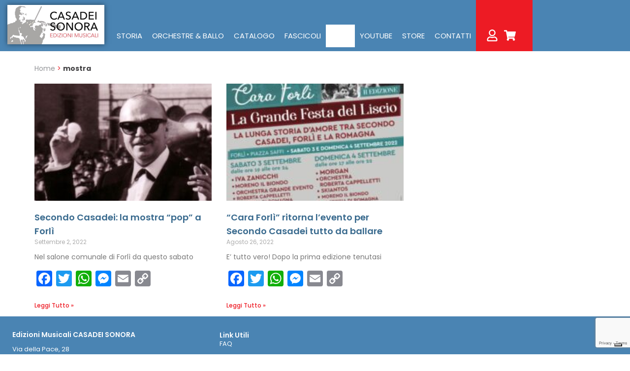

--- FILE ---
content_type: text/html; charset=UTF-8
request_url: https://www.casadeisonora.it/tag/mostra/
body_size: 18497
content:
<!DOCTYPE html>
<html lang="it-IT">
<head>
	<meta charset="UTF-8">
	<meta name="viewport" content="width=device-width, initial-scale=1.0, viewport-fit=cover" />			<title>
			mostra Archivi - Casadei Sonora Edizioni Musicali		</title>
		<meta name='robots' content='index, follow, max-image-preview:large, max-snippet:-1, max-video-preview:-1' />
	<style>img:is([sizes="auto" i], [sizes^="auto," i]) { contain-intrinsic-size: 3000px 1500px }</style>
	
<!-- Google Tag Manager for WordPress by gtm4wp.com -->
<script data-cfasync="false" data-pagespeed-no-defer>
	var gtm4wp_datalayer_name = "dataLayer";
	var dataLayer = dataLayer || [];
	const gtm4wp_use_sku_instead = false;
	const gtm4wp_currency = 'EUR';
	const gtm4wp_product_per_impression = 10;
	const gtm4wp_clear_ecommerce = false;
	const gtm4wp_datalayer_max_timeout = 2000;
</script>
<!-- End Google Tag Manager for WordPress by gtm4wp.com -->
	<!-- This site is optimized with the Yoast SEO plugin v26.2 - https://yoast.com/wordpress/plugins/seo/ -->
	<link rel="canonical" href="https://www.casadeisonora.it/tag/mostra/" />
	<meta property="og:locale" content="it_IT" />
	<meta property="og:type" content="article" />
	<meta property="og:title" content="mostra Archivi - Casadei Sonora Edizioni Musicali" />
	<meta property="og:url" content="https://www.casadeisonora.it/tag/mostra/" />
	<meta property="og:site_name" content="Casadei Sonora Edizioni Musicali" />
	<meta name="twitter:card" content="summary_large_image" />
	<script type="application/ld+json" class="yoast-schema-graph">{"@context":"https://schema.org","@graph":[{"@type":"CollectionPage","@id":"https://www.casadeisonora.it/tag/mostra/","url":"https://www.casadeisonora.it/tag/mostra/","name":"mostra Archivi - Casadei Sonora Edizioni Musicali","isPartOf":{"@id":"https://www.casadeisonora.it/#website"},"primaryImageOfPage":{"@id":"https://www.casadeisonora.it/tag/mostra/#primaryimage"},"image":{"@id":"https://www.casadeisonora.it/tag/mostra/#primaryimage"},"thumbnailUrl":"https://www.casadeisonora.it/wp-content/uploads/2022/09/secondo-casadei-3.jpg","breadcrumb":{"@id":"https://www.casadeisonora.it/tag/mostra/#breadcrumb"},"inLanguage":"it-IT"},{"@type":"ImageObject","inLanguage":"it-IT","@id":"https://www.casadeisonora.it/tag/mostra/#primaryimage","url":"https://www.casadeisonora.it/wp-content/uploads/2022/09/secondo-casadei-3.jpg","contentUrl":"https://www.casadeisonora.it/wp-content/uploads/2022/09/secondo-casadei-3.jpg","width":1200,"height":618},{"@type":"BreadcrumbList","@id":"https://www.casadeisonora.it/tag/mostra/#breadcrumb","itemListElement":[{"@type":"ListItem","position":1,"name":"Home","item":"https://www.casadeisonora.it/"},{"@type":"ListItem","position":2,"name":"mostra"}]},{"@type":"WebSite","@id":"https://www.casadeisonora.it/#website","url":"https://www.casadeisonora.it/","name":"Casadei Sonora Edizioni Musicali","description":"La tradizione l'attualit&agrave;","publisher":{"@id":"https://www.casadeisonora.it/#organization"},"potentialAction":[{"@type":"SearchAction","target":{"@type":"EntryPoint","urlTemplate":"https://www.casadeisonora.it/?s={search_term_string}"},"query-input":{"@type":"PropertyValueSpecification","valueRequired":true,"valueName":"search_term_string"}}],"inLanguage":"it-IT"},{"@type":"Organization","@id":"https://www.casadeisonora.it/#organization","name":"Edizioni Musicali Casadei Sonora","url":"https://www.casadeisonora.it/","logo":{"@type":"ImageObject","inLanguage":"it-IT","@id":"https://www.casadeisonora.it/#/schema/logo/image/","url":"https://www.casadeisonora.it/wp-content/uploads/2018/11/cs-logo.png","contentUrl":"https://www.casadeisonora.it/wp-content/uploads/2018/11/cs-logo.png","width":185,"height":98,"caption":"Edizioni Musicali Casadei Sonora"},"image":{"@id":"https://www.casadeisonora.it/#/schema/logo/image/"},"sameAs":["https://www.facebook.com/CasadeiSonoraOfficial/","https://www.instagram.com/casadei_sonora_official/","https://www.youtube.com/channel/UCnzCYU9IIeeEmR_hQ-y3Nbw"]}]}</script>
	<!-- / Yoast SEO plugin. -->


<link rel='dns-prefetch' href='//cdn.iubenda.com' />
<link rel='dns-prefetch' href='//static.addtoany.com' />
<link rel="alternate" type="application/rss+xml" title="Casadei Sonora Edizioni Musicali &raquo; mostra Feed del tag" href="https://www.casadeisonora.it/tag/mostra/feed/" />
<script type="text/javascript">
/* <![CDATA[ */
window._wpemojiSettings = {"baseUrl":"https:\/\/s.w.org\/images\/core\/emoji\/16.0.1\/72x72\/","ext":".png","svgUrl":"https:\/\/s.w.org\/images\/core\/emoji\/16.0.1\/svg\/","svgExt":".svg","source":{"concatemoji":"https:\/\/www.casadeisonora.it\/wp-includes\/js\/wp-emoji-release.min.js?ver=6.8.3"}};
/*! This file is auto-generated */
!function(s,n){var o,i,e;function c(e){try{var t={supportTests:e,timestamp:(new Date).valueOf()};sessionStorage.setItem(o,JSON.stringify(t))}catch(e){}}function p(e,t,n){e.clearRect(0,0,e.canvas.width,e.canvas.height),e.fillText(t,0,0);var t=new Uint32Array(e.getImageData(0,0,e.canvas.width,e.canvas.height).data),a=(e.clearRect(0,0,e.canvas.width,e.canvas.height),e.fillText(n,0,0),new Uint32Array(e.getImageData(0,0,e.canvas.width,e.canvas.height).data));return t.every(function(e,t){return e===a[t]})}function u(e,t){e.clearRect(0,0,e.canvas.width,e.canvas.height),e.fillText(t,0,0);for(var n=e.getImageData(16,16,1,1),a=0;a<n.data.length;a++)if(0!==n.data[a])return!1;return!0}function f(e,t,n,a){switch(t){case"flag":return n(e,"\ud83c\udff3\ufe0f\u200d\u26a7\ufe0f","\ud83c\udff3\ufe0f\u200b\u26a7\ufe0f")?!1:!n(e,"\ud83c\udde8\ud83c\uddf6","\ud83c\udde8\u200b\ud83c\uddf6")&&!n(e,"\ud83c\udff4\udb40\udc67\udb40\udc62\udb40\udc65\udb40\udc6e\udb40\udc67\udb40\udc7f","\ud83c\udff4\u200b\udb40\udc67\u200b\udb40\udc62\u200b\udb40\udc65\u200b\udb40\udc6e\u200b\udb40\udc67\u200b\udb40\udc7f");case"emoji":return!a(e,"\ud83e\udedf")}return!1}function g(e,t,n,a){var r="undefined"!=typeof WorkerGlobalScope&&self instanceof WorkerGlobalScope?new OffscreenCanvas(300,150):s.createElement("canvas"),o=r.getContext("2d",{willReadFrequently:!0}),i=(o.textBaseline="top",o.font="600 32px Arial",{});return e.forEach(function(e){i[e]=t(o,e,n,a)}),i}function t(e){var t=s.createElement("script");t.src=e,t.defer=!0,s.head.appendChild(t)}"undefined"!=typeof Promise&&(o="wpEmojiSettingsSupports",i=["flag","emoji"],n.supports={everything:!0,everythingExceptFlag:!0},e=new Promise(function(e){s.addEventListener("DOMContentLoaded",e,{once:!0})}),new Promise(function(t){var n=function(){try{var e=JSON.parse(sessionStorage.getItem(o));if("object"==typeof e&&"number"==typeof e.timestamp&&(new Date).valueOf()<e.timestamp+604800&&"object"==typeof e.supportTests)return e.supportTests}catch(e){}return null}();if(!n){if("undefined"!=typeof Worker&&"undefined"!=typeof OffscreenCanvas&&"undefined"!=typeof URL&&URL.createObjectURL&&"undefined"!=typeof Blob)try{var e="postMessage("+g.toString()+"("+[JSON.stringify(i),f.toString(),p.toString(),u.toString()].join(",")+"));",a=new Blob([e],{type:"text/javascript"}),r=new Worker(URL.createObjectURL(a),{name:"wpTestEmojiSupports"});return void(r.onmessage=function(e){c(n=e.data),r.terminate(),t(n)})}catch(e){}c(n=g(i,f,p,u))}t(n)}).then(function(e){for(var t in e)n.supports[t]=e[t],n.supports.everything=n.supports.everything&&n.supports[t],"flag"!==t&&(n.supports.everythingExceptFlag=n.supports.everythingExceptFlag&&n.supports[t]);n.supports.everythingExceptFlag=n.supports.everythingExceptFlag&&!n.supports.flag,n.DOMReady=!1,n.readyCallback=function(){n.DOMReady=!0}}).then(function(){return e}).then(function(){var e;n.supports.everything||(n.readyCallback(),(e=n.source||{}).concatemoji?t(e.concatemoji):e.wpemoji&&e.twemoji&&(t(e.twemoji),t(e.wpemoji)))}))}((window,document),window._wpemojiSettings);
/* ]]> */
</script>
<link rel='stylesheet' id='woosb-blocks-css' href='https://www.casadeisonora.it/wp-content/plugins/woo-product-bundle/assets/css/blocks.css?ver=8.3.8' type='text/css' media='all' />
<style id='wp-emoji-styles-inline-css' type='text/css'>

	img.wp-smiley, img.emoji {
		display: inline !important;
		border: none !important;
		box-shadow: none !important;
		height: 1em !important;
		width: 1em !important;
		margin: 0 0.07em !important;
		vertical-align: -0.1em !important;
		background: none !important;
		padding: 0 !important;
	}
</style>
<link rel='stylesheet' id='wp-block-library-css' href='https://www.casadeisonora.it/wp-includes/css/dist/block-library/style.min.css?ver=6.8.3' type='text/css' media='all' />
<style id='classic-theme-styles-inline-css' type='text/css'>
/*! This file is auto-generated */
.wp-block-button__link{color:#fff;background-color:#32373c;border-radius:9999px;box-shadow:none;text-decoration:none;padding:calc(.667em + 2px) calc(1.333em + 2px);font-size:1.125em}.wp-block-file__button{background:#32373c;color:#fff;text-decoration:none}
</style>
<link rel='stylesheet' id='wp-components-css' href='https://www.casadeisonora.it/wp-includes/css/dist/components/style.min.css?ver=6.8.3' type='text/css' media='all' />
<link rel='stylesheet' id='wp-preferences-css' href='https://www.casadeisonora.it/wp-includes/css/dist/preferences/style.min.css?ver=6.8.3' type='text/css' media='all' />
<link rel='stylesheet' id='wp-block-editor-css' href='https://www.casadeisonora.it/wp-includes/css/dist/block-editor/style.min.css?ver=6.8.3' type='text/css' media='all' />
<link rel='stylesheet' id='popup-maker-block-library-style-css' href='https://www.casadeisonora.it/wp-content/plugins/popup-maker/dist/packages/block-library-style.css?ver=dbea705cfafe089d65f1' type='text/css' media='all' />
<style id='global-styles-inline-css' type='text/css'>
:root{--wp--preset--aspect-ratio--square: 1;--wp--preset--aspect-ratio--4-3: 4/3;--wp--preset--aspect-ratio--3-4: 3/4;--wp--preset--aspect-ratio--3-2: 3/2;--wp--preset--aspect-ratio--2-3: 2/3;--wp--preset--aspect-ratio--16-9: 16/9;--wp--preset--aspect-ratio--9-16: 9/16;--wp--preset--color--black: #000000;--wp--preset--color--cyan-bluish-gray: #abb8c3;--wp--preset--color--white: #ffffff;--wp--preset--color--pale-pink: #f78da7;--wp--preset--color--vivid-red: #cf2e2e;--wp--preset--color--luminous-vivid-orange: #ff6900;--wp--preset--color--luminous-vivid-amber: #fcb900;--wp--preset--color--light-green-cyan: #7bdcb5;--wp--preset--color--vivid-green-cyan: #00d084;--wp--preset--color--pale-cyan-blue: #8ed1fc;--wp--preset--color--vivid-cyan-blue: #0693e3;--wp--preset--color--vivid-purple: #9b51e0;--wp--preset--gradient--vivid-cyan-blue-to-vivid-purple: linear-gradient(135deg,rgba(6,147,227,1) 0%,rgb(155,81,224) 100%);--wp--preset--gradient--light-green-cyan-to-vivid-green-cyan: linear-gradient(135deg,rgb(122,220,180) 0%,rgb(0,208,130) 100%);--wp--preset--gradient--luminous-vivid-amber-to-luminous-vivid-orange: linear-gradient(135deg,rgba(252,185,0,1) 0%,rgba(255,105,0,1) 100%);--wp--preset--gradient--luminous-vivid-orange-to-vivid-red: linear-gradient(135deg,rgba(255,105,0,1) 0%,rgb(207,46,46) 100%);--wp--preset--gradient--very-light-gray-to-cyan-bluish-gray: linear-gradient(135deg,rgb(238,238,238) 0%,rgb(169,184,195) 100%);--wp--preset--gradient--cool-to-warm-spectrum: linear-gradient(135deg,rgb(74,234,220) 0%,rgb(151,120,209) 20%,rgb(207,42,186) 40%,rgb(238,44,130) 60%,rgb(251,105,98) 80%,rgb(254,248,76) 100%);--wp--preset--gradient--blush-light-purple: linear-gradient(135deg,rgb(255,206,236) 0%,rgb(152,150,240) 100%);--wp--preset--gradient--blush-bordeaux: linear-gradient(135deg,rgb(254,205,165) 0%,rgb(254,45,45) 50%,rgb(107,0,62) 100%);--wp--preset--gradient--luminous-dusk: linear-gradient(135deg,rgb(255,203,112) 0%,rgb(199,81,192) 50%,rgb(65,88,208) 100%);--wp--preset--gradient--pale-ocean: linear-gradient(135deg,rgb(255,245,203) 0%,rgb(182,227,212) 50%,rgb(51,167,181) 100%);--wp--preset--gradient--electric-grass: linear-gradient(135deg,rgb(202,248,128) 0%,rgb(113,206,126) 100%);--wp--preset--gradient--midnight: linear-gradient(135deg,rgb(2,3,129) 0%,rgb(40,116,252) 100%);--wp--preset--font-size--small: 13px;--wp--preset--font-size--medium: 20px;--wp--preset--font-size--large: 36px;--wp--preset--font-size--x-large: 42px;--wp--preset--spacing--20: 0.44rem;--wp--preset--spacing--30: 0.67rem;--wp--preset--spacing--40: 1rem;--wp--preset--spacing--50: 1.5rem;--wp--preset--spacing--60: 2.25rem;--wp--preset--spacing--70: 3.38rem;--wp--preset--spacing--80: 5.06rem;--wp--preset--shadow--natural: 6px 6px 9px rgba(0, 0, 0, 0.2);--wp--preset--shadow--deep: 12px 12px 50px rgba(0, 0, 0, 0.4);--wp--preset--shadow--sharp: 6px 6px 0px rgba(0, 0, 0, 0.2);--wp--preset--shadow--outlined: 6px 6px 0px -3px rgba(255, 255, 255, 1), 6px 6px rgba(0, 0, 0, 1);--wp--preset--shadow--crisp: 6px 6px 0px rgba(0, 0, 0, 1);}:where(.is-layout-flex){gap: 0.5em;}:where(.is-layout-grid){gap: 0.5em;}body .is-layout-flex{display: flex;}.is-layout-flex{flex-wrap: wrap;align-items: center;}.is-layout-flex > :is(*, div){margin: 0;}body .is-layout-grid{display: grid;}.is-layout-grid > :is(*, div){margin: 0;}:where(.wp-block-columns.is-layout-flex){gap: 2em;}:where(.wp-block-columns.is-layout-grid){gap: 2em;}:where(.wp-block-post-template.is-layout-flex){gap: 1.25em;}:where(.wp-block-post-template.is-layout-grid){gap: 1.25em;}.has-black-color{color: var(--wp--preset--color--black) !important;}.has-cyan-bluish-gray-color{color: var(--wp--preset--color--cyan-bluish-gray) !important;}.has-white-color{color: var(--wp--preset--color--white) !important;}.has-pale-pink-color{color: var(--wp--preset--color--pale-pink) !important;}.has-vivid-red-color{color: var(--wp--preset--color--vivid-red) !important;}.has-luminous-vivid-orange-color{color: var(--wp--preset--color--luminous-vivid-orange) !important;}.has-luminous-vivid-amber-color{color: var(--wp--preset--color--luminous-vivid-amber) !important;}.has-light-green-cyan-color{color: var(--wp--preset--color--light-green-cyan) !important;}.has-vivid-green-cyan-color{color: var(--wp--preset--color--vivid-green-cyan) !important;}.has-pale-cyan-blue-color{color: var(--wp--preset--color--pale-cyan-blue) !important;}.has-vivid-cyan-blue-color{color: var(--wp--preset--color--vivid-cyan-blue) !important;}.has-vivid-purple-color{color: var(--wp--preset--color--vivid-purple) !important;}.has-black-background-color{background-color: var(--wp--preset--color--black) !important;}.has-cyan-bluish-gray-background-color{background-color: var(--wp--preset--color--cyan-bluish-gray) !important;}.has-white-background-color{background-color: var(--wp--preset--color--white) !important;}.has-pale-pink-background-color{background-color: var(--wp--preset--color--pale-pink) !important;}.has-vivid-red-background-color{background-color: var(--wp--preset--color--vivid-red) !important;}.has-luminous-vivid-orange-background-color{background-color: var(--wp--preset--color--luminous-vivid-orange) !important;}.has-luminous-vivid-amber-background-color{background-color: var(--wp--preset--color--luminous-vivid-amber) !important;}.has-light-green-cyan-background-color{background-color: var(--wp--preset--color--light-green-cyan) !important;}.has-vivid-green-cyan-background-color{background-color: var(--wp--preset--color--vivid-green-cyan) !important;}.has-pale-cyan-blue-background-color{background-color: var(--wp--preset--color--pale-cyan-blue) !important;}.has-vivid-cyan-blue-background-color{background-color: var(--wp--preset--color--vivid-cyan-blue) !important;}.has-vivid-purple-background-color{background-color: var(--wp--preset--color--vivid-purple) !important;}.has-black-border-color{border-color: var(--wp--preset--color--black) !important;}.has-cyan-bluish-gray-border-color{border-color: var(--wp--preset--color--cyan-bluish-gray) !important;}.has-white-border-color{border-color: var(--wp--preset--color--white) !important;}.has-pale-pink-border-color{border-color: var(--wp--preset--color--pale-pink) !important;}.has-vivid-red-border-color{border-color: var(--wp--preset--color--vivid-red) !important;}.has-luminous-vivid-orange-border-color{border-color: var(--wp--preset--color--luminous-vivid-orange) !important;}.has-luminous-vivid-amber-border-color{border-color: var(--wp--preset--color--luminous-vivid-amber) !important;}.has-light-green-cyan-border-color{border-color: var(--wp--preset--color--light-green-cyan) !important;}.has-vivid-green-cyan-border-color{border-color: var(--wp--preset--color--vivid-green-cyan) !important;}.has-pale-cyan-blue-border-color{border-color: var(--wp--preset--color--pale-cyan-blue) !important;}.has-vivid-cyan-blue-border-color{border-color: var(--wp--preset--color--vivid-cyan-blue) !important;}.has-vivid-purple-border-color{border-color: var(--wp--preset--color--vivid-purple) !important;}.has-vivid-cyan-blue-to-vivid-purple-gradient-background{background: var(--wp--preset--gradient--vivid-cyan-blue-to-vivid-purple) !important;}.has-light-green-cyan-to-vivid-green-cyan-gradient-background{background: var(--wp--preset--gradient--light-green-cyan-to-vivid-green-cyan) !important;}.has-luminous-vivid-amber-to-luminous-vivid-orange-gradient-background{background: var(--wp--preset--gradient--luminous-vivid-amber-to-luminous-vivid-orange) !important;}.has-luminous-vivid-orange-to-vivid-red-gradient-background{background: var(--wp--preset--gradient--luminous-vivid-orange-to-vivid-red) !important;}.has-very-light-gray-to-cyan-bluish-gray-gradient-background{background: var(--wp--preset--gradient--very-light-gray-to-cyan-bluish-gray) !important;}.has-cool-to-warm-spectrum-gradient-background{background: var(--wp--preset--gradient--cool-to-warm-spectrum) !important;}.has-blush-light-purple-gradient-background{background: var(--wp--preset--gradient--blush-light-purple) !important;}.has-blush-bordeaux-gradient-background{background: var(--wp--preset--gradient--blush-bordeaux) !important;}.has-luminous-dusk-gradient-background{background: var(--wp--preset--gradient--luminous-dusk) !important;}.has-pale-ocean-gradient-background{background: var(--wp--preset--gradient--pale-ocean) !important;}.has-electric-grass-gradient-background{background: var(--wp--preset--gradient--electric-grass) !important;}.has-midnight-gradient-background{background: var(--wp--preset--gradient--midnight) !important;}.has-small-font-size{font-size: var(--wp--preset--font-size--small) !important;}.has-medium-font-size{font-size: var(--wp--preset--font-size--medium) !important;}.has-large-font-size{font-size: var(--wp--preset--font-size--large) !important;}.has-x-large-font-size{font-size: var(--wp--preset--font-size--x-large) !important;}
:where(.wp-block-post-template.is-layout-flex){gap: 1.25em;}:where(.wp-block-post-template.is-layout-grid){gap: 1.25em;}
:where(.wp-block-columns.is-layout-flex){gap: 2em;}:where(.wp-block-columns.is-layout-grid){gap: 2em;}
:root :where(.wp-block-pullquote){font-size: 1.5em;line-height: 1.6;}
</style>
<link rel='stylesheet' id='contact-form-7-css' href='https://www.casadeisonora.it/wp-content/plugins/contact-form-7/includes/css/styles.css?ver=6.1.2' type='text/css' media='all' />
<link rel='stylesheet' id='woocommerce-layout-css' href='https://www.casadeisonora.it/wp-content/plugins/woocommerce/assets/css/woocommerce-layout.css?ver=10.3.3' type='text/css' media='all' />
<link rel='stylesheet' id='woocommerce-smallscreen-css' href='https://www.casadeisonora.it/wp-content/plugins/woocommerce/assets/css/woocommerce-smallscreen.css?ver=10.3.3' type='text/css' media='only screen and (max-width: 768px)' />
<link rel='stylesheet' id='woocommerce-general-css' href='https://www.casadeisonora.it/wp-content/plugins/woocommerce/assets/css/woocommerce.css?ver=10.3.3' type='text/css' media='all' />
<style id='woocommerce-inline-inline-css' type='text/css'>
.woocommerce form .form-row .required { visibility: visible; }
</style>
<link rel='stylesheet' id='yith_wcbm_badge_style-css' href='https://www.casadeisonora.it/wp-content/plugins/yith-woocommerce-badges-management/assets/css/frontend.css?ver=3.20.0' type='text/css' media='all' />
<style id='yith_wcbm_badge_style-inline-css' type='text/css'>
.yith-wcbm-badge.yith-wcbm-badge-text.yith-wcbm-badge-10108 {
				top: 0; right: 0; 
				
				-ms-transform: ; 
				-webkit-transform: ; 
				transform: ;
				padding: 0px 0px 0px 0px;
				background-color:#ee302a; border-radius: 0px 0px 0px 0px; width:80px; height:23px;
			}
</style>
<link rel='stylesheet' id='yith-gfont-open-sans-css' href='https://www.casadeisonora.it/wp-content/plugins/yith-woocommerce-badges-management/assets/fonts/open-sans/style.css?ver=3.20.0' type='text/css' media='all' />
<link rel='stylesheet' id='brands-styles-css' href='https://www.casadeisonora.it/wp-content/plugins/woocommerce/assets/css/brands.css?ver=10.3.3' type='text/css' media='all' />
<link rel='stylesheet' id='woosb-frontend-css' href='https://www.casadeisonora.it/wp-content/plugins/woo-product-bundle/assets/css/frontend.css?ver=8.3.8' type='text/css' media='all' />
<link rel='stylesheet' id='elementor-frontend-css' href='https://www.casadeisonora.it/wp-content/plugins/elementor/assets/css/frontend.min.css?ver=3.32.5' type='text/css' media='all' />
<link rel='stylesheet' id='widget-image-css' href='https://www.casadeisonora.it/wp-content/plugins/elementor/assets/css/widget-image.min.css?ver=3.32.5' type='text/css' media='all' />
<link rel='stylesheet' id='widget-nav-menu-css' href='https://www.casadeisonora.it/wp-content/plugins/elementor-pro/assets/css/widget-nav-menu.min.css?ver=3.26.1' type='text/css' media='all' />
<link rel='stylesheet' id='widget-heading-css' href='https://www.casadeisonora.it/wp-content/plugins/elementor/assets/css/widget-heading.min.css?ver=3.32.5' type='text/css' media='all' />
<link rel='stylesheet' id='widget-icon-list-css' href='https://www.casadeisonora.it/wp-content/plugins/elementor/assets/css/widget-icon-list.min.css?ver=3.32.5' type='text/css' media='all' />
<link rel='stylesheet' id='widget-social-icons-css' href='https://www.casadeisonora.it/wp-content/plugins/elementor/assets/css/widget-social-icons.min.css?ver=3.32.5' type='text/css' media='all' />
<link rel='stylesheet' id='e-apple-webkit-css' href='https://www.casadeisonora.it/wp-content/plugins/elementor/assets/css/conditionals/apple-webkit.min.css?ver=3.32.5' type='text/css' media='all' />
<link rel='stylesheet' id='widget-google_maps-css' href='https://www.casadeisonora.it/wp-content/plugins/elementor/assets/css/widget-google_maps.min.css?ver=3.32.5' type='text/css' media='all' />
<link rel='stylesheet' id='widget-breadcrumbs-css' href='https://www.casadeisonora.it/wp-content/plugins/elementor-pro/assets/css/widget-breadcrumbs.min.css?ver=3.26.1' type='text/css' media='all' />
<link rel='stylesheet' id='widget-posts-css' href='https://www.casadeisonora.it/wp-content/plugins/elementor-pro/assets/css/widget-posts.min.css?ver=3.26.1' type='text/css' media='all' />
<link rel='stylesheet' id='elementor-post-117100-css' href='https://www.casadeisonora.it/wp-content/uploads/elementor/css/post-117100.css?ver=1761547988' type='text/css' media='all' />
<link rel='stylesheet' id='elementor-post-117111-css' href='https://www.casadeisonora.it/wp-content/uploads/elementor/css/post-117111.css?ver=1761547988' type='text/css' media='all' />
<link rel='stylesheet' id='elementor-post-117125-css' href='https://www.casadeisonora.it/wp-content/uploads/elementor/css/post-117125.css?ver=1761547988' type='text/css' media='all' />
<link rel='stylesheet' id='elementor-post-118927-css' href='https://www.casadeisonora.it/wp-content/uploads/elementor/css/post-118927.css?ver=1761555029' type='text/css' media='all' />
<link rel='stylesheet' id='wp-pagenavi-css' href='https://www.casadeisonora.it/wp-content/plugins/wp-pagenavi/pagenavi-css.css?ver=2.70' type='text/css' media='all' />
<link rel='stylesheet' id='popup-maker-site-css' href='//www.casadeisonora.it/wp-content/uploads/pum/pum-site-styles.css?generated=1755496519&#038;ver=1.21.5' type='text/css' media='all' />
<link rel='stylesheet' id='addtoany-css' href='https://www.casadeisonora.it/wp-content/plugins/add-to-any/addtoany.min.css?ver=1.16' type='text/css' media='all' />
<link rel='stylesheet' id='casadei-child-style-css' href='https://www.casadeisonora.it/wp-content/themes/casadei-2019/style.css?ver=6.8.3' type='text/css' media='all' />
<link rel='stylesheet' id='elementor-gf-local-poppins-css' href='https://www.casadeisonora.it/wp-content/uploads/elementor/google-fonts/css/poppins.css?ver=1743399566' type='text/css' media='all' />

<script  type="text/javascript" class=" _iub_cs_skip" type="text/javascript" id="iubenda-head-inline-scripts-0">
/* <![CDATA[ */

var _iub = _iub || [];
_iub.csConfiguration = {"lang":"it","siteId":1684892,"consentOnContinuedBrowsing":false,"enableCMP":true,"googleAdsPreferenceManagement":true,"cookiePolicyId":31313955, "banner":{ "acceptButtonDisplay":true,"customizeButtonDisplay":true,"position":"float-top-center" }};
/* ]]> */
</script>
<script  type="text/javascript" class=" _iub_cs_skip" type="text/javascript" src="//cdn.iubenda.com/cs/tcf/stub.js?ver=3.12.4" id="iubenda-head-scripts-0-js"></script>
<script  type="text/javascript" charset="UTF-8" async="" class=" _iub_cs_skip" type="text/javascript" src="//cdn.iubenda.com/cs/iubenda_cs.js?ver=3.12.4" id="iubenda-head-scripts-1-js"></script>
<script type="text/javascript" id="addtoany-core-js-before">
/* <![CDATA[ */
window.a2a_config=window.a2a_config||{};a2a_config.callbacks=[];a2a_config.overlays=[];a2a_config.templates={};a2a_localize = {
	Share: "Condividi",
	Save: "Salva",
	Subscribe: "Abbonati",
	Email: "Email",
	Bookmark: "Segnalibro",
	ShowAll: "espandi",
	ShowLess: "comprimi",
	FindServices: "Trova servizi",
	FindAnyServiceToAddTo: "Trova subito un servizio da aggiungere",
	PoweredBy: "Powered by",
	ShareViaEmail: "Condividi via email",
	SubscribeViaEmail: "Iscriviti via email",
	BookmarkInYourBrowser: "Aggiungi ai segnalibri",
	BookmarkInstructions: "Premi Ctrl+D o \u2318+D per mettere questa pagina nei preferiti",
	AddToYourFavorites: "Aggiungi ai favoriti",
	SendFromWebOrProgram: "Invia da qualsiasi indirizzo email o programma di posta elettronica",
	EmailProgram: "Programma di posta elettronica",
	More: "Di più&#8230;",
	ThanksForSharing: "Grazie per la condivisione!",
	ThanksForFollowing: "Thanks for following!"
};
/* ]]> */
</script>
<script type="text/javascript" defer src="https://static.addtoany.com/menu/page.js" id="addtoany-core-js"></script>
<script type="text/javascript" src="https://www.casadeisonora.it/wp-includes/js/jquery/jquery.min.js?ver=3.7.1" id="jquery-core-js"></script>
<script type="text/javascript" src="https://www.casadeisonora.it/wp-includes/js/jquery/jquery-migrate.min.js?ver=3.4.1" id="jquery-migrate-js"></script>
<script type="text/javascript" defer src="https://www.casadeisonora.it/wp-content/plugins/add-to-any/addtoany.min.js?ver=1.1" id="addtoany-jquery-js"></script>
<script type="text/javascript" src="https://www.casadeisonora.it/wp-content/plugins/woocommerce/assets/js/jquery-blockui/jquery.blockUI.min.js?ver=2.7.0-wc.10.3.3" id="wc-jquery-blockui-js" defer="defer" data-wp-strategy="defer"></script>
<script type="text/javascript" id="wc-add-to-cart-js-extra">
/* <![CDATA[ */
var wc_add_to_cart_params = {"ajax_url":"\/wp-admin\/admin-ajax.php","wc_ajax_url":"\/?wc-ajax=%%endpoint%%","i18n_view_cart":"Visualizza carrello","cart_url":"https:\/\/www.casadeisonora.it\/carrello\/","is_cart":"","cart_redirect_after_add":"no"};
/* ]]> */
</script>
<script type="text/javascript" src="https://www.casadeisonora.it/wp-content/plugins/woocommerce/assets/js/frontend/add-to-cart.min.js?ver=10.3.3" id="wc-add-to-cart-js" defer="defer" data-wp-strategy="defer"></script>
<script type="text/javascript" src="https://www.casadeisonora.it/wp-content/plugins/woocommerce/assets/js/js-cookie/js.cookie.min.js?ver=2.1.4-wc.10.3.3" id="wc-js-cookie-js" defer="defer" data-wp-strategy="defer"></script>
<script type="text/javascript" id="woocommerce-js-extra">
/* <![CDATA[ */
var woocommerce_params = {"ajax_url":"\/wp-admin\/admin-ajax.php","wc_ajax_url":"\/?wc-ajax=%%endpoint%%","i18n_password_show":"Mostra password","i18n_password_hide":"Nascondi password"};
/* ]]> */
</script>
<script type="text/javascript" src="https://www.casadeisonora.it/wp-content/plugins/woocommerce/assets/js/frontend/woocommerce.min.js?ver=10.3.3" id="woocommerce-js" defer="defer" data-wp-strategy="defer"></script>
<link rel="https://api.w.org/" href="https://www.casadeisonora.it/wp-json/" /><link rel="alternate" title="JSON" type="application/json" href="https://www.casadeisonora.it/wp-json/wp/v2/tags/309" /><link rel="EditURI" type="application/rsd+xml" title="RSD" href="https://www.casadeisonora.it/xmlrpc.php?rsd" />
<meta name="generator" content="WordPress 6.8.3" />
<meta name="generator" content="WooCommerce 10.3.3" />

<!-- Google Tag Manager for WordPress by gtm4wp.com -->
<!-- GTM Container placement set to off -->
<script data-cfasync="false" data-pagespeed-no-defer type="text/javascript">
	var dataLayer_content = {"pagePostType":"post","pagePostType2":"tag-post","cartContent":{"totals":{"applied_coupons":[],"discount_total":0,"subtotal":0,"total":0},"items":[]}};
	dataLayer.push( dataLayer_content );
</script>
<script data-cfasync="false" data-pagespeed-no-defer type="text/javascript">
	console.warn && console.warn("[GTM4WP] Google Tag Manager container code placement set to OFF !!!");
	console.warn && console.warn("[GTM4WP] Data layer codes are active but GTM container must be loaded using custom coding !!!");
</script>
<!-- End Google Tag Manager for WordPress by gtm4wp.com -->	<noscript><style>.woocommerce-product-gallery{ opacity: 1 !important; }</style></noscript>
	<meta name="generator" content="Elementor 3.32.5; features: e_font_icon_svg, additional_custom_breakpoints; settings: css_print_method-external, google_font-enabled, font_display-swap">
			<style>
				.e-con.e-parent:nth-of-type(n+4):not(.e-lazyloaded):not(.e-no-lazyload),
				.e-con.e-parent:nth-of-type(n+4):not(.e-lazyloaded):not(.e-no-lazyload) * {
					background-image: none !important;
				}
				@media screen and (max-height: 1024px) {
					.e-con.e-parent:nth-of-type(n+3):not(.e-lazyloaded):not(.e-no-lazyload),
					.e-con.e-parent:nth-of-type(n+3):not(.e-lazyloaded):not(.e-no-lazyload) * {
						background-image: none !important;
					}
				}
				@media screen and (max-height: 640px) {
					.e-con.e-parent:nth-of-type(n+2):not(.e-lazyloaded):not(.e-no-lazyload),
					.e-con.e-parent:nth-of-type(n+2):not(.e-lazyloaded):not(.e-no-lazyload) * {
						background-image: none !important;
					}
				}
			</style>
			<link rel="icon" href="https://www.casadeisonora.it/wp-content/uploads/2019/04/casadei_sonora_edizioni_musicali-100x100.jpg" sizes="32x32" />
<link rel="icon" href="https://www.casadeisonora.it/wp-content/uploads/2019/04/casadei_sonora_edizioni_musicali.jpg" sizes="192x192" />
<link rel="apple-touch-icon" href="https://www.casadeisonora.it/wp-content/uploads/2019/04/casadei_sonora_edizioni_musicali.jpg" />
<meta name="msapplication-TileImage" content="https://www.casadeisonora.it/wp-content/uploads/2019/04/casadei_sonora_edizioni_musicali.jpg" />
		<style type="text/css" id="wp-custom-css">
			.woosb-availability {
    display: none;
}		</style>
		</head>
<body class="archive tag tag-mostra tag-309 wp-custom-logo wp-theme-casadei-2019 theme-casadei-2019 woocommerce-no-js yith-wcbm-theme-casadei-sonora elementor-page-118927 elementor-default elementor-template-full-width elementor-kit-117100">
		<div data-elementor-type="header" data-elementor-id="117111" class="elementor elementor-117111 elementor-location-header" data-elementor-post-type="elementor_library">
			<div class="elementor-element elementor-element-51c920c e-con-full e-flex e-con e-parent" data-id="51c920c" data-element_type="container" data-settings="{&quot;background_background&quot;:&quot;classic&quot;}">
				<div class="elementor-element elementor-element-a3c668e elementor-widget elementor-widget-theme-site-logo elementor-widget-image" data-id="a3c668e" data-element_type="widget" data-widget_type="theme-site-logo.default">
				<div class="elementor-widget-container">
											<a href="https://www.casadeisonora.it">
			<img width="600" height="244" src="https://www.casadeisonora.it/wp-content/uploads/2019/04/casadei_sonora_edizioni_musicali.jpg" class="attachment-full size-full wp-image-2419" alt="" srcset="https://www.casadeisonora.it/wp-content/uploads/2019/04/casadei_sonora_edizioni_musicali.jpg 600w, https://www.casadeisonora.it/wp-content/uploads/2019/04/casadei_sonora_edizioni_musicali-500x203.jpg 500w, https://www.casadeisonora.it/wp-content/uploads/2019/04/casadei_sonora_edizioni_musicali-300x122.jpg 300w" sizes="(max-width: 600px) 100vw, 600px" />				</a>
											</div>
				</div>
				<div class="elementor-element elementor-element-fdc29d8 elementor-nav-menu--stretch elementor-widget-mobile__width-initial elementor-nav-menu--dropdown-tablet elementor-nav-menu__text-align-aside elementor-nav-menu--toggle elementor-nav-menu--burger elementor-widget elementor-widget-nav-menu" data-id="fdc29d8" data-element_type="widget" data-settings="{&quot;full_width&quot;:&quot;stretch&quot;,&quot;layout&quot;:&quot;horizontal&quot;,&quot;submenu_icon&quot;:{&quot;value&quot;:&quot;&lt;svg class=\&quot;e-font-icon-svg e-fas-caret-down\&quot; viewBox=\&quot;0 0 320 512\&quot; xmlns=\&quot;http:\/\/www.w3.org\/2000\/svg\&quot;&gt;&lt;path d=\&quot;M31.3 192h257.3c17.8 0 26.7 21.5 14.1 34.1L174.1 354.8c-7.8 7.8-20.5 7.8-28.3 0L17.2 226.1C4.6 213.5 13.5 192 31.3 192z\&quot;&gt;&lt;\/path&gt;&lt;\/svg&gt;&quot;,&quot;library&quot;:&quot;fa-solid&quot;},&quot;toggle&quot;:&quot;burger&quot;}" data-widget_type="nav-menu.default">
				<div class="elementor-widget-container">
								<nav aria-label="Menu" class="elementor-nav-menu--main elementor-nav-menu__container elementor-nav-menu--layout-horizontal e--pointer-background e--animation-fade">
				<ul id="menu-1-fdc29d8" class="elementor-nav-menu"><li class="menu-item menu-item-type-post_type menu-item-object-page menu-item-2414"><a href="https://www.casadeisonora.it/storia/" class="elementor-item">Storia</a></li>
<li class="menu-item menu-item-type-post_type menu-item-object-page menu-item-2413"><a href="https://www.casadeisonora.it/orchestre-e-ballo/" class="elementor-item">Orchestre &#038; Ballo</a></li>
<li class="menu-item menu-item-type-post_type menu-item-object-page menu-item-3658"><a href="https://www.casadeisonora.it/archivio/" class="elementor-item">Catalogo</a></li>
<li class="menu-item menu-item-type-post_type menu-item-object-page menu-item-7748"><a href="https://www.casadeisonora.it/fascicoli/" class="elementor-item">Fascicoli</a></li>
<li class="menu-item menu-item-type-post_type menu-item-object-page current_page_parent menu-item-2412"><a href="https://www.casadeisonora.it/blog/" class="elementor-item">Blog</a></li>
<li class="menu-item menu-item-type-custom menu-item-object-custom menu-item-93678"><a target="_blank" href="https://www.youtube.com/channel/UCnzCYU9IIeeEmR_hQ-y3Nbw" class="elementor-item">YouTube</a></li>
<li class="menu-item menu-item-type-post_type menu-item-object-page menu-item-10160"><a href="https://www.casadeisonora.it/negozio/" class="elementor-item">Store</a></li>
<li class="menu-item menu-item-type-post_type menu-item-object-page menu-item-2992"><a href="https://www.casadeisonora.it/contatti/" class="elementor-item">Contatti</a></li>
</ul>			</nav>
					<div class="elementor-menu-toggle" role="button" tabindex="0" aria-label="Menu di commutazione" aria-expanded="false">
			<svg aria-hidden="true" role="presentation" class="elementor-menu-toggle__icon--open e-font-icon-svg e-eicon-menu-bar" viewBox="0 0 1000 1000" xmlns="http://www.w3.org/2000/svg"><path d="M104 333H896C929 333 958 304 958 271S929 208 896 208H104C71 208 42 237 42 271S71 333 104 333ZM104 583H896C929 583 958 554 958 521S929 458 896 458H104C71 458 42 487 42 521S71 583 104 583ZM104 833H896C929 833 958 804 958 771S929 708 896 708H104C71 708 42 737 42 771S71 833 104 833Z"></path></svg><svg aria-hidden="true" role="presentation" class="elementor-menu-toggle__icon--close e-font-icon-svg e-eicon-close" viewBox="0 0 1000 1000" xmlns="http://www.w3.org/2000/svg"><path d="M742 167L500 408 258 167C246 154 233 150 217 150 196 150 179 158 167 167 154 179 150 196 150 212 150 229 154 242 171 254L408 500 167 742C138 771 138 800 167 829 196 858 225 858 254 829L496 587 738 829C750 842 767 846 783 846 800 846 817 842 829 829 842 817 846 804 846 783 846 767 842 750 829 737L588 500 833 258C863 229 863 200 833 171 804 137 775 137 742 167Z"></path></svg>		</div>
					<nav class="elementor-nav-menu--dropdown elementor-nav-menu__container" aria-hidden="true">
				<ul id="menu-2-fdc29d8" class="elementor-nav-menu"><li class="menu-item menu-item-type-post_type menu-item-object-page menu-item-2414"><a href="https://www.casadeisonora.it/storia/" class="elementor-item" tabindex="-1">Storia</a></li>
<li class="menu-item menu-item-type-post_type menu-item-object-page menu-item-2413"><a href="https://www.casadeisonora.it/orchestre-e-ballo/" class="elementor-item" tabindex="-1">Orchestre &#038; Ballo</a></li>
<li class="menu-item menu-item-type-post_type menu-item-object-page menu-item-3658"><a href="https://www.casadeisonora.it/archivio/" class="elementor-item" tabindex="-1">Catalogo</a></li>
<li class="menu-item menu-item-type-post_type menu-item-object-page menu-item-7748"><a href="https://www.casadeisonora.it/fascicoli/" class="elementor-item" tabindex="-1">Fascicoli</a></li>
<li class="menu-item menu-item-type-post_type menu-item-object-page current_page_parent menu-item-2412"><a href="https://www.casadeisonora.it/blog/" class="elementor-item" tabindex="-1">Blog</a></li>
<li class="menu-item menu-item-type-custom menu-item-object-custom menu-item-93678"><a target="_blank" href="https://www.youtube.com/channel/UCnzCYU9IIeeEmR_hQ-y3Nbw" class="elementor-item" tabindex="-1">YouTube</a></li>
<li class="menu-item menu-item-type-post_type menu-item-object-page menu-item-10160"><a href="https://www.casadeisonora.it/negozio/" class="elementor-item" tabindex="-1">Store</a></li>
<li class="menu-item menu-item-type-post_type menu-item-object-page menu-item-2992"><a href="https://www.casadeisonora.it/contatti/" class="elementor-item" tabindex="-1">Contatti</a></li>
</ul>			</nav>
						</div>
				</div>
		<div class="elementor-element elementor-element-a838a97 e-con-full e-flex e-con e-child" data-id="a838a97" data-element_type="container" data-settings="{&quot;background_background&quot;:&quot;classic&quot;}">
				<div class="elementor-element elementor-element-a686c70 elementor-view-default elementor-widget elementor-widget-icon" data-id="a686c70" data-element_type="widget" data-widget_type="icon.default">
				<div class="elementor-widget-container">
							<div class="elementor-icon-wrapper">
			<a class="elementor-icon" href="https://www.casadeisonora.it/mio-account/">
			<svg aria-hidden="true" class="e-font-icon-svg e-far-user" viewBox="0 0 448 512" xmlns="http://www.w3.org/2000/svg"><path d="M313.6 304c-28.7 0-42.5 16-89.6 16-47.1 0-60.8-16-89.6-16C60.2 304 0 364.2 0 438.4V464c0 26.5 21.5 48 48 48h352c26.5 0 48-21.5 48-48v-25.6c0-74.2-60.2-134.4-134.4-134.4zM400 464H48v-25.6c0-47.6 38.8-86.4 86.4-86.4 14.6 0 38.3 16 89.6 16 51.7 0 74.9-16 89.6-16 47.6 0 86.4 38.8 86.4 86.4V464zM224 288c79.5 0 144-64.5 144-144S303.5 0 224 0 80 64.5 80 144s64.5 144 144 144zm0-240c52.9 0 96 43.1 96 96s-43.1 96-96 96-96-43.1-96-96 43.1-96 96-96z"></path></svg>			</a>
		</div>
						</div>
				</div>
				<div class="elementor-element elementor-element-f76b781 elementor-view-default elementor-widget elementor-widget-icon" data-id="f76b781" data-element_type="widget" data-widget_type="icon.default">
				<div class="elementor-widget-container">
							<div class="elementor-icon-wrapper">
			<a class="elementor-icon" href="https://www.casadeisonora.it/carrello/">
			<svg aria-hidden="true" class="e-font-icon-svg e-fas-shopping-cart" viewBox="0 0 576 512" xmlns="http://www.w3.org/2000/svg"><path d="M528.12 301.319l47.273-208C578.806 78.301 567.391 64 551.99 64H159.208l-9.166-44.81C147.758 8.021 137.93 0 126.529 0H24C10.745 0 0 10.745 0 24v16c0 13.255 10.745 24 24 24h69.883l70.248 343.435C147.325 417.1 136 435.222 136 456c0 30.928 25.072 56 56 56s56-25.072 56-56c0-15.674-6.447-29.835-16.824-40h209.647C430.447 426.165 424 440.326 424 456c0 30.928 25.072 56 56 56s56-25.072 56-56c0-22.172-12.888-41.332-31.579-50.405l5.517-24.276c3.413-15.018-8.002-29.319-23.403-29.319H218.117l-6.545-32h293.145c11.206 0 20.92-7.754 23.403-18.681z"></path></svg>			</a>
		</div>
						</div>
				</div>
				</div>
				</div>
				</div>
				<div data-elementor-type="archive" data-elementor-id="118927" class="elementor elementor-118927 elementor-location-archive" data-elementor-post-type="elementor_library">
			<div class="elementor-element elementor-element-4d2354b e-flex e-con-boxed e-con e-parent" data-id="4d2354b" data-element_type="container">
					<div class="e-con-inner">
				<div class="elementor-element elementor-element-a9b1341 elementor-widget elementor-widget-breadcrumbs" data-id="a9b1341" data-element_type="widget" data-widget_type="breadcrumbs.default">
				<div class="elementor-widget-container">
					<p id="breadcrumbs"><span><span><a href="https://www.casadeisonora.it/">Home</a></span> &gt; <span class="breadcrumb_last" aria-current="page"><strong>mostra</strong></span></span></p>				</div>
				</div>
					</div>
				</div>
		<div class="elementor-element elementor-element-5b8765c e-flex e-con-boxed e-con e-parent" data-id="5b8765c" data-element_type="container">
					<div class="e-con-inner">
				<div class="elementor-element elementor-element-a1875bb elementor-grid-3 elementor-grid-tablet-2 elementor-grid-mobile-1 elementor-posts--thumbnail-top elementor-widget elementor-widget-archive-posts" data-id="a1875bb" data-element_type="widget" data-settings="{&quot;archive_classic_columns&quot;:&quot;3&quot;,&quot;archive_classic_columns_tablet&quot;:&quot;2&quot;,&quot;archive_classic_columns_mobile&quot;:&quot;1&quot;,&quot;archive_classic_row_gap&quot;:{&quot;unit&quot;:&quot;px&quot;,&quot;size&quot;:35,&quot;sizes&quot;:[]},&quot;archive_classic_row_gap_tablet&quot;:{&quot;unit&quot;:&quot;px&quot;,&quot;size&quot;:&quot;&quot;,&quot;sizes&quot;:[]},&quot;archive_classic_row_gap_mobile&quot;:{&quot;unit&quot;:&quot;px&quot;,&quot;size&quot;:&quot;&quot;,&quot;sizes&quot;:[]},&quot;pagination_type&quot;:&quot;numbers&quot;}" data-widget_type="archive-posts.archive_classic">
				<div class="elementor-widget-container">
							<div class="elementor-posts-container elementor-posts elementor-posts--skin-classic elementor-grid">
				<article class="elementor-post elementor-grid-item post-64664 post type-post status-publish format-standard has-post-thumbnail hentry category-eventi tag-forli tag-liscio tag-mostra tag-salone-comunale tag-secondo-casadei">
				<a class="elementor-post__thumbnail__link" href="https://www.casadeisonora.it/secondo-casadei-la-mostra-pop/" tabindex="-1" >
			<div class="elementor-post__thumbnail"><img loading="lazy" width="300" height="155" src="https://www.casadeisonora.it/wp-content/uploads/2022/09/secondo-casadei-3-300x155.jpg" class="attachment-medium size-medium wp-image-64665" alt="" /></div>
		</a>
				<div class="elementor-post__text">
				<h3 class="elementor-post__title">
			<a href="https://www.casadeisonora.it/secondo-casadei-la-mostra-pop/" >
				Secondo Casadei: la mostra &#8220;pop&#8221; a Forlì			</a>
		</h3>
				<div class="elementor-post__meta-data">
					<span class="elementor-post-date">
			Settembre 2, 2022		</span>
				</div>
				<div class="elementor-post__excerpt">
			<p>Nel salone comunale di Forlì da questo sabato</p>
<div class="addtoany_share_save_container addtoany_content addtoany_content_bottom"><div class="a2a_kit a2a_kit_size_32 addtoany_list" data-a2a-url="https://www.casadeisonora.it/secondo-casadei-la-mostra-pop/" data-a2a-title="Secondo Casadei: la mostra “pop” a Forlì"><a class="a2a_button_facebook" href="https://www.addtoany.com/add_to/facebook?linkurl=https%3A%2F%2Fwww.casadeisonora.it%2Fsecondo-casadei-la-mostra-pop%2F&amp;linkname=Secondo%20Casadei%3A%20la%20mostra%20%E2%80%9Cpop%E2%80%9D%20a%20Forl%C3%AC" title="Facebook" rel="nofollow noopener" target="_blank"></a><a class="a2a_button_twitter" href="https://www.addtoany.com/add_to/twitter?linkurl=https%3A%2F%2Fwww.casadeisonora.it%2Fsecondo-casadei-la-mostra-pop%2F&amp;linkname=Secondo%20Casadei%3A%20la%20mostra%20%E2%80%9Cpop%E2%80%9D%20a%20Forl%C3%AC" title="Twitter" rel="nofollow noopener" target="_blank"></a><a class="a2a_button_whatsapp" href="https://www.addtoany.com/add_to/whatsapp?linkurl=https%3A%2F%2Fwww.casadeisonora.it%2Fsecondo-casadei-la-mostra-pop%2F&amp;linkname=Secondo%20Casadei%3A%20la%20mostra%20%E2%80%9Cpop%E2%80%9D%20a%20Forl%C3%AC" title="WhatsApp" rel="nofollow noopener" target="_blank"></a><a class="a2a_button_facebook_messenger" href="https://www.addtoany.com/add_to/facebook_messenger?linkurl=https%3A%2F%2Fwww.casadeisonora.it%2Fsecondo-casadei-la-mostra-pop%2F&amp;linkname=Secondo%20Casadei%3A%20la%20mostra%20%E2%80%9Cpop%E2%80%9D%20a%20Forl%C3%AC" title="Messenger" rel="nofollow noopener" target="_blank"></a><a class="a2a_button_email" href="https://www.addtoany.com/add_to/email?linkurl=https%3A%2F%2Fwww.casadeisonora.it%2Fsecondo-casadei-la-mostra-pop%2F&amp;linkname=Secondo%20Casadei%3A%20la%20mostra%20%E2%80%9Cpop%E2%80%9D%20a%20Forl%C3%AC" title="Email" rel="nofollow noopener" target="_blank"></a><a class="a2a_button_copy_link" href="https://www.addtoany.com/add_to/copy_link?linkurl=https%3A%2F%2Fwww.casadeisonora.it%2Fsecondo-casadei-la-mostra-pop%2F&amp;linkname=Secondo%20Casadei%3A%20la%20mostra%20%E2%80%9Cpop%E2%80%9D%20a%20Forl%C3%AC" title="Copy Link" rel="nofollow noopener" target="_blank"></a></div></div>		</div>
		
		<a class="elementor-post__read-more" href="https://www.casadeisonora.it/secondo-casadei-la-mostra-pop/" aria-label="Leggi tutto Secondo Casadei: la mostra &#8220;pop&#8221; a Forlì" tabindex="-1" >
			Leggi Tutto »		</a>

				</div>
				</article>
				<article class="elementor-post elementor-grid-item post-63556 post type-post status-publish format-standard has-post-thumbnail hentry category-eventi tag-cara-forli tag-forli tag-grande-festa-del-liscio tag-mostra tag-secondo-casadei tag-settembre">
				<a class="elementor-post__thumbnail__link" href="https://www.casadeisonora.it/cara-forli-ritorna-levento-per-secondo-casadei-tutto-da-ballare/" tabindex="-1" >
			<div class="elementor-post__thumbnail"><img loading="lazy" width="210" height="300" src="https://www.casadeisonora.it/wp-content/uploads/2022/08/Copia-di-70x100_Cara-Forli_2022_def-210x300.jpg" class="attachment-medium size-medium wp-image-61742" alt="" /></div>
		</a>
				<div class="elementor-post__text">
				<h3 class="elementor-post__title">
			<a href="https://www.casadeisonora.it/cara-forli-ritorna-levento-per-secondo-casadei-tutto-da-ballare/" >
				&#8220;Cara Forlì&#8221; ritorna l&#8217;evento per Secondo Casadei tutto da ballare			</a>
		</h3>
				<div class="elementor-post__meta-data">
					<span class="elementor-post-date">
			Agosto 26, 2022		</span>
				</div>
				<div class="elementor-post__excerpt">
			<p>E&#8217; tutto vero! Dopo la prima edizione tenutasi</p>
<div class="addtoany_share_save_container addtoany_content addtoany_content_bottom"><div class="a2a_kit a2a_kit_size_32 addtoany_list" data-a2a-url="https://www.casadeisonora.it/cara-forli-ritorna-levento-per-secondo-casadei-tutto-da-ballare/" data-a2a-title="“Cara Forlì” ritorna l’evento per Secondo Casadei tutto da ballare"><a class="a2a_button_facebook" href="https://www.addtoany.com/add_to/facebook?linkurl=https%3A%2F%2Fwww.casadeisonora.it%2Fcara-forli-ritorna-levento-per-secondo-casadei-tutto-da-ballare%2F&amp;linkname=%E2%80%9CCara%20Forl%C3%AC%E2%80%9D%20ritorna%20l%E2%80%99evento%20per%20Secondo%20Casadei%20tutto%20da%20ballare" title="Facebook" rel="nofollow noopener" target="_blank"></a><a class="a2a_button_twitter" href="https://www.addtoany.com/add_to/twitter?linkurl=https%3A%2F%2Fwww.casadeisonora.it%2Fcara-forli-ritorna-levento-per-secondo-casadei-tutto-da-ballare%2F&amp;linkname=%E2%80%9CCara%20Forl%C3%AC%E2%80%9D%20ritorna%20l%E2%80%99evento%20per%20Secondo%20Casadei%20tutto%20da%20ballare" title="Twitter" rel="nofollow noopener" target="_blank"></a><a class="a2a_button_whatsapp" href="https://www.addtoany.com/add_to/whatsapp?linkurl=https%3A%2F%2Fwww.casadeisonora.it%2Fcara-forli-ritorna-levento-per-secondo-casadei-tutto-da-ballare%2F&amp;linkname=%E2%80%9CCara%20Forl%C3%AC%E2%80%9D%20ritorna%20l%E2%80%99evento%20per%20Secondo%20Casadei%20tutto%20da%20ballare" title="WhatsApp" rel="nofollow noopener" target="_blank"></a><a class="a2a_button_facebook_messenger" href="https://www.addtoany.com/add_to/facebook_messenger?linkurl=https%3A%2F%2Fwww.casadeisonora.it%2Fcara-forli-ritorna-levento-per-secondo-casadei-tutto-da-ballare%2F&amp;linkname=%E2%80%9CCara%20Forl%C3%AC%E2%80%9D%20ritorna%20l%E2%80%99evento%20per%20Secondo%20Casadei%20tutto%20da%20ballare" title="Messenger" rel="nofollow noopener" target="_blank"></a><a class="a2a_button_email" href="https://www.addtoany.com/add_to/email?linkurl=https%3A%2F%2Fwww.casadeisonora.it%2Fcara-forli-ritorna-levento-per-secondo-casadei-tutto-da-ballare%2F&amp;linkname=%E2%80%9CCara%20Forl%C3%AC%E2%80%9D%20ritorna%20l%E2%80%99evento%20per%20Secondo%20Casadei%20tutto%20da%20ballare" title="Email" rel="nofollow noopener" target="_blank"></a><a class="a2a_button_copy_link" href="https://www.addtoany.com/add_to/copy_link?linkurl=https%3A%2F%2Fwww.casadeisonora.it%2Fcara-forli-ritorna-levento-per-secondo-casadei-tutto-da-ballare%2F&amp;linkname=%E2%80%9CCara%20Forl%C3%AC%E2%80%9D%20ritorna%20l%E2%80%99evento%20per%20Secondo%20Casadei%20tutto%20da%20ballare" title="Copy Link" rel="nofollow noopener" target="_blank"></a></div></div>		</div>
		
		<a class="elementor-post__read-more" href="https://www.casadeisonora.it/cara-forli-ritorna-levento-per-secondo-casadei-tutto-da-ballare/" aria-label="Leggi tutto &#8220;Cara Forlì&#8221; ritorna l&#8217;evento per Secondo Casadei tutto da ballare" tabindex="-1" >
			Leggi Tutto »		</a>

				</div>
				</article>
				</div>
		
						</div>
				</div>
					</div>
				</div>
				</div>
				<div data-elementor-type="footer" data-elementor-id="117125" class="elementor elementor-117125 elementor-location-footer" data-elementor-post-type="elementor_library">
			<div class="elementor-element elementor-element-212565ff e-con-full e-flex e-con e-parent" data-id="212565ff" data-element_type="container" data-settings="{&quot;background_background&quot;:&quot;classic&quot;}">
		<div class="elementor-element elementor-element-141f609a e-con-full e-flex e-con e-child" data-id="141f609a" data-element_type="container">
				<div class="elementor-element elementor-element-f706dc2 elementor-widget elementor-widget-heading" data-id="f706dc2" data-element_type="widget" data-widget_type="heading.default">
				<div class="elementor-widget-container">
					<h2 class="elementor-heading-title elementor-size-default">Edizioni Musicali CASADEI SONORA</h2>				</div>
				</div>
				<div class="elementor-element elementor-element-404be6f elementor-widget elementor-widget-text-editor" data-id="404be6f" data-element_type="widget" data-widget_type="text-editor.default">
				<div class="elementor-widget-container">
									<p>Via della Pace, 28<br />Savignano sul Rubicone 47039 (FC)</p>								</div>
				</div>
				<div class="elementor-element elementor-element-446c7238 elementor-icon-list--layout-traditional elementor-list-item-link-full_width elementor-widget elementor-widget-icon-list" data-id="446c7238" data-element_type="widget" data-widget_type="icon-list.default">
				<div class="elementor-widget-container">
							<ul class="elementor-icon-list-items">
							<li class="elementor-icon-list-item">
											<a href="mailto:contact@mysite.com">

												<span class="elementor-icon-list-icon">
							<svg aria-hidden="true" class="e-font-icon-svg e-fas-paper-plane" viewBox="0 0 512 512" xmlns="http://www.w3.org/2000/svg"><path d="M476 3.2L12.5 270.6c-18.1 10.4-15.8 35.6 2.2 43.2L121 358.4l287.3-253.2c5.5-4.9 13.3 2.6 8.6 8.3L176 407v80.5c0 23.6 28.5 32.9 42.5 15.8L282 426l124.6 52.2c14.2 6 30.4-2.9 33-18.2l72-432C515 7.8 493.3-6.8 476 3.2z"></path></svg>						</span>
										<span class="elementor-icon-list-text">info@casadeisonora.it</span>
											</a>
									</li>
								<li class="elementor-icon-list-item">
											<a href="tel:123-456-7890">

												<span class="elementor-icon-list-icon">
							<svg aria-hidden="true" class="e-font-icon-svg e-fas-phone-alt" viewBox="0 0 512 512" xmlns="http://www.w3.org/2000/svg"><path d="M497.39 361.8l-112-48a24 24 0 0 0-28 6.9l-49.6 60.6A370.66 370.66 0 0 1 130.6 204.11l60.6-49.6a23.94 23.94 0 0 0 6.9-28l-48-112A24.16 24.16 0 0 0 122.6.61l-104 24A24 24 0 0 0 0 48c0 256.5 207.9 464 464 464a24 24 0 0 0 23.4-18.6l24-104a24.29 24.29 0 0 0-14.01-27.6z"></path></svg>						</span>
										<span class="elementor-icon-list-text">0541 945259</span>
											</a>
									</li>
						</ul>
						</div>
				</div>
				<div class="elementor-element elementor-element-6147068 elementor-align-left elementor-widget elementor-widget-button" data-id="6147068" data-element_type="widget" data-widget_type="button.default">
				<div class="elementor-widget-container">
									<div class="elementor-button-wrapper">
					<a class="elementor-button elementor-button-link elementor-size-sm" href="https://www.casadeisonora.it/contatti/#newsletter" target="_blank">
						<span class="elementor-button-content-wrapper">
						<span class="elementor-button-icon">
				<svg aria-hidden="true" class="e-font-icon-svg e-far-envelope" viewBox="0 0 512 512" xmlns="http://www.w3.org/2000/svg"><path d="M464 64H48C21.49 64 0 85.49 0 112v288c0 26.51 21.49 48 48 48h416c26.51 0 48-21.49 48-48V112c0-26.51-21.49-48-48-48zm0 48v40.805c-22.422 18.259-58.168 46.651-134.587 106.49-16.841 13.247-50.201 45.072-73.413 44.701-23.208.375-56.579-31.459-73.413-44.701C106.18 199.465 70.425 171.067 48 152.805V112h416zM48 400V214.398c22.914 18.251 55.409 43.862 104.938 82.646 21.857 17.205 60.134 55.186 103.062 54.955 42.717.231 80.509-37.199 103.053-54.947 49.528-38.783 82.032-64.401 104.947-82.653V400H48z"></path></svg>			</span>
									<span class="elementor-button-text">Iscriviti alla Newsletter</span>
					</span>
					</a>
				</div>
								</div>
				</div>
				<div class="elementor-element elementor-element-62cbe7ef e-grid-align-left e-grid-align-tablet-left e-grid-align-mobile-center elementor-shape-circle elementor-grid-0 elementor-widget elementor-widget-social-icons" data-id="62cbe7ef" data-element_type="widget" data-widget_type="social-icons.default">
				<div class="elementor-widget-container">
							<div class="elementor-social-icons-wrapper elementor-grid" role="list">
							<span class="elementor-grid-item" role="listitem">
					<a class="elementor-icon elementor-social-icon elementor-social-icon-facebook-f elementor-repeater-item-3f1b7ac" href="https://www.facebook.com/CasadeiSonoraOfficial" target="_blank">
						<span class="elementor-screen-only">Facebook-f</span>
						<svg aria-hidden="true" class="e-font-icon-svg e-fab-facebook-f" viewBox="0 0 320 512" xmlns="http://www.w3.org/2000/svg"><path d="M279.14 288l14.22-92.66h-88.91v-60.13c0-25.35 12.42-50.06 52.24-50.06h40.42V6.26S260.43 0 225.36 0c-73.22 0-121.08 44.38-121.08 124.72v70.62H22.89V288h81.39v224h100.17V288z"></path></svg>					</a>
				</span>
							<span class="elementor-grid-item" role="listitem">
					<a class="elementor-icon elementor-social-icon elementor-social-icon-instagram elementor-repeater-item-5c0ce3c" href="https://www.instagram.com/casadei_sonora_official/" target="_blank">
						<span class="elementor-screen-only">Instagram</span>
						<svg aria-hidden="true" class="e-font-icon-svg e-fab-instagram" viewBox="0 0 448 512" xmlns="http://www.w3.org/2000/svg"><path d="M224.1 141c-63.6 0-114.9 51.3-114.9 114.9s51.3 114.9 114.9 114.9S339 319.5 339 255.9 287.7 141 224.1 141zm0 189.6c-41.1 0-74.7-33.5-74.7-74.7s33.5-74.7 74.7-74.7 74.7 33.5 74.7 74.7-33.6 74.7-74.7 74.7zm146.4-194.3c0 14.9-12 26.8-26.8 26.8-14.9 0-26.8-12-26.8-26.8s12-26.8 26.8-26.8 26.8 12 26.8 26.8zm76.1 27.2c-1.7-35.9-9.9-67.7-36.2-93.9-26.2-26.2-58-34.4-93.9-36.2-37-2.1-147.9-2.1-184.9 0-35.8 1.7-67.6 9.9-93.9 36.1s-34.4 58-36.2 93.9c-2.1 37-2.1 147.9 0 184.9 1.7 35.9 9.9 67.7 36.2 93.9s58 34.4 93.9 36.2c37 2.1 147.9 2.1 184.9 0 35.9-1.7 67.7-9.9 93.9-36.2 26.2-26.2 34.4-58 36.2-93.9 2.1-37 2.1-147.8 0-184.8zM398.8 388c-7.8 19.6-22.9 34.7-42.6 42.6-29.5 11.7-99.5 9-132.1 9s-102.7 2.6-132.1-9c-19.6-7.8-34.7-22.9-42.6-42.6-11.7-29.5-9-99.5-9-132.1s-2.6-102.7 9-132.1c7.8-19.6 22.9-34.7 42.6-42.6 29.5-11.7 99.5-9 132.1-9s102.7-2.6 132.1 9c19.6 7.8 34.7 22.9 42.6 42.6 11.7 29.5 9 99.5 9 132.1s2.7 102.7-9 132.1z"></path></svg>					</a>
				</span>
							<span class="elementor-grid-item" role="listitem">
					<a class="elementor-icon elementor-social-icon elementor-social-icon-youtube elementor-repeater-item-828f132" href="https://www.youtube.com/channel/UCnzCYU9IIeeEmR_hQ-y3Nbw" target="_blank">
						<span class="elementor-screen-only">Youtube</span>
						<svg aria-hidden="true" class="e-font-icon-svg e-fab-youtube" viewBox="0 0 576 512" xmlns="http://www.w3.org/2000/svg"><path d="M549.655 124.083c-6.281-23.65-24.787-42.276-48.284-48.597C458.781 64 288 64 288 64S117.22 64 74.629 75.486c-23.497 6.322-42.003 24.947-48.284 48.597-11.412 42.867-11.412 132.305-11.412 132.305s0 89.438 11.412 132.305c6.281 23.65 24.787 41.5 48.284 47.821C117.22 448 288 448 288 448s170.78 0 213.371-11.486c23.497-6.321 42.003-24.171 48.284-47.821 11.412-42.867 11.412-132.305 11.412-132.305s0-89.438-11.412-132.305zm-317.51 213.508V175.185l142.739 81.205-142.739 81.201z"></path></svg>					</a>
				</span>
					</div>
						</div>
				</div>
				</div>
		<div class="elementor-element elementor-element-529575c0 e-con-full e-flex e-con e-child" data-id="529575c0" data-element_type="container">
				<div class="elementor-element elementor-element-25f701e7 elementor-widget elementor-widget-heading" data-id="25f701e7" data-element_type="widget" data-widget_type="heading.default">
				<div class="elementor-widget-container">
					<h6 class="elementor-heading-title elementor-size-default">Link utili</h6>				</div>
				</div>
				<div class="elementor-element elementor-element-5edc771 elementor-icon-list--layout-traditional elementor-list-item-link-full_width elementor-widget elementor-widget-icon-list" data-id="5edc771" data-element_type="widget" data-widget_type="icon-list.default">
				<div class="elementor-widget-container">
							<ul class="elementor-icon-list-items">
							<li class="elementor-icon-list-item">
										<span class="elementor-icon-list-text">FAQ</span>
									</li>
								<li class="elementor-icon-list-item">
										<span class="elementor-icon-list-text">Resi e Rimborsi</span>
									</li>
								<li class="elementor-icon-list-item">
										<span class="elementor-icon-list-text">Spedizioni e Consegna</span>
									</li>
								<li class="elementor-icon-list-item">
										<span class="elementor-icon-list-text">Limitazione responsabilità</span>
									</li>
								<li class="elementor-icon-list-item">
										<span class="elementor-icon-list-text">Risoluzione controversie</span>
									</li>
						</ul>
						</div>
				</div>
				<div class="elementor-element elementor-element-0e8c417 elementor-icon-list--layout-traditional elementor-list-item-link-full_width elementor-widget elementor-widget-icon-list" data-id="0e8c417" data-element_type="widget" data-widget_type="icon-list.default">
				<div class="elementor-widget-container">
							<ul class="elementor-icon-list-items">
							<li class="elementor-icon-list-item">
											<a href="https://www.casadeisonora.it/privacy-policy/">

											<span class="elementor-icon-list-text">Privacy Policy</span>
											</a>
									</li>
								<li class="elementor-icon-list-item">
											<a href="https://www.casadeisonora.it/cookie-policy/">

											<span class="elementor-icon-list-text">Cookie Policy</span>
											</a>
									</li>
								<li class="elementor-icon-list-item">
											<a href="https://www.casadeisonora.it/trasparenza/">

											<span class="elementor-icon-list-text">Trasparenza</span>
											</a>
									</li>
						</ul>
						</div>
				</div>
				</div>
		<div class="elementor-element elementor-element-478a1c6c e-con-full e-flex e-con e-child" data-id="478a1c6c" data-element_type="container">
				<div class="elementor-element elementor-element-40945aa7 elementor-widget elementor-widget-google_maps" data-id="40945aa7" data-element_type="widget" data-widget_type="google_maps.default">
				<div class="elementor-widget-container">
							<div class="elementor-custom-embed">
			<iframe loading="lazy"
					src="https://maps.google.com/maps?q=Casadei%20Sonora&#038;t=m&#038;z=15&#038;output=embed&#038;iwloc=near"
					title="Casadei Sonora"
					aria-label="Casadei Sonora"
			></iframe>
		</div>
						</div>
				</div>
				</div>
				</div>
		<div class="elementor-element elementor-element-186c65a e-flex e-con-boxed e-con e-parent" data-id="186c65a" data-element_type="container" data-settings="{&quot;background_background&quot;:&quot;classic&quot;}">
					<div class="e-con-inner">
				<div class="elementor-element elementor-element-2f84d0a7 elementor-widget elementor-widget-heading" data-id="2f84d0a7" data-element_type="widget" data-widget_type="heading.default">
				<div class="elementor-widget-container">
					<p class="elementor-heading-title elementor-size-default">2024 Casadei Sonora © All Right Reserved - P.IVA 00332900406</p>				</div>
				</div>
					</div>
				</div>
				</div>
		
<script type="speculationrules">
{"prefetch":[{"source":"document","where":{"and":[{"href_matches":"\/*"},{"not":{"href_matches":["\/wp-*.php","\/wp-admin\/*","\/wp-content\/uploads\/*","\/wp-content\/*","\/wp-content\/plugins\/*","\/wp-content\/themes\/casadei-2019\/*","\/*\\?(.+)"]}},{"not":{"selector_matches":"a[rel~=\"nofollow\"]"}},{"not":{"selector_matches":".no-prefetch, .no-prefetch a"}}]},"eagerness":"conservative"}]}
</script>
<div 
	id="pum-141535" 
	role="dialog" 
	aria-modal="false"
	class="pum pum-overlay pum-theme-25483 pum-theme-tema-predefinito popmake-overlay click_open" 
	data-popmake="{&quot;id&quot;:141535,&quot;slug&quot;:&quot;nuove-basi-e-spartiti-sul-sito-scarica-i-brani-firmati-casadei&quot;,&quot;theme_id&quot;:25483,&quot;cookies&quot;:[],&quot;triggers&quot;:[{&quot;type&quot;:&quot;click_open&quot;,&quot;settings&quot;:{&quot;extra_selectors&quot;:&quot;&quot;,&quot;cookie_name&quot;:null}}],&quot;mobile_disabled&quot;:null,&quot;tablet_disabled&quot;:null,&quot;meta&quot;:{&quot;display&quot;:{&quot;stackable&quot;:false,&quot;overlay_disabled&quot;:false,&quot;scrollable_content&quot;:false,&quot;disable_reposition&quot;:false,&quot;size&quot;:&quot;medium&quot;,&quot;responsive_min_width&quot;:&quot;0%&quot;,&quot;responsive_min_width_unit&quot;:false,&quot;responsive_max_width&quot;:&quot;100%&quot;,&quot;responsive_max_width_unit&quot;:false,&quot;custom_width&quot;:&quot;640px&quot;,&quot;custom_width_unit&quot;:false,&quot;custom_height&quot;:&quot;380px&quot;,&quot;custom_height_unit&quot;:false,&quot;custom_height_auto&quot;:false,&quot;location&quot;:&quot;center top&quot;,&quot;position_from_trigger&quot;:false,&quot;position_top&quot;:&quot;100&quot;,&quot;position_left&quot;:&quot;0&quot;,&quot;position_bottom&quot;:&quot;0&quot;,&quot;position_right&quot;:&quot;0&quot;,&quot;position_fixed&quot;:false,&quot;animation_type&quot;:&quot;fade&quot;,&quot;animation_speed&quot;:&quot;350&quot;,&quot;animation_origin&quot;:&quot;center top&quot;,&quot;overlay_zindex&quot;:false,&quot;zindex&quot;:&quot;1999999999&quot;},&quot;close&quot;:{&quot;text&quot;:&quot;&quot;,&quot;button_delay&quot;:&quot;0&quot;,&quot;overlay_click&quot;:false,&quot;esc_press&quot;:false,&quot;f4_press&quot;:false},&quot;click_open&quot;:[]}}">

	<div id="popmake-141535" class="pum-container popmake theme-25483 pum-responsive pum-responsive-medium responsive size-medium">

				
				
		
				<div class="pum-content popmake-content" tabindex="0">
			<pre><a href="https://www.casadeisonora.it/wp-content/uploads/2025/07/EdizioniMusicali-CasadeiSonora-34.jpg"><img fetchpriority="high" fetchpriority="high" decoding="async" class="alignnone size-medium wp-image-141536" src="https://www.casadeisonora.it/wp-content/uploads/2025/07/EdizioniMusicali-CasadeiSonora-34-300x300.jpg" alt="" width="300" height="300" srcset="https://www.casadeisonora.it/wp-content/uploads/2025/07/EdizioniMusicali-CasadeiSonora-34-300x300.jpg 300w, https://www.casadeisonora.it/wp-content/uploads/2025/07/EdizioniMusicali-CasadeiSonora-34-1024x1024.jpg 1024w, https://www.casadeisonora.it/wp-content/uploads/2025/07/EdizioniMusicali-CasadeiSonora-34-150x150.jpg 150w, https://www.casadeisonora.it/wp-content/uploads/2025/07/EdizioniMusicali-CasadeiSonora-34-768x768.jpg 768w, https://www.casadeisonora.it/wp-content/uploads/2025/07/EdizioniMusicali-CasadeiSonora-34-500x500.jpg 500w, https://www.casadeisonora.it/wp-content/uploads/2025/07/EdizioniMusicali-CasadeiSonora-34-1000x1000.jpg 1000w, https://www.casadeisonora.it/wp-content/uploads/2025/07/EdizioniMusicali-CasadeiSonora-34-100x100.jpg 100w, https://www.casadeisonora.it/wp-content/uploads/2025/07/EdizioniMusicali-CasadeiSonora-34.jpg 1080w" sizes="(max-width: 300px) 100vw, 300px" /></a></pre>
<p>Sono disponibili nella sezione <strong>ARCHIVIO </strong>le <strong>NUOVE BASI</strong> E<strong> SPARTITI </strong>dei brani indimenticabili firmati<strong> SECONDO E RAOUL CASADEI </strong></p>
<p class="cvGsUA direction-ltr align-center para-style-body"><span class="OYPEnA font-feature-liga-off font-feature-clig-off font-feature-calt-off text-decoration-none text-strikethrough-none">DAI PEDULLI &#8211; L’AUTOSTRADA &#8211; IL LISCIO 70 &#8211; LUGANO TV</span> &#8211; <span class="OYPEnA font-feature-liga-off font-feature-clig-off font-feature-calt-off text-decoration-none text-strikethrough-none">MARE ADRIATICO &#8211; MIRKO &#8211; RAVENNA &#8211; RICORDANDO ROSSINI</span> &#8211; <span class="OYPEnA font-feature-liga-off font-feature-clig-off font-feature-calt-off text-decoration-none text-strikethrough-none">RICORDANDO STRAUSS &#8211; ROMAGNA E SANGIOVESE &#8211;</span> <span class="OYPEnA font-feature-liga-off font-feature-clig-off font-feature-calt-off text-decoration-none text-strikethrough-none">ROMAGNA MIA &#8211; SUPER VALZER &#8211; TAVOLA GRANDE</span></p>
<p class="cvGsUA direction-ltr align-center para-style-body"><strong>Cerca la versione &#8220;NEW&#8221;, scarica gratuitamente e divertiti a suonare!!! </strong></p>
		</div>

				
							<button type="button" class="pum-close popmake-close" aria-label="Chiudi">
			X			</button>
		
	</div>

</div>
<div 
	id="pum-96780" 
	role="dialog" 
	aria-modal="false"
	aria-labelledby="pum_popup_title_96780"
	class="pum pum-overlay pum-theme-25483 pum-theme-tema-predefinito popmake-overlay click_open" 
	data-popmake="{&quot;id&quot;:96780,&quot;slug&quot;:&quot;casadei-secondo-vince-in-uscita-venerdi-20-ottobre&quot;,&quot;theme_id&quot;:25483,&quot;cookies&quot;:[],&quot;triggers&quot;:[{&quot;type&quot;:&quot;click_open&quot;,&quot;settings&quot;:{&quot;extra_selectors&quot;:&quot;&quot;,&quot;cookie_name&quot;:null}}],&quot;mobile_disabled&quot;:null,&quot;tablet_disabled&quot;:null,&quot;meta&quot;:{&quot;display&quot;:{&quot;stackable&quot;:false,&quot;overlay_disabled&quot;:false,&quot;scrollable_content&quot;:false,&quot;disable_reposition&quot;:false,&quot;size&quot;:&quot;medium&quot;,&quot;responsive_min_width&quot;:&quot;0%&quot;,&quot;responsive_min_width_unit&quot;:false,&quot;responsive_max_width&quot;:&quot;100%&quot;,&quot;responsive_max_width_unit&quot;:false,&quot;custom_width&quot;:&quot;640px&quot;,&quot;custom_width_unit&quot;:false,&quot;custom_height&quot;:&quot;380px&quot;,&quot;custom_height_unit&quot;:false,&quot;custom_height_auto&quot;:false,&quot;location&quot;:&quot;center top&quot;,&quot;position_from_trigger&quot;:false,&quot;position_top&quot;:&quot;100&quot;,&quot;position_left&quot;:&quot;0&quot;,&quot;position_bottom&quot;:&quot;0&quot;,&quot;position_right&quot;:&quot;0&quot;,&quot;position_fixed&quot;:false,&quot;animation_type&quot;:&quot;fade&quot;,&quot;animation_speed&quot;:&quot;350&quot;,&quot;animation_origin&quot;:&quot;center top&quot;,&quot;overlay_zindex&quot;:false,&quot;zindex&quot;:&quot;1999999999&quot;},&quot;close&quot;:{&quot;text&quot;:&quot;&quot;,&quot;button_delay&quot;:&quot;0&quot;,&quot;overlay_click&quot;:false,&quot;esc_press&quot;:false,&quot;f4_press&quot;:false},&quot;click_open&quot;:[]}}">

	<div id="popmake-96780" class="pum-container popmake theme-25483 pum-responsive pum-responsive-medium responsive size-medium">

				
							<div id="pum_popup_title_96780" class="pum-title popmake-title">
				NOVITA&#039;			</div>
		
		
				<div class="pum-content popmake-content" tabindex="0">
			<p><a href="https://www.casadeisonora.it/wp-content/uploads/2023/10/copertina.jpg"><img decoding="async" class="alignnone size-medium wp-image-96313" src="https://www.casadeisonora.it/wp-content/uploads/2023/10/copertina-300x267.jpg" alt="" width="300" height="267" srcset="https://www.casadeisonora.it/wp-content/uploads/2023/10/copertina-300x267.jpg 300w, https://www.casadeisonora.it/wp-content/uploads/2023/10/copertina-500x445.jpg 500w, https://www.casadeisonora.it/wp-content/uploads/2023/10/copertina-1000x890.jpg 1000w, https://www.casadeisonora.it/wp-content/uploads/2023/10/copertina-1024x911.jpg 1024w, https://www.casadeisonora.it/wp-content/uploads/2023/10/copertina-768x683.jpg 768w, https://www.casadeisonora.it/wp-content/uploads/2023/10/copertina.jpg 1080w" sizes="(max-width: 300px) 100vw, 300px" /></a></p>
<p>&nbsp;</p>
<p>&nbsp;</p>
		</div>

				
							<button type="button" class="pum-close popmake-close" aria-label="Chiudi">
			X			</button>
		
	</div>

</div>
			<script>
				const lazyloadRunObserver = () => {
					const lazyloadBackgrounds = document.querySelectorAll( `.e-con.e-parent:not(.e-lazyloaded)` );
					const lazyloadBackgroundObserver = new IntersectionObserver( ( entries ) => {
						entries.forEach( ( entry ) => {
							if ( entry.isIntersecting ) {
								let lazyloadBackground = entry.target;
								if( lazyloadBackground ) {
									lazyloadBackground.classList.add( 'e-lazyloaded' );
								}
								lazyloadBackgroundObserver.unobserve( entry.target );
							}
						});
					}, { rootMargin: '200px 0px 200px 0px' } );
					lazyloadBackgrounds.forEach( ( lazyloadBackground ) => {
						lazyloadBackgroundObserver.observe( lazyloadBackground );
					} );
				};
				const events = [
					'DOMContentLoaded',
					'elementor/lazyload/observe',
				];
				events.forEach( ( event ) => {
					document.addEventListener( event, lazyloadRunObserver );
				} );
			</script>
				<script type='text/javascript'>
		(function () {
			var c = document.body.className;
			c = c.replace(/woocommerce-no-js/, 'woocommerce-js');
			document.body.className = c;
		})();
	</script>
	<link rel='stylesheet' id='wc-blocks-style-css' href='https://www.casadeisonora.it/wp-content/plugins/woocommerce/assets/client/blocks/wc-blocks.css?ver=wc-10.3.3' type='text/css' media='all' />
<script type="text/javascript" src="https://www.casadeisonora.it/wp-includes/js/dist/hooks.min.js?ver=4d63a3d491d11ffd8ac6" id="wp-hooks-js"></script>
<script type="text/javascript" src="https://www.casadeisonora.it/wp-includes/js/dist/i18n.min.js?ver=5e580eb46a90c2b997e6" id="wp-i18n-js"></script>
<script type="text/javascript" id="wp-i18n-js-after">
/* <![CDATA[ */
wp.i18n.setLocaleData( { 'text direction\u0004ltr': [ 'ltr' ] } );
/* ]]> */
</script>
<script type="text/javascript" src="https://www.casadeisonora.it/wp-content/plugins/contact-form-7/includes/swv/js/index.js?ver=6.1.2" id="swv-js"></script>
<script type="text/javascript" id="contact-form-7-js-translations">
/* <![CDATA[ */
( function( domain, translations ) {
	var localeData = translations.locale_data[ domain ] || translations.locale_data.messages;
	localeData[""].domain = domain;
	wp.i18n.setLocaleData( localeData, domain );
} )( "contact-form-7", {"translation-revision-date":"2025-10-12 12:55:13+0000","generator":"GlotPress\/4.0.1","domain":"messages","locale_data":{"messages":{"":{"domain":"messages","plural-forms":"nplurals=2; plural=n != 1;","lang":"it"},"This contact form is placed in the wrong place.":["Questo modulo di contatto \u00e8 posizionato nel posto sbagliato."],"Error:":["Errore:"]}},"comment":{"reference":"includes\/js\/index.js"}} );
/* ]]> */
</script>
<script type="text/javascript" id="contact-form-7-js-before">
/* <![CDATA[ */
var wpcf7 = {
    "api": {
        "root": "https:\/\/www.casadeisonora.it\/wp-json\/",
        "namespace": "contact-form-7\/v1"
    }
};
/* ]]> */
</script>
<script type="text/javascript" src="https://www.casadeisonora.it/wp-content/plugins/contact-form-7/includes/js/index.js?ver=6.1.2" id="contact-form-7-js"></script>
<script type="text/javascript" src="https://www.casadeisonora.it/wp-content/plugins/duracelltomi-google-tag-manager/dist/js/gtm4wp-contact-form-7-tracker.js?ver=1.22.1" id="gtm4wp-contact-form-7-tracker-js"></script>
<script type="text/javascript" src="https://www.casadeisonora.it/wp-content/plugins/duracelltomi-google-tag-manager/dist/js/gtm4wp-ecommerce-generic.js?ver=1.22.1" id="gtm4wp-ecommerce-generic-js"></script>
<script type="text/javascript" src="https://www.casadeisonora.it/wp-content/plugins/duracelltomi-google-tag-manager/dist/js/gtm4wp-woocommerce.js?ver=1.22.1" id="gtm4wp-woocommerce-js"></script>
<script type="text/javascript" id="woosb-frontend-js-extra">
/* <![CDATA[ */
var woosb_vars = {"wc_price_decimals":"2","wc_price_format":"%1$s\u00a0%2$s","wc_price_thousand_separator":".","wc_price_decimal_separator":",","wc_currency_symbol":"\u20ac","price_decimals":"2","price_format":"%1$s\u00a0%2$s","price_thousand_separator":".","price_decimal_separator":",","currency_symbol":"\u20ac","trim_zeros":"","round_price":"1","recalc_price":"","change_image":"yes","bundled_price":"price","bundled_price_from":"sale_price","change_price":"yes","price_selector":"","saved_text":"(salvato [d])","price_text":"Prezzo del pacchetto:","selected_text":"Selected:","alert_selection":"Please select a purchasable variation for [name] before adding this bundle to the cart.","alert_unpurchasable":"Product [name] is unpurchasable. Please remove it before adding the bundle to the cart.","alert_empty":"Si prega di scegliere almeno un prodotto prima di aggiungere questo pacchetto al carrello.","alert_min":"Please choose at least a total quantity of [min] products before adding this bundle to the cart.","alert_max":"Sorry, you can only choose at max a total quantity of [max] products before adding this bundle to the cart.","alert_total_min":"The total must meet the minimum amount of [min].","alert_total_max":"The total must meet the maximum amount of [max]."};
/* ]]> */
</script>
<script type="text/javascript" src="https://www.casadeisonora.it/wp-content/plugins/woo-product-bundle/assets/js/frontend.js?ver=8.3.8" id="woosb-frontend-js"></script>
<script type="text/javascript" id="siteScripts-js-extra">
/* <![CDATA[ */
var myAjax = {"ajaxurl":"https:\/\/www.casadeisonora.it\/wp-admin\/admin-ajax.php"};
var myAjax = {"ajaxurl":"https:\/\/www.casadeisonora.it\/wp-admin\/admin-ajax.php"};
/* ]]> */
</script>
<script type="text/javascript" src="https://www.casadeisonora.it/wp-content/themes/casadei-2019/js/scripts.min.js?ver=6.8.3" id="siteScripts-js"></script>
<script type="text/javascript" src="https://www.casadeisonora.it/wp-content/plugins/elementor/assets/js/webpack.runtime.min.js?ver=3.32.5" id="elementor-webpack-runtime-js"></script>
<script type="text/javascript" src="https://www.casadeisonora.it/wp-content/plugins/elementor/assets/js/frontend-modules.min.js?ver=3.32.5" id="elementor-frontend-modules-js"></script>
<script type="text/javascript" src="https://www.casadeisonora.it/wp-includes/js/jquery/ui/core.min.js?ver=1.13.3" id="jquery-ui-core-js"></script>
<script type="text/javascript" id="elementor-frontend-js-before">
/* <![CDATA[ */
var elementorFrontendConfig = {"environmentMode":{"edit":false,"wpPreview":false,"isScriptDebug":false},"i18n":{"shareOnFacebook":"Condividi su Facebook","shareOnTwitter":"Condividi su Twitter","pinIt":"Pinterest","download":"Download","downloadImage":"Scarica immagine","fullscreen":"Schermo intero","zoom":"Zoom","share":"Condividi","playVideo":"Riproduci video","previous":"Precedente","next":"Successivo","close":"Chiudi","a11yCarouselPrevSlideMessage":"Diapositiva precedente","a11yCarouselNextSlideMessage":"Prossima diapositiva","a11yCarouselFirstSlideMessage":"Questa \u00e9 la prima diapositiva","a11yCarouselLastSlideMessage":"Questa \u00e8 l'ultima diapositiva","a11yCarouselPaginationBulletMessage":"Vai alla diapositiva"},"is_rtl":false,"breakpoints":{"xs":0,"sm":480,"md":768,"lg":1025,"xl":1440,"xxl":1600},"responsive":{"breakpoints":{"mobile":{"label":"Mobile Portrait","value":767,"default_value":767,"direction":"max","is_enabled":true},"mobile_extra":{"label":"Mobile Landscape","value":880,"default_value":880,"direction":"max","is_enabled":false},"tablet":{"label":"Tablet verticale","value":1024,"default_value":1024,"direction":"max","is_enabled":true},"tablet_extra":{"label":"Tablet orizzontale","value":1200,"default_value":1200,"direction":"max","is_enabled":false},"laptop":{"label":"Laptop","value":1366,"default_value":1366,"direction":"max","is_enabled":false},"widescreen":{"label":"Widescreen","value":2400,"default_value":2400,"direction":"min","is_enabled":false}},"hasCustomBreakpoints":false},"version":"3.32.5","is_static":false,"experimentalFeatures":{"e_font_icon_svg":true,"additional_custom_breakpoints":true,"container":true,"theme_builder_v2":true,"nested-elements":true,"home_screen":true,"global_classes_should_enforce_capabilities":true,"e_variables":true,"cloud-library":true,"e_opt_in_v4_page":true,"import-export-customization":true,"mega-menu":true},"urls":{"assets":"https:\/\/www.casadeisonora.it\/wp-content\/plugins\/elementor\/assets\/","ajaxurl":"https:\/\/www.casadeisonora.it\/wp-admin\/admin-ajax.php","uploadUrl":"https:\/\/www.casadeisonora.it\/wp-content\/uploads"},"nonces":{"floatingButtonsClickTracking":"3f37dee67c"},"swiperClass":"swiper","settings":{"editorPreferences":[]},"kit":{"active_breakpoints":["viewport_mobile","viewport_tablet"],"global_image_lightbox":"yes","lightbox_enable_counter":"yes","lightbox_enable_fullscreen":"yes","lightbox_enable_zoom":"yes","lightbox_enable_share":"yes","lightbox_title_src":"title","lightbox_description_src":"description","woocommerce_notices_elements":[]},"post":{"id":0,"title":"mostra Archivi - Casadei Sonora Edizioni Musicali","excerpt":""}};
/* ]]> */
</script>
<script type="text/javascript" src="https://www.casadeisonora.it/wp-content/plugins/elementor/assets/js/frontend.min.js?ver=3.32.5" id="elementor-frontend-js"></script>
<script type="text/javascript" src="https://www.casadeisonora.it/wp-content/plugins/elementor-pro/assets/lib/smartmenus/jquery.smartmenus.min.js?ver=1.2.1" id="smartmenus-js"></script>
<script type="text/javascript" src="https://www.casadeisonora.it/wp-includes/js/imagesloaded.min.js?ver=5.0.0" id="imagesloaded-js"></script>
<script type="text/javascript" src="https://www.casadeisonora.it/wp-content/plugins/woocommerce/assets/js/sourcebuster/sourcebuster.min.js?ver=10.3.3" id="sourcebuster-js-js"></script>
<script type="text/javascript" id="wc-order-attribution-js-extra">
/* <![CDATA[ */
var wc_order_attribution = {"params":{"lifetime":1.0000000000000000818030539140313095458623138256371021270751953125e-5,"session":30,"base64":false,"ajaxurl":"https:\/\/www.casadeisonora.it\/wp-admin\/admin-ajax.php","prefix":"wc_order_attribution_","allowTracking":true},"fields":{"source_type":"current.typ","referrer":"current_add.rf","utm_campaign":"current.cmp","utm_source":"current.src","utm_medium":"current.mdm","utm_content":"current.cnt","utm_id":"current.id","utm_term":"current.trm","utm_source_platform":"current.plt","utm_creative_format":"current.fmt","utm_marketing_tactic":"current.tct","session_entry":"current_add.ep","session_start_time":"current_add.fd","session_pages":"session.pgs","session_count":"udata.vst","user_agent":"udata.uag"}};
/* ]]> */
</script>
<script type="text/javascript" src="https://www.casadeisonora.it/wp-content/plugins/woocommerce/assets/js/frontend/order-attribution.min.js?ver=10.3.3" id="wc-order-attribution-js"></script>
<script type="text/javascript" id="popup-maker-site-js-extra">
/* <![CDATA[ */
var pum_vars = {"version":"1.21.5","pm_dir_url":"https:\/\/www.casadeisonora.it\/wp-content\/plugins\/popup-maker\/","ajaxurl":"https:\/\/www.casadeisonora.it\/wp-admin\/admin-ajax.php","restapi":"https:\/\/www.casadeisonora.it\/wp-json\/pum\/v1","rest_nonce":null,"default_theme":"25483","debug_mode":"","disable_tracking":"","home_url":"\/","message_position":"top","core_sub_forms_enabled":"1","popups":[],"cookie_domain":"","analytics_enabled":"1","analytics_route":"analytics","analytics_api":"https:\/\/www.casadeisonora.it\/wp-json\/pum\/v1"};
var pum_sub_vars = {"ajaxurl":"https:\/\/www.casadeisonora.it\/wp-admin\/admin-ajax.php","message_position":"top"};
var pum_popups = {"pum-141535":{"triggers":[],"cookies":[],"disable_on_mobile":false,"disable_on_tablet":false,"atc_promotion":null,"explain":null,"type_section":null,"theme_id":"25483","size":"medium","responsive_min_width":"0%","responsive_max_width":"100%","custom_width":"640px","custom_height_auto":false,"custom_height":"380px","scrollable_content":false,"animation_type":"fade","animation_speed":"350","animation_origin":"center top","open_sound":"none","custom_sound":"","location":"center top","position_top":"100","position_bottom":"0","position_left":"0","position_right":"0","position_from_trigger":false,"position_fixed":false,"overlay_disabled":false,"stackable":false,"disable_reposition":false,"zindex":"1999999999","close_button_delay":"0","fi_promotion":null,"close_on_form_submission":false,"close_on_form_submission_delay":"0","close_on_overlay_click":false,"close_on_esc_press":false,"close_on_f4_press":false,"disable_form_reopen":false,"disable_accessibility":false,"theme_slug":"tema-predefinito","id":141535,"slug":"nuove-basi-e-spartiti-sul-sito-scarica-i-brani-firmati-casadei"},"pum-96780":{"triggers":[],"cookies":[],"disable_on_mobile":false,"disable_on_tablet":false,"atc_promotion":null,"explain":null,"type_section":null,"theme_id":"25483","size":"medium","responsive_min_width":"0%","responsive_max_width":"100%","custom_width":"640px","custom_height_auto":false,"custom_height":"380px","scrollable_content":false,"animation_type":"fade","animation_speed":"350","animation_origin":"center top","open_sound":"none","custom_sound":"","location":"center top","position_top":"100","position_bottom":"0","position_left":"0","position_right":"0","position_from_trigger":false,"position_fixed":false,"overlay_disabled":false,"stackable":false,"disable_reposition":false,"zindex":"1999999999","close_button_delay":"0","fi_promotion":null,"close_on_form_submission":false,"close_on_form_submission_delay":"0","close_on_overlay_click":false,"close_on_esc_press":false,"close_on_f4_press":false,"disable_form_reopen":false,"disable_accessibility":false,"theme_slug":"tema-predefinito","id":96780,"slug":"casadei-secondo-vince-in-uscita-venerdi-20-ottobre"}};
/* ]]> */
</script>
<script type="text/javascript" src="//www.casadeisonora.it/wp-content/uploads/pum/pum-site-scripts.js?defer&amp;generated=1755496519&amp;ver=1.21.5" id="popup-maker-site-js"></script>
<script type="text/javascript" src="https://www.google.com/recaptcha/api.js?render=6LfLmx8oAAAAAOcF3nrjUBT-lkLvWAqdA5VZSa_O&amp;ver=3.0" id="google-recaptcha-js"></script>
<script type="text/javascript" src="https://www.casadeisonora.it/wp-includes/js/dist/vendor/wp-polyfill.min.js?ver=3.15.0" id="wp-polyfill-js"></script>
<script type="text/javascript" id="wpcf7-recaptcha-js-before">
/* <![CDATA[ */
var wpcf7_recaptcha = {
    "sitekey": "6LfLmx8oAAAAAOcF3nrjUBT-lkLvWAqdA5VZSa_O",
    "actions": {
        "homepage": "homepage",
        "contactform": "contactform"
    }
};
/* ]]> */
</script>
<script type="text/javascript" src="https://www.casadeisonora.it/wp-content/plugins/contact-form-7/modules/recaptcha/index.js?ver=6.1.2" id="wpcf7-recaptcha-js"></script>
<script type="text/javascript" src="https://www.casadeisonora.it/wp-content/plugins/elementor-pro/assets/js/webpack-pro.runtime.min.js?ver=3.26.1" id="elementor-pro-webpack-runtime-js"></script>
<script type="text/javascript" id="elementor-pro-frontend-js-before">
/* <![CDATA[ */
var ElementorProFrontendConfig = {"ajaxurl":"https:\/\/www.casadeisonora.it\/wp-admin\/admin-ajax.php","nonce":"e42f9e6f24","urls":{"assets":"https:\/\/www.casadeisonora.it\/wp-content\/plugins\/elementor-pro\/assets\/","rest":"https:\/\/www.casadeisonora.it\/wp-json\/"},"settings":{"lazy_load_background_images":true},"popup":{"hasPopUps":false},"shareButtonsNetworks":{"facebook":{"title":"Facebook","has_counter":true},"twitter":{"title":"Twitter"},"linkedin":{"title":"LinkedIn","has_counter":true},"pinterest":{"title":"Pinterest","has_counter":true},"reddit":{"title":"Reddit","has_counter":true},"vk":{"title":"VK","has_counter":true},"odnoklassniki":{"title":"OK","has_counter":true},"tumblr":{"title":"Tumblr"},"digg":{"title":"Digg"},"skype":{"title":"Skype"},"stumbleupon":{"title":"StumbleUpon","has_counter":true},"mix":{"title":"Mix"},"telegram":{"title":"Telegram"},"pocket":{"title":"Pocket","has_counter":true},"xing":{"title":"XING","has_counter":true},"whatsapp":{"title":"WhatsApp"},"email":{"title":"Email"},"print":{"title":"Print"},"x-twitter":{"title":"X"},"threads":{"title":"Threads"}},"woocommerce":{"menu_cart":{"cart_page_url":"https:\/\/www.casadeisonora.it\/carrello\/","checkout_page_url":"https:\/\/www.casadeisonora.it\/checkout\/","fragments_nonce":"ec9e0ca37b"}},"facebook_sdk":{"lang":"it_IT","app_id":""},"lottie":{"defaultAnimationUrl":"https:\/\/www.casadeisonora.it\/wp-content\/plugins\/elementor-pro\/modules\/lottie\/assets\/animations\/default.json"}};
/* ]]> */
</script>
<script type="text/javascript" src="https://www.casadeisonora.it/wp-content/plugins/elementor-pro/assets/js/frontend.min.js?ver=3.26.1" id="elementor-pro-frontend-js"></script>
<script type="text/javascript" src="https://www.casadeisonora.it/wp-content/plugins/elementor-pro/assets/js/elements-handlers.min.js?ver=3.26.1" id="pro-elements-handlers-js"></script>

</body>
</html>


--- FILE ---
content_type: text/html; charset=utf-8
request_url: https://www.google.com/recaptcha/api2/anchor?ar=1&k=6LfLmx8oAAAAAOcF3nrjUBT-lkLvWAqdA5VZSa_O&co=aHR0cHM6Ly93d3cuY2FzYWRlaXNvbm9yYS5pdDo0NDM.&hl=en&v=cLm1zuaUXPLFw7nzKiQTH1dX&size=invisible&anchor-ms=20000&execute-ms=15000&cb=sj9n9cwyb8eq
body_size: 45085
content:
<!DOCTYPE HTML><html dir="ltr" lang="en"><head><meta http-equiv="Content-Type" content="text/html; charset=UTF-8">
<meta http-equiv="X-UA-Compatible" content="IE=edge">
<title>reCAPTCHA</title>
<style type="text/css">
/* cyrillic-ext */
@font-face {
  font-family: 'Roboto';
  font-style: normal;
  font-weight: 400;
  src: url(//fonts.gstatic.com/s/roboto/v18/KFOmCnqEu92Fr1Mu72xKKTU1Kvnz.woff2) format('woff2');
  unicode-range: U+0460-052F, U+1C80-1C8A, U+20B4, U+2DE0-2DFF, U+A640-A69F, U+FE2E-FE2F;
}
/* cyrillic */
@font-face {
  font-family: 'Roboto';
  font-style: normal;
  font-weight: 400;
  src: url(//fonts.gstatic.com/s/roboto/v18/KFOmCnqEu92Fr1Mu5mxKKTU1Kvnz.woff2) format('woff2');
  unicode-range: U+0301, U+0400-045F, U+0490-0491, U+04B0-04B1, U+2116;
}
/* greek-ext */
@font-face {
  font-family: 'Roboto';
  font-style: normal;
  font-weight: 400;
  src: url(//fonts.gstatic.com/s/roboto/v18/KFOmCnqEu92Fr1Mu7mxKKTU1Kvnz.woff2) format('woff2');
  unicode-range: U+1F00-1FFF;
}
/* greek */
@font-face {
  font-family: 'Roboto';
  font-style: normal;
  font-weight: 400;
  src: url(//fonts.gstatic.com/s/roboto/v18/KFOmCnqEu92Fr1Mu4WxKKTU1Kvnz.woff2) format('woff2');
  unicode-range: U+0370-0377, U+037A-037F, U+0384-038A, U+038C, U+038E-03A1, U+03A3-03FF;
}
/* vietnamese */
@font-face {
  font-family: 'Roboto';
  font-style: normal;
  font-weight: 400;
  src: url(//fonts.gstatic.com/s/roboto/v18/KFOmCnqEu92Fr1Mu7WxKKTU1Kvnz.woff2) format('woff2');
  unicode-range: U+0102-0103, U+0110-0111, U+0128-0129, U+0168-0169, U+01A0-01A1, U+01AF-01B0, U+0300-0301, U+0303-0304, U+0308-0309, U+0323, U+0329, U+1EA0-1EF9, U+20AB;
}
/* latin-ext */
@font-face {
  font-family: 'Roboto';
  font-style: normal;
  font-weight: 400;
  src: url(//fonts.gstatic.com/s/roboto/v18/KFOmCnqEu92Fr1Mu7GxKKTU1Kvnz.woff2) format('woff2');
  unicode-range: U+0100-02BA, U+02BD-02C5, U+02C7-02CC, U+02CE-02D7, U+02DD-02FF, U+0304, U+0308, U+0329, U+1D00-1DBF, U+1E00-1E9F, U+1EF2-1EFF, U+2020, U+20A0-20AB, U+20AD-20C0, U+2113, U+2C60-2C7F, U+A720-A7FF;
}
/* latin */
@font-face {
  font-family: 'Roboto';
  font-style: normal;
  font-weight: 400;
  src: url(//fonts.gstatic.com/s/roboto/v18/KFOmCnqEu92Fr1Mu4mxKKTU1Kg.woff2) format('woff2');
  unicode-range: U+0000-00FF, U+0131, U+0152-0153, U+02BB-02BC, U+02C6, U+02DA, U+02DC, U+0304, U+0308, U+0329, U+2000-206F, U+20AC, U+2122, U+2191, U+2193, U+2212, U+2215, U+FEFF, U+FFFD;
}
/* cyrillic-ext */
@font-face {
  font-family: 'Roboto';
  font-style: normal;
  font-weight: 500;
  src: url(//fonts.gstatic.com/s/roboto/v18/KFOlCnqEu92Fr1MmEU9fCRc4AMP6lbBP.woff2) format('woff2');
  unicode-range: U+0460-052F, U+1C80-1C8A, U+20B4, U+2DE0-2DFF, U+A640-A69F, U+FE2E-FE2F;
}
/* cyrillic */
@font-face {
  font-family: 'Roboto';
  font-style: normal;
  font-weight: 500;
  src: url(//fonts.gstatic.com/s/roboto/v18/KFOlCnqEu92Fr1MmEU9fABc4AMP6lbBP.woff2) format('woff2');
  unicode-range: U+0301, U+0400-045F, U+0490-0491, U+04B0-04B1, U+2116;
}
/* greek-ext */
@font-face {
  font-family: 'Roboto';
  font-style: normal;
  font-weight: 500;
  src: url(//fonts.gstatic.com/s/roboto/v18/KFOlCnqEu92Fr1MmEU9fCBc4AMP6lbBP.woff2) format('woff2');
  unicode-range: U+1F00-1FFF;
}
/* greek */
@font-face {
  font-family: 'Roboto';
  font-style: normal;
  font-weight: 500;
  src: url(//fonts.gstatic.com/s/roboto/v18/KFOlCnqEu92Fr1MmEU9fBxc4AMP6lbBP.woff2) format('woff2');
  unicode-range: U+0370-0377, U+037A-037F, U+0384-038A, U+038C, U+038E-03A1, U+03A3-03FF;
}
/* vietnamese */
@font-face {
  font-family: 'Roboto';
  font-style: normal;
  font-weight: 500;
  src: url(//fonts.gstatic.com/s/roboto/v18/KFOlCnqEu92Fr1MmEU9fCxc4AMP6lbBP.woff2) format('woff2');
  unicode-range: U+0102-0103, U+0110-0111, U+0128-0129, U+0168-0169, U+01A0-01A1, U+01AF-01B0, U+0300-0301, U+0303-0304, U+0308-0309, U+0323, U+0329, U+1EA0-1EF9, U+20AB;
}
/* latin-ext */
@font-face {
  font-family: 'Roboto';
  font-style: normal;
  font-weight: 500;
  src: url(//fonts.gstatic.com/s/roboto/v18/KFOlCnqEu92Fr1MmEU9fChc4AMP6lbBP.woff2) format('woff2');
  unicode-range: U+0100-02BA, U+02BD-02C5, U+02C7-02CC, U+02CE-02D7, U+02DD-02FF, U+0304, U+0308, U+0329, U+1D00-1DBF, U+1E00-1E9F, U+1EF2-1EFF, U+2020, U+20A0-20AB, U+20AD-20C0, U+2113, U+2C60-2C7F, U+A720-A7FF;
}
/* latin */
@font-face {
  font-family: 'Roboto';
  font-style: normal;
  font-weight: 500;
  src: url(//fonts.gstatic.com/s/roboto/v18/KFOlCnqEu92Fr1MmEU9fBBc4AMP6lQ.woff2) format('woff2');
  unicode-range: U+0000-00FF, U+0131, U+0152-0153, U+02BB-02BC, U+02C6, U+02DA, U+02DC, U+0304, U+0308, U+0329, U+2000-206F, U+20AC, U+2122, U+2191, U+2193, U+2212, U+2215, U+FEFF, U+FFFD;
}
/* cyrillic-ext */
@font-face {
  font-family: 'Roboto';
  font-style: normal;
  font-weight: 900;
  src: url(//fonts.gstatic.com/s/roboto/v18/KFOlCnqEu92Fr1MmYUtfCRc4AMP6lbBP.woff2) format('woff2');
  unicode-range: U+0460-052F, U+1C80-1C8A, U+20B4, U+2DE0-2DFF, U+A640-A69F, U+FE2E-FE2F;
}
/* cyrillic */
@font-face {
  font-family: 'Roboto';
  font-style: normal;
  font-weight: 900;
  src: url(//fonts.gstatic.com/s/roboto/v18/KFOlCnqEu92Fr1MmYUtfABc4AMP6lbBP.woff2) format('woff2');
  unicode-range: U+0301, U+0400-045F, U+0490-0491, U+04B0-04B1, U+2116;
}
/* greek-ext */
@font-face {
  font-family: 'Roboto';
  font-style: normal;
  font-weight: 900;
  src: url(//fonts.gstatic.com/s/roboto/v18/KFOlCnqEu92Fr1MmYUtfCBc4AMP6lbBP.woff2) format('woff2');
  unicode-range: U+1F00-1FFF;
}
/* greek */
@font-face {
  font-family: 'Roboto';
  font-style: normal;
  font-weight: 900;
  src: url(//fonts.gstatic.com/s/roboto/v18/KFOlCnqEu92Fr1MmYUtfBxc4AMP6lbBP.woff2) format('woff2');
  unicode-range: U+0370-0377, U+037A-037F, U+0384-038A, U+038C, U+038E-03A1, U+03A3-03FF;
}
/* vietnamese */
@font-face {
  font-family: 'Roboto';
  font-style: normal;
  font-weight: 900;
  src: url(//fonts.gstatic.com/s/roboto/v18/KFOlCnqEu92Fr1MmYUtfCxc4AMP6lbBP.woff2) format('woff2');
  unicode-range: U+0102-0103, U+0110-0111, U+0128-0129, U+0168-0169, U+01A0-01A1, U+01AF-01B0, U+0300-0301, U+0303-0304, U+0308-0309, U+0323, U+0329, U+1EA0-1EF9, U+20AB;
}
/* latin-ext */
@font-face {
  font-family: 'Roboto';
  font-style: normal;
  font-weight: 900;
  src: url(//fonts.gstatic.com/s/roboto/v18/KFOlCnqEu92Fr1MmYUtfChc4AMP6lbBP.woff2) format('woff2');
  unicode-range: U+0100-02BA, U+02BD-02C5, U+02C7-02CC, U+02CE-02D7, U+02DD-02FF, U+0304, U+0308, U+0329, U+1D00-1DBF, U+1E00-1E9F, U+1EF2-1EFF, U+2020, U+20A0-20AB, U+20AD-20C0, U+2113, U+2C60-2C7F, U+A720-A7FF;
}
/* latin */
@font-face {
  font-family: 'Roboto';
  font-style: normal;
  font-weight: 900;
  src: url(//fonts.gstatic.com/s/roboto/v18/KFOlCnqEu92Fr1MmYUtfBBc4AMP6lQ.woff2) format('woff2');
  unicode-range: U+0000-00FF, U+0131, U+0152-0153, U+02BB-02BC, U+02C6, U+02DA, U+02DC, U+0304, U+0308, U+0329, U+2000-206F, U+20AC, U+2122, U+2191, U+2193, U+2212, U+2215, U+FEFF, U+FFFD;
}

</style>
<link rel="stylesheet" type="text/css" href="https://www.gstatic.com/recaptcha/releases/cLm1zuaUXPLFw7nzKiQTH1dX/styles__ltr.css">
<script nonce="He7NdYkXDpEzH7tHUfeIrw" type="text/javascript">window['__recaptcha_api'] = 'https://www.google.com/recaptcha/api2/';</script>
<script type="text/javascript" src="https://www.gstatic.com/recaptcha/releases/cLm1zuaUXPLFw7nzKiQTH1dX/recaptcha__en.js" nonce="He7NdYkXDpEzH7tHUfeIrw">
      
    </script></head>
<body><div id="rc-anchor-alert" class="rc-anchor-alert"></div>
<input type="hidden" id="recaptcha-token" value="[base64]">
<script type="text/javascript" nonce="He7NdYkXDpEzH7tHUfeIrw">
      recaptcha.anchor.Main.init("[\x22ainput\x22,[\x22bgdata\x22,\x22\x22,\[base64]/[base64]/[base64]/[base64]/[base64]/[base64]/[base64]\\u003d\\u003d\x22,\[base64]\\u003d\\u003d\x22,\x22wosEOzE0wrkOIMKJw5rCv2XDmXPCrBXCi8OKw6d1wrbDjsKnwr/CvBVzasOpwrnDksKlwqwgMEjDjMO/[base64]/Dl8OlQsOvCcKsc8KqVsOgwoAKZ8ONM1MgdMKlw5PCvsOzwp7CocKAw5PCp8OOB0lsMlHChcOJF3BHTRwkVRNcw4jCosKvDxTCu8OhGXfClGVKwo0Qw4vCu8Klw7d+F8O/wrMrdgTCmcO1w4lBLTvDkWR9w4TCk8Otw6fChR/DiXXDisKJwokUw6YffBYCw7rCoAfCn8KdwrhCw4XCqcOoSMObwrVSwqxEwrrDr3/DvMOhKHTDgcOAw5LDmcOwX8K2w6lgwp4eYUYtLRt2J33DhUlHwpMuw5TDnsK4w4/DosOfM8OgwpUMdMKue8K4w5zCkGIVJxTCmmrDgEzDtMKvw4nDjsOUwr1jw4YoawTDvDbCkkvCkCzDscOfw5VWKMKowoNvZ8KROMOTLsOBw5HCh8KUw59fwo9Zw4bDiwoLw5Qvwq3DjTNwcMOtesORw4LDucOaVjwDwrfDiCZ3Zx1/PTHDv8KTRsK6bAsaRMOnYcKrwrDDhcO+w5jDgsK/[base64]/w78Zw4jCixzDsyDDlsOiw6HChwvCmsObwo3DvWHDt8Onwq/CnsKywpfDq1MSdMOKw4o+w6vCpMOMYGvCssODW0TDrg/[base64]/[base64]/CkMONwqJKKRZsRmjDpCLDjQ7Dh8OCw78DYMKvwrbDgWcoG2DDpE7DjMKzw5fDgx8Kw4DCicOcEMOwFxobw6jCgl8swohUYsO4wpjCoC7Cr8K6woxCI8OBw5XCpRjCgyPDsMKoHxw2wrY7DUV+TcKlwrUPMwbCqMOBwrILwpTChsKaAic1woB/[base64]/CtcOSSj5Sd3DDicOMdCDCnAvDqzZqfCd0wpnDl0jDr0ZJwqXDsA8WwrgmwoUaL8OCw79DImLDqcKnw6NWPCwYGsOMw4DDhU4wNBbDtB7ChMORwolNw5LDnXHDlcODUcOhwrnCvMOMw5tiw6t1w5HDp8KVwoJmwrVOwqjCgsO/EsONT8KWYWM4KMOhw7LCl8OeGMKhw7/CtHDDk8KZdDjDksObIx92w6ZkWsO/GcOaJ8OvZcKdwqTDuH1bwqtfwrsxw7QBwp3Cg8KXwpTDiUzDt3vDmzhbY8OfZMOewqJLw6fDrSXDkcOMVsOIw6YCVjY4wpQ6wrI8Z8KPw4EoPB40w7XCvGkrUcOecWPChV5Xwps7eAvDkMOWd8Oqw4bCn04/w4nCrMKeXQrDnBZyw4cGJMKycMO2f1JHKMK6w6LDvcO6eiBUew4TwqLClgvDqGbDk8OoSzUHJsKiNcKrwotJJsK3w4jCggLCiwfCthbDmmdgwr43ZBlrwr/CscKNUEHDuMOIwrjDol1/wpB7w7nDrhPDvsKsA8KcwoTDpcKtw6bClFPDkcOhwpNFOXbCjMKxwo3DrSF0w7dJKQTCmiRvYcOFw4LDlgFGw49cHHvDhcKOWGQkTXk3w53CvMKxVHHDrTNTwrQlw53CscOIR8KqDMK9w75ew6NuasKiworCicO5FQTCkQ7DsjUZw7XCqDoOSsK/RCoJNlRow5jCsMOvBTdZdE7Dt8Kzwp53wonCs8OzYMKPTsKtw6DCliZhHUTDhQo/wowaw6zDmMOJYhR0w6/[base64]/blfDvFdedcK/IcOpw7ZSZWJ2wqZqwpzCq8K+HV3DssKqa8OPXcOwwoPCoQlxQsOqwpVBFTfCgGHConTDkcKowodyKlbCp8OkwpTDkQFVQsOCwqrDtcKfVzDDu8KUwpdmATBBwrgzw7PDosKNEcOuw7jDgsKLw6cWwq9Nw78ewpfDj8KhW8K5MV7Cm8OxQmgvbmvCrjg0ZmPCnMOReMO/wp4lw6lZw6p0w5PCk8KbwplOw5HDucO5w7diw5zCrcOtwrt+Z8OEM8OgaMO6RCArDRrCicKwHcKcw4nCvcKpwrDCnjw/[base64]/wpHDpQw5U8Okw59GfVptw7Vaw6ZMIcK/NMK4w4vDiVouesKFVmjDkxtIw7RQb1/Cg8KDw7UKwpLCvMKIJVlTwqhfKgR0wq5HIcOOwoBMVcOawpHDtG5Jwp3DosORwq8/[base64]/Dr8OIw5LDoSzDuTEbCCVRYMKhwoM4FMOFw5ACwrkIJMOcwrPDlMOxw4QtwpXCnwRsVhTCrcOFw4VcUMKDw73DksKPwrbCugQ2woBIZi4pYEgUw55YwrxFw7YBFMKFH8K/w6LDiQJpNsOOwoHDu8OIIQ5bw4LDpGPDkhbDmyfClcKpYTBdM8O9YMONw6QYw57DmXXChMOuwq7Cr8OJwpcseGpsXcOidA7Ct8OtDAwHw7tGwqfCsMObwqLCosO/wpnDpAc/wrLCr8K7w4xcwrjDoR13wr7DoMKow45QwqZKD8KIFsOpw6HDknB1eyBfwr7Cg8K9w53ClH/DvknDlQHCmlbCjx7Dr0cmwotQUyPCssObw4TCqMKsw4ZqJRDDjsKpw53DlBoMKMOXwpnCpjFewrkrOlwww5wdFXfDmlEYw5gpJn5TwoLCo1ofwqprA8KrbzjDpiDCr8KMw5/Ci8KjT8K0w4gbwqfCocKGwq5zBcOtwobCqsK8N8KdeRXDv8OYIT7ChENtHcOQw4TCvcOzFMKqNMKYw43CmlHCsUnDrjTCll3CrsOnb2kFw5d1w4fDmsKQHUjDtXnCkwUuw4rCtMKJOcK4wpUew5tfwpfCn8OOdcOFCUjCmsOEwo3DqV7Ctn/Cq8K/w5JpIsOzR1ZbbMKaNsOELMOkMm4KHcKywpAGOVTCrsKnb8OKw59YwrE/T1dzw54Bwr7ChcKhNcKpwrIWw5fDk8O9woHDnWoPdMKKwqPDk3/DicOBw5k7wqNZwo3ClcKEw7bCq2t/w7ZxwrNrw6jCmibDpHpHZnt6FMKJwoYaYsOhw67DtE3DrMKAw5BZYsOqdVDCucOsKmQ8Ui8Rwr9cwr1ud17DjcOHflHDmsK/KVUMwrs2VsOAw4/CoB3CrHfCuSrDicKYwqvCr8OLRsKGQ0nDjSt8w7sJN8ONw6sVwrEWLsOBWhrCrMOKSsK/w5HDnMKzZV8QIsKvworDozB6w43CuhzCjMOMZcKBDFLDvTPDgw7ClsOfKXrDky47wrh8AhtxJMOAw65/A8KmwqLCtWPCjXXDqMKqw6fDsGRYw73Dmi9fHMO0wqnDqRvCuQZ9w6bCnX0bwq/Cg8KgYcOJcMKBw5vCjkJXVC/[base64]/DuyAXR3/[base64]/w5Jswq7DpzTDm8OPwoDCkcKXwqwuw5zCkEnCrMKXNsKuw7nCrcO9wrLCl0bConNkT0/[base64]/Dsh7Cg0BnJ8KAwpjClT/Chw/Ck3HDkEHDsUXCthgwHjjCj8KHOsO5wp/[base64]/Dt8O3dkHDocOmPlYca8K6S8O5wrNqHkjCt8Onw57DiHXCjMKqbMObc8KPJsKnI3AIIMKywofDqn8CwoUxJFjDrBTDtRDCucO7DRY+w4zDkcOewp7CkcOjwqUUwpkZw6Ypw7JOwoo4wo/CjsKuwrRSw4VpTzrDiMKKwrcbwr1lw4pGJMOOBsK+w6TCj8O+w6whN3LDrMOow7/[base64]/Ckyk/wptuw6/DpTLCsS0FCcKXOcOsVXpPwpEPTsK+PsOfQRpNAEHDiSDDgBfClU7DucK/[base64]/Cgl9gw7HDisOywrHCsEcuPgXDkcOxwpVoVXcVJ8KLNVxlw6hNw58/[base64]/DicO/wqXDsX18wpXDjsOtw4d1wp/Dt8Oiw6XCk8KxEhAdwrLChwPDlVs4wqvCq8KywqQSFMK2w6dTB8KAwoEOHsKZwrzDr8KORcOmS8Kqw6jDnmbDocKcwqkyQcO6acKoYMKdw5/Cm8O/L8OpVSTDqDUYw50BwqfCusOgNcO9O8OwOMOJCmIGQT7CpBnCi8KCAD5Gw68gw5LDj1FfDBbCljV0Y8OJDcOiw43CoMOhwqrCrAbCpXLDkl1ew6zCsSXCiMOXwoDDgCfDrMK9woV+w5Jtw4Uqw7YpKw/CsgTDp18Gw57Cow4CBMOOwpkCwpd7JsKWw6LCjsOmEcKowpDDlhzCjBzCtivDg8O5BWc8woFbSXkcwpzDhXRbPj7CnMKjP8ORJmnDnsKDU8OuDcOmEGvDpBzDuMOfPVYtQsOhbsKcwpXDtm/DuzZDwpTDicODfcO6wo7CmQLCjcKQw5bDhMKhfcOrwoHDu0dTw4BaBcKVw6XDv31UT3vDrRVtw57DncK9QsKzw4LDv8K0PcKSw4FbWsOEVcK8IsKVFHM/wpJUw6thwpBxw4PDsmgIwpQfTUbCrlQ7wozDtMOUEA49UX8zc2XDhMOYwp3DpSh6w4thFRhZBX1gwpEpVhgGHUctIBXCkyocw4fDgRbCi8KNw5fCrFBtDXEYwqvCm17CjsOvwrVmw7hSwqLDisK3wpwjXgTCssKRwrcPwpFBwp/CtcKow6TDhWRIcg1/w45CGV4xQDHDh8KywrMyaWlNLUV+w77Ci17DkD/DvTTCiwnDlcKbeDMzw6fDrClww5/Cu8KbFwvDiMKUbcK5wqBBfMKew5JSDkfDpl/Dk1zDthlAwolzwqQ8T8KnwroIwoAPPDlpw6XCsj/Dv1sww4JkezHDhcOIRwQ8wpkqeMOvV8OGwqvDt8K2XGt+wrUzwqQrFcOPwpE7fcK+wphidsOUw45Be8KQwpMjGsKsCsKGNcKGFsO1VcK3IAjCpsK6wrxSwrPDtmDDl0XCqcO/wq1IYwoNE2/DgMO6wqbDtV/[base64]/CucKwwpjDqQULw7LCuMKmYilAwoRvw60JE0zCoRhrYsOdwqBsw4zCoS91w5BoecOTE8KYwrTClcOCw6PDvSV/wqd7w7XDk8OswqLDqz3CgcOuC8O2wrrCizARB3ctTSzCjcKFw5ptw5hUw7ILCMKHMcO3wofDpxHCjDAOw7xdJGDDpMKRwopscWJVMMKFwpk8eMOaUmFtw6QAwq1CHwXCpsOWw4TCkcOCDQAew5jDtMKHw5bDj1bDiS7Dg1nCv8Kcw55Cwr8Kw7/DskvCm2ktw6whYCjCi8KzPSLCo8KjaR/[base64]/ClxDClisUaQbCtMOPw493w5lywppXwowpdjLCvGvDssOzWsOWP8KsRj8pwrXCi1ssw4nCjVrCocO/[base64]/CkMKUwqweM8KPasOcYTJmw6N6wpfCmxvCjsKUwoDDmcK0w73DrysEwpLClR0wwo/DgcKFW8KWw7LCucKZVmDDhsKvasOqAcKtw5NPJ8ODTmLDpcKCFx7ChcOmw6vDtsKCLMOiw7DDpFvDnsOrb8K/[base64]/[base64]/WsKHwp7CvsKtJiPCu2w5wpw/[base64]/DjlXDghnDhBpxe8O/GcKvRMOgw69Hw5YKwprDo8KswqzCsxrDlsOpw7w5w4bDnHnDt3pUKTsxBzjCmMKCwoMyBMO/woBywp8BwpgjX8Ohw6jCusOLNjBpAcOEwpcPwonDl3sfOMOTGTzCvcOEa8KnY8OBwolHw6R/AcOdIcKiTsOQw7/CkMOyw7rDhMOsej/CpsO+w4YQw5zDqgptw6R1wp3DmzM4wqXCqVhxwq3Do8KzCFcvHMOyw7gza1DDrUzDuMK/w6QdwpzCklvCqMK7w5wTc1g5w4QewrnCh8KfZMKKwrLDnMKywqgyw7TCksO6woxJdcKBwoJWwpDCgTpRTwwZw5fDt10mw6nCrcKiL8OPwrJsIcO8ScONwqQnwofDvsOjwozDiijDihrDtnTDpQ/[base64]/Cmx7CicKObsOaJxEzeV1Tw77CncOIwrkpwrJmw6hmw7tAAm5xNGgLwrPCimdsP8O2wobChMKAYmHDi8KASFQAwpRcCsO1wr7DiMOiw4BzByczw5VsU8KbJhnDosKvwq8Fw5HCj8OvJMKeMMO+NMOhCMKfwqHDtcO7wq/Cn3DCvMKYEsO6wrwvXWrDsVnDksKhwq7Cu8Oaw7nCpWbCiMOSwr4pVcK1Z8K+e0M7w5N0w5sdb1gyF8OVRArDgDLCrMOuSw3Cjm7DlmUKIMOGwqHCmsKGw51Mw7tMw4dxX8KxfcKYUMKrwq4qYMOAwrQ6GTzCscKeQsKUwq3ClcOiM8KPIifDsllKw4BlSD/[base64]/w7J/woXCpsO3AlJefcOhwqLDicKzFcO3w5RJw6Z4w7NtNsOUw6/CrMKVw6jCg8Ouwr0uCcKyKkzCtHdZwq8TwrwUCsKOMwVoEhXCqsKnYihuNFBTwq8bwoHCjinCvmJIw6gUasOTSMOIwqRVa8O+A38/wqvCqcKoMsOVwr/DoUV4QMKTw6DCqsO2RzTDmsOtWcOSw4jCicKrOsOwYsObw4DDs24awog4wo3DoX1lVMKdVQpCw7TDsA/CqcOWP8O3UsO+w43Cs8O6TsK1wo/Dn8OywqhzQF4SwrXCmsKpw7Nva8OcasO9wr8EfMOuwqdEw5fCvsOvfcKNw4nDrcK+LnnDhBjDs8KBw6bCvcKYZFZ7PMORWcOlw7UVwrImT21lDHBQwp/CixHCkcOjYwLCjW7Dh1UMUibDoy4EWMKXcsOnQ3vDqE/Co8KDw6FVw6ALLj/DosK1w7wdDGLDuA3DtlRPOsOywobCgRVcw7/ClMOPIVYKw4TCrsKkTF3CuV8Qw4BYbsKVKsOAwpHCnHDCrMK3wrTDusOiwrotbMKTw4zCmD1rw6XDq8O/ITLCv0toLgDCqgPDlcOsw70wDWLDpm/DvMKYwqFGwqLDgnnCkCRYwpLDuSvDn8OXQkQIJjbCliHDmsKlwr/[base64]/DiHRvw6N2dsKJwp/Dh8OSe8Kiw4jCuMKhKx5jw4PDrsOYVMKvVMKJw68UWcOvR8Kjw5txKsK4dzFcwrvClcOFDW5fDsKjwq/CoBVecg/[base64]/[base64]/[base64]/[base64]/CgMOSHcO0ccOowovCq3Mnw7jCnDJtYMOXCCsAP8OCw5t6wpJCw6XDhsOpChlawosmNcO1wrZfwqfCnzbCkiHCsD06w5rDm01ow69oGXHCqV3Dm8O1EsOFYRRyf8K/NcKsAHfDhUzClMKjfEnDtcO/wqzCixslZsO6dcONw6YCecO0w43DtzEpw7PDhcOGeiPCrjDCg8KcwpbDiTrDvhI5DcKUKjvDsHDCr8Onw50vS8K9R0ISRsKjwrfCuS/DiMK/AsOWw4/Dl8KbwpkFdy7ComjDvj8Tw4JewqjDk8O7w7zCq8K2w7vDqxsgbMKLJG8MdBnDl1wcw4bCp3/DsxHCtsO6wpUxw6IgKMOFYsKbWMKyw4dkQgnDlsK5w4tIGsOtWAXClMK1wpfDsMO2ezvClB8KTMKLw6nDhF3CjFTCrn/CtcKfF8OMw4k8CMOAbko4AMORw53Dm8KtwrRNW13DtMOsw7XCvULDqT/Dn1x+G8OvT8OUwqzCncOVwpLDkA3Ds8KQZ8K8HWfDlsKbwo1yZGzDg0HDt8KSZi5Tw4FKw69hw4NIw7fChsO6eMOaw7bDvcOpXj82wr14w5cwRcOvLS1NwpFQwofCm8OPUwZcD8OowrDCrMOfw7TCjREDDsKaVsKYTzhidG3DnH4gw5/Dk8OtwoHCssKUw6HDi8KUwpxowojDgk50w74HMhtVZcKkw5PDhgTCqgLCsQNKw4LCqcKIJWjCowRlUXHCmFLCvlImwqNqw4zDocK4w4HDlXHDoMKHwrbClsOUw5xQGcOUH8OePhdvKl40R8O/[base64]/McOhwrsZLMORwp/DkMKPw4nDhMKewqDCrj/CoUrCt0dnGnnDtw7Cty7CiMO6KcKfXU0QKHPCv8OVM3PDrsORw7zDl8OzBDwqwqDDlA/[base64]/DmRkAVS0QA8KowoTCnRpjwp/CvcOuw5bDmUpqAnUowqbDjl/DmFcDHxxdasKvwoIWWsOaw6XCnic0KcKKwpvCh8K5S8O7B8OPwppmQsO3JTgaUsKow5nCr8KNw6tHw6cOBV7CvCDDvcKgw4/DqMOjDxV4O04DFG3DoWXCixfDvBdZwqzCqmPCvyTCvMKUw5pYwrY7KX1pOMOQw7/Do00Ow4nCjCRYwpLCn0Eew4cmw71ow7sqwr/Cu8OnDsOpwpYeSVF5w6vDrEHCvMO1YClFwofCmAk3EcKrJiAYMBBadMO1w6XDuMKEV8Kwwp/Djz3DihrCrAp8w4rDoS7CnELDhcOfflYWwqTDpRzDtB/CuMKwfwsWfsK5w5BSNQnDvMKzw5DCiMKMWsK2wrwWXF44YwPDu3/DmMO8TMKJT1rDr3VTSsOawpRDw45uwqzCn8Onwo7CiMK9AsOceRTDuMOCwpzCq3JPwo4bcsKBw7lXecObP0/Dv1DCoA47FMK3WUTDvcKswprCuC3DhwjCjsKDYktlwrrCn3/ChX/CjBBxLcObeMOJelnDn8Kfwr/CuMK3QhPDm0kHB8OvDcKQw5d3w4jCtsKBNMO5w5TDjnDDoyTDjDEFe8KIbgAUw7jCmgRxb8O2w6LChWTCrjk8wqtTwq8aVFfCtFbCunzDnjPDvWTDowfDssO+wqwbw4hOw7jCjTlmw7lZwr3ClHDCq8KHwo7DucOsY8KtwrhjF0B7wrTCi8Orw5gMw4rClMK/[base64]/wq9Yw63DjCxDSsKzw7DCpcK3QQsUBMKFwqhbw4bCliZmwpTDl8Kzw6XCvMKsw53CrcKxD8O4wrlFwpgLwptyw4vDuig0w4TCgz7DkEHCo0hpL8Oywo9hw7YPS8Oow5HDp8K9cw/[base64]/[base64]/CjkrDlMO7wr9hHMKCGkzCt3TDvcOfw5nDnMOZUjfCr8KhOSPDpFpZRcKKwo/[base64]/PMKFw51qVB43UAQIdRxiwp7DrEImUi1Pw4FTw5Uaw5nDjj1CSD1NJ2PCuMKBw4NQbhgHOMOuwqDCvWHDu8KlV2fDvRYFTgNRw7/DvTQ1w5YJSXfCtcOgwp7Cog/CiF7Dpgc4w4HDgsKxw5s5w5ZEbVnCrcK8w7jDp8O/XMONMcOVwp98w6s3dljDhsKswrvCswMOVHfCtsOmc8Kqw5d5wrzCu2hvCsOOOMKaP1bCrlxfFHnCvQ7DkcOfwpFAbMK3AMO+wpw7BsObKsOkw6DCqCTChMO9w7YzOMOhTh8cD8OHw57CmcOHw7rCnnFWw4EhwrnDn34mFBRiw5XCug7Dmk0xaScIGk5/wqnDmzggPwxTK8K+w4Qbwr/[base64]/DusOrAcOJwrRGP8KLw5rCpsOuw6LCtQXCoEl5J2MfdisPw4HCvAtvC1HCs1xKwoLCtMOSw7ZtH8OPwpfDq2EjJ8KaJh/CqivClUY7wrnCisKAMk1Bw7bDhy7DoMOQPcKSw7kmwrsTwokyUMOiQsKUw5rDr8KJNRB2w5rDrMK/w6MeW8K/w73DlS3CtcOEw6gww6zDocKKw6nCq8KKw7XDssKNwo1/w5TDucOCfkY5FsOnw6PDhcOuw4spOSIvwo9+R2XCkSDDvsOKw7TCrcKuEcKLaAnCnlsOwpM5w4hQwoXCkRDDssOxfRLDhlnDhsKQwpXDoxTDrljCpsOOwo1vGjfCtkMcwrdCw7FUw71gKcOdK1xywqLCm8KSw4/DrjrChDrDo2/CoXDDpipdHcOkJXt0IMKkwo7DojY1w4HCjyTDksKTBsKVLmPDl8Kaw77Clw3DkD4Kw4rCjw8tcFFBwo9rEcOvOsK7w7DCuk7CkmvCncK/[base64]/wrwcZw7DuMKMw6ksw7h1wrlhLzLDtMK0CQMOVSnCpsKjOsOewoLDtsOYfsKcw4QLAsKAwptPwqTCt8OrC3p/wr1ww7pgwoVJw7zDgsKSDMK+woZCUzbCllUGw5Axezg+wpM2w6rDscO4wrbDk8Kuw5sIwoRtL1/[base64]/Ctn9Nwqg8w6d4PMKAYkcvTcKRbmDDjzkqwpslwrbDjMOHW8KKPsOLwoV2w4TCrsK1UsKnU8KpbsKeOkJ5wrnCocKaIyDCvkHDucKUWF8FcTUaJiHCqcOVA8Ovw5d8AcK/w7tmF0rCsjrCpkbCgWXCkcORURTDnsOpEcKcw4EJS8K3BT/CncKiDQs5d8KzPSpOw4pVVsKBIhrDmsOtwpnCuRxqa8KKXRRhwrsbw6zCusOHCcKjfMOkw6hDwrDDgcKVw6PDoyEbBcOtwpVFwqLCt2Irw43CihnCtcKDwqUawrrDszLDmzhKw4lyYsKNw77CqmDDk8KqwpjDnMO1w5cvKsOuwokbFcKbXMKHdcKSwoXDmwJ/w6N4V0AnIz43UxXDocKmIyjDqsOzIMODw6zCggDDssKQbzcNHsO+Zx0uUsOKHDLDkSkrGMKXw7HChcKYHE3DtE7DnsOCwoLCqMO0TMKSw5PDuTLCpMOhwr5VwpN6TgjChGBGwp9/w48dK0RTwqvDjcKWFsOKdFPDmlIdwp7DrcOZw5TCvEJIw4zDlMKDR8KYSydZLjvDq2QqTcOywq3DmEpva19YaF7CnU7Dh0NTwoRAbEPCoCnCuFxxGcK/w7fCl0LCh8OLXXwdw60jejlnw63DlcO8w4AwwpwDw45gwq7DtQ5Nd0nDk2ogdcKjQ8K8wqXDuxjCuS/[base64]/fMOBw5rDrhw3M8OZwqbCuDtBaMOHw4Qbw6hdw6/Dh1fDiD0zT8Ouw6U4w51iw6s3QsOcUzbDkMK+w5kRHcO1ZMKNdV7Du8KBJwEPw4gEw7/CvsK4SSrCl8OpQ8OWZ8K8aMOBVcKmFsOawpLCixNgwpZ9JsOXNsK6wr9mw51PTMOiRMKjJsKrIMKfwr0KImrDq0TDscO+wqzDm8Oqe8KCw7zDq8KPw5tVAsKTF8OLw7QKwqt3w4p4wqh1wozDqMOVw7rDnVpPesKJK8KHw61Rwo/CgMKUwpYCRglOw7vDgGxgBSLCpEgeDMKgw4A8wo3CqSt7wofDjG/Di8KWwrLDjMOMwpfCkMOqwoxUbsKODQPCssOtNcKzZcKCwrQbw6zDpGksworCl3V8w6/DlWo4UD/[base64]/Cl8KSwoLCpcKHw4lXY8K/ZcK8w5TDuSvDjGbDgDbCnTzCoEHDqMOow6VzwqRVw4ZIex/DncOKwr7DgsKEw6bDo0/[base64]/wqXCkCrCpcKDw6FIG8K+JGNbwp7CpsKOKcK8fH9EYcKqw7waZ8KYWMKNw60QCyJLRsK/MsOKwpgiE8KqcsOpw5YLw4PDjhjCq8ODw7zCoCPDhsOVKR7CpsOnGsO3AsOTw6LCnBxYFsOqwoHChMKpSMO0wos9woDCnzh/[base64]/DujtIUz7CsEddecKeVkPDjF/DiTrDu8KQIMOcwojCpsOsXsOjfU/ChsOTwrJow68PbsONwovDuRvChsKnYC1qwo8DwoDCjhzDsnvCsjAcwo1zOA3CuMO4wrrDscKzEcOzwqHCnSfDlj5AZArCpjd6eBlcwpvCuMKHGsKYw6xfw7HCniHDt8OGMkbDqMOtwpLCmBshw7xTw7DCtE/DkcKSwqRcwpk8KjHDjifCjsKSw4Y9wp7Ct8KCwqXCh8KnNQQewrrDmxJjAkPCr8K/OcKiIcKjwptWRMO+AsK0wrtOGV97OC9Cwp3Dil3Dv2JGL8OVb3PDpcKsJ2jChMKoN8Kqw6tBGU3CpjVuMhrDmHdMwqljwpfDrUYqw4g8BsKNTxQcLMOMw4Yhwr9XBQ1RW8OqwooYG8K4YMKgJsOuIiLDpcOQw41xwq/DlsO1w47CtMKDETPChMKsFsOcc8KHD3XChyXDosOdwoDCkcKuw587woXDg8Odw6fCtMOXfnZOMcKVwoMOw6HCmGB2WnTDvUEjFMO9wpbDlMKIwo8EHsK7ZcO5UMKywrvDvTx1csKBw7HDuQTCgMOrcXslwqPDqUkpN8K9VHjCncKFw5gDw51DwrvDhj9DwrPDmsOXw5/CoW50wr7Ck8O6IG4fwozCosK5DcK/woJEIH1pw4BxwrXDkWlZwqzCmCgCSmfDknDCnxvDucKYH8O8wrIeTAzDlzXDowfCjj/[base64]/CpsKiODLDnDjDt8K4wqhCwoM/[base64]/Sh7DulVIw4zCiQ7ClStLAUjCiBI0KAANbsObw4DDtgzDuMKgcnUewphPwqDCm3AoEsKhJAHCvgkzw6nDtHU+R8KMw7HCuCNRUg/CtsKAdC0IOCHCnmFMwoV5w5ISXltFwqQBBMOEN8KDMTY6IAVbwojDksKATHTDhH4ZRQDCumFEb8K9E8KVw6BmUXxKw6YFwoXCpRTCqcK1wox/dn3DgsKHD1XDmD97w4BUPmNjLhgCwqXDq8OYwqHDmcKfw6TDkFDCu1xTPsOhwp1tTcKgMFvDokRzwo3ClcKnwoXDnMOGw4vDjSLCjDjDucOfwrkmwqLCmMOud0BQYsKiw6vDjzbDtT3CjhLCn8OyIA5qXlocYHBcw7EDw4MIwr/Cq8KUw5Rxw7rCix/DlkfCom09M8K3EUNoBMKWMMK4wo7DtsK4cElBwqXDpcK+wrp+w4TDoMKPXmDDtsKlbwTDjHwMwrwLWMKPXkhbw5oZwpcYwpLCqTDChlVzw6HDoMKQw61LW8ONwpjDmMKEwqHDu3LChRx6Xj/CtMOgayc3wqRbwpJ+w4rDphFVP8KZV3JFZF7DucKQwrPDvDdBwp82JWMjAQl6w5tTO2g5w6tOw5o/USdswrnDtMKzw7LCusK5wopOF8O3wrzCt8KaMxbDv1jChsKUJsOLYcKUw6/Di8K7QxJcbg/[base64]/[base64]/DtCRBw5TDhTnDgi9JTsKgw5dNwrTDicOURcO0O2HDvcOIbsO9TsKIw5DDhMKJNilTccObw43ChDrCu1kNwoAfU8K/w5PCjMOURFMhecOdw4XDiX0PRMK0w6XCvVbDucOkw4t3Q3tcwrXDlE3Cr8KJw5QowpXDscKewrLCk11iczXClMKRGMOZw4TCgsKfw7gww7rDscOtOVbChMOwYBbCscOOUT/Ct17CpsOmICbDrCbDg8KXw7NwMMOveMKvBMKEJRzDhcO6SMOIGsOGW8Kbw6nDk8K+RB0sw7bCu8O7VGrCrMOFRsKsK8Olwp5cwqlZLsKSw5fDo8OBSsOVJ3DCvHnCjsKww6kiw5wBw45lwpHDqwPDk0DDnjLCoAbCn8OITcOmwo/[base64]/OsOvwqTCv8O8bcOLVlYZFEXCp8OPL8O1RsKgwpMcRcOcwpB/[base64]/DgsK2csOYwpbDsHHDjsOqSQfDlH0OJ8OEwpjCvsKEdxNjw699wo0qPlQQRMOpwrXDr8KEwqzCnn7Co8Oiw7RrFjbCrMK3R8Kewq7ChCANwoLCp8OxwqMNO8Oxwohla8KZNwHCi8OiZy7DnUnCiA7DlzrDlsOrw4sEwr/Di292HB5Ow7fDjmrCrhB3ERoaXcO2T8KAV1jDu8KQIk0dUhXDsnvCi8O4wqAJw43CjsKrwqVYw70nw6fCmUbDlsKsTh7CqkDCtjgIw6PDpsKmw4lbC8KLw5TCjwIEw4XCuMOSwpE4w53CszoxM8OUXAPDlsKOGsKLw4UhwoAdEXnCpcKmGybCi09bwqkXZ8Oyw7/DnxLCo8KywpZyw5vDtTwawqM6w5fDlxrDgkbDp8KIwrzClzHDp8O0wrTClcOkw50rw6PDrFBqSXYVwoJ2JcKwecKyPMORwqVaUTLCo1DDuxbDu8KYKkbCtMKXwqfCqhAuw6PCssK2GyvCnXN5Q8KVYDfDsFMaP1JbDcOLcV41blPDig3DiXHDpcKrw5/DtsO4IsOuE3LDo8KDTFNKMsK6w4trOiHDqj5oHcKkwr3CqsOnZ8OwwqLDtmTDpsOEw4YTwoXDhXDDisORw6AawqkDwqPDjcKoAcKswpVmw7PDo1DDqyxDw4vDnCHCsSjDvcO6CcO3bsORXGFhw75fwoUzw4rDkwxEc1InwrVzdMK3ID0pwq/[base64]/Ds1bDqsKXHxjCnTPCglXCp8KLwprCrR4ODGhjLg47J8KcesKNwofDs0fDp1hWwpzClmV2A1DDhEDDvMKCwrPCvEpGYcOtwp4lw4FhwoDDpMKHwrM5e8OqLwU/wph8w6nCrsKgXwAgOWA/w4tYw6crw5bCg3TCg8K3wowlOsKDw5TCjWXCvUjDlsKsZkvDrA9cXivDpcKzQW0DVB7DmcO7ag9Da8Okw71vOsKZw7bCgjTDmVdyw51ZOEpkw6lAQV/DliXDp3PDlsKTw4jCrSMqFUfCoWM+w4/[base64]/CpQbDjQ8tTMK/w492w7VXwoLCoMOsw4wKOkjCt8OoBVvDjkkNw5oNwqbCv8KZIMKBw7REw73DsXJNHsONw43DpnnDvxXDgMKdwpFjwrlqJ3sGwqDDpcKYw6PCtABawobDvsKZwoduX0tFwrTDpQfCmAR0w7nDthPDkBJ5w6vDhA/Cr2QXw4nCjzLDhMK2BMOFWsKewovDrRzCpsOzPcOOSFoTwqjCtUjCr8Kqw7DDtsKlesKJwq3DgnlYPcOZw4TDt8KnccKKw6PDqcOLQsKVwqcrwqFyUjFEAMOvJ8Oqwrl+woI4wrtjZXFoGFrCmTzDo8K6w5c6wrInw53Dvntlf0bCqUFyHcOqFwRidMKSZsKCwr/[base64]/Cpz7Dq3rCqGbCssKUw6vDjnRwfSUEwobDqmh2wphZw78VIMOUbirDqsOKeMOqwrtOb8OVw6vCqsKvQCPCusKLwpwVw57Ch8O/UFJ+\x22],null,[\x22conf\x22,null,\x226LfLmx8oAAAAAOcF3nrjUBT-lkLvWAqdA5VZSa_O\x22,0,null,null,null,1,[21,125,63,73,95,87,41,43,42,83,102,105,109,121],[5339200,700],0,null,null,null,null,0,null,0,null,700,1,null,0,\x22CvkBEg8I8ajhFRgAOgZUOU5CNWISDwjmjuIVGAA6BlFCb29IYxIPCJrO4xUYAToGcWNKRTNkEg8I8M3jFRgBOgZmSVZJaGISDwjiyqA3GAE6BmdMTkNIYxIPCN6/tzcYADoGZWF6dTZkEg8I2NKBMhgAOgZBcTc3dmYSDgi45ZQyGAE6BVFCT0QwEg8I0tuVNxgAOgZmZmFXQWUSDwiV2JQyGAA6BlBxNjBuZBIPCMXziDcYADoGYVhvaWFjEg8IjcqGMhgBOgZPd040dGYSDgiK/Yg3GAA6BU1mSUk0GhwIAxIYHRG78OQ3DrceDv++pQYZxJ0JGZzijAIZ\x22,0,0,null,null,1,null,0,0],\x22https://www.casadeisonora.it:443\x22,null,[3,1,1],null,null,null,1,3600,[\x22https://www.google.com/intl/en/policies/privacy/\x22,\x22https://www.google.com/intl/en/policies/terms/\x22],\x22srKpOU3ZQD9GrfnFQ7VXMjGkC6x56T0Wcsd6gCqgQOE\\u003d\x22,1,0,null,1,1762174616619,0,0,[234,210,92,46],null,[102,94,247,23],\x22RC-MC6O_TUjPJGo1Q\x22,null,null,null,null,null,\x220dAFcWeA7Jvi0pBAJ0Jd7Dhj_YKw6vybtwC_s4zOsEJGA04e-Y6YWqec8wLl3FOJe8cUppNyp9yhKntZclDasWDT7q5s4vC85cQg\x22,1762257416507]");
    </script></body></html>

--- FILE ---
content_type: text/css
request_url: https://www.casadeisonora.it/wp-content/uploads/elementor/css/post-117100.css?ver=1761547988
body_size: 410
content:
.elementor-kit-117100{--e-global-color-primary:#4A84B3;--e-global-color-secondary:#396A8E;--e-global-color-text:#231F20;--e-global-color-accent:#ED1B24;--e-global-typography-primary-font-family:"Poppins";--e-global-typography-primary-font-weight:600;--e-global-typography-secondary-font-family:"Poppins";--e-global-typography-secondary-font-weight:400;--e-global-typography-text-font-family:"Poppins";--e-global-typography-text-font-weight:400;--e-global-typography-accent-font-family:"Poppins";--e-global-typography-accent-font-weight:500;}.elementor-kit-117100 e-page-transition{background-color:#FFBC7D;}.elementor-section.elementor-section-boxed > .elementor-container{max-width:1140px;}.e-con{--container-max-width:1140px;}{}h1.entry-title{display:var(--page-title-display);}@media(max-width:1024px){.elementor-section.elementor-section-boxed > .elementor-container{max-width:1024px;}.e-con{--container-max-width:1024px;}}@media(max-width:767px){.elementor-section.elementor-section-boxed > .elementor-container{max-width:767px;}.e-con{--container-max-width:767px;}}/* Start custom CSS */body, html{
    padding: 0;
    margin:0;
}



.wpcf7-form-control-wrap.your-name,
.wpcf7-form-control-wrap.your-surname,
.wpcf7-form-control-wrap.your-city,
.wpcf7-form-control-wrap.your-country{
	margin-bottom: 20px;
}

.wpcf7-list-item{
	margin: 0 !important;
}

input, textarea{
	width: 100%;
	background-color: #E9E9E7;
	border-radius: 6px;
	color: #58595B;
	padding: 14px;
	border:none;
	margin-bottom: 10px
}

textarea{
	height: 100px;
}

[type="checkbox"], [type="radio"]{
	width: auto;
}

[type="submit"]{
	margin: 20px auto;
	display: block;
	text-transform: uppercase;
	background-color: #fff;
	color: #111;
	width: 200px;
	margin: 10px auto;
}

.wpcf7-form-control-wrap.privacy{
	font-size: 13px;
}

.nl4wp-checkbox{
	margin: 0px;
	margin-top: 20px;
	font-size: 13px;
	width: 100%;
}

.nl4wp-checkbox[type="checkbox"], .nl4wp-checkbox[type="radio"]{
		margin-right: 4px;
}/* End custom CSS */

--- FILE ---
content_type: text/css
request_url: https://www.casadeisonora.it/wp-content/uploads/elementor/css/post-117111.css?ver=1761547988
body_size: 1007
content:
.elementor-117111 .elementor-element.elementor-element-51c920c{--display:flex;--flex-direction:row;--container-widget-width:calc( ( 1 - var( --container-widget-flex-grow ) ) * 100% );--container-widget-height:100%;--container-widget-flex-grow:1;--container-widget-align-self:stretch;--flex-wrap-mobile:wrap;--justify-content:space-between;--align-items:stretch;--padding-top:0px;--padding-bottom:0px;--padding-left:0px;--padding-right:0px;}.elementor-117111 .elementor-element.elementor-element-51c920c:not(.elementor-motion-effects-element-type-background), .elementor-117111 .elementor-element.elementor-element-51c920c > .elementor-motion-effects-container > .elementor-motion-effects-layer{background-color:var( --e-global-color-primary );}.elementor-widget-theme-site-logo .widget-image-caption{color:var( --e-global-color-text );font-family:var( --e-global-typography-text-font-family ), Sans-serif;font-weight:var( --e-global-typography-text-font-weight );}.elementor-117111 .elementor-element.elementor-element-a3c668e > .elementor-widget-container{margin:10px 15px 10px 15px;}.elementor-117111 .elementor-element.elementor-element-a3c668e{text-align:left;}.elementor-117111 .elementor-element.elementor-element-a3c668e img{width:197px;height:80px;box-shadow:0px 0px 10px 0px rgba(0,0,0,0.5);}.elementor-widget-nav-menu .elementor-nav-menu .elementor-item{font-family:var( --e-global-typography-primary-font-family ), Sans-serif;font-weight:var( --e-global-typography-primary-font-weight );}.elementor-widget-nav-menu .elementor-nav-menu--main .elementor-item{color:var( --e-global-color-text );fill:var( --e-global-color-text );}.elementor-widget-nav-menu .elementor-nav-menu--main .elementor-item:hover,
					.elementor-widget-nav-menu .elementor-nav-menu--main .elementor-item.elementor-item-active,
					.elementor-widget-nav-menu .elementor-nav-menu--main .elementor-item.highlighted,
					.elementor-widget-nav-menu .elementor-nav-menu--main .elementor-item:focus{color:var( --e-global-color-accent );fill:var( --e-global-color-accent );}.elementor-widget-nav-menu .elementor-nav-menu--main:not(.e--pointer-framed) .elementor-item:before,
					.elementor-widget-nav-menu .elementor-nav-menu--main:not(.e--pointer-framed) .elementor-item:after{background-color:var( --e-global-color-accent );}.elementor-widget-nav-menu .e--pointer-framed .elementor-item:before,
					.elementor-widget-nav-menu .e--pointer-framed .elementor-item:after{border-color:var( --e-global-color-accent );}.elementor-widget-nav-menu{--e-nav-menu-divider-color:var( --e-global-color-text );}.elementor-widget-nav-menu .elementor-nav-menu--dropdown .elementor-item, .elementor-widget-nav-menu .elementor-nav-menu--dropdown  .elementor-sub-item{font-family:var( --e-global-typography-accent-font-family ), Sans-serif;font-weight:var( --e-global-typography-accent-font-weight );}.elementor-117111 .elementor-element.elementor-element-fdc29d8 > .elementor-widget-container{padding:50px 0px 0px 0px;}.elementor-117111 .elementor-element.elementor-element-fdc29d8.elementor-element{--flex-grow:0;--flex-shrink:0;}.elementor-117111 .elementor-element.elementor-element-fdc29d8 .elementor-menu-toggle{margin:0 auto;}.elementor-117111 .elementor-element.elementor-element-fdc29d8 .elementor-nav-menu .elementor-item{font-family:"Poppins", Sans-serif;font-size:15px;font-weight:400;}.elementor-117111 .elementor-element.elementor-element-fdc29d8 .elementor-nav-menu--main .elementor-item{color:#FFFFFF;fill:#FFFFFF;padding-left:10px;padding-right:10px;}.elementor-117111 .elementor-element.elementor-element-fdc29d8 .elementor-nav-menu--main .elementor-item:hover,
					.elementor-117111 .elementor-element.elementor-element-fdc29d8 .elementor-nav-menu--main .elementor-item.elementor-item-active,
					.elementor-117111 .elementor-element.elementor-element-fdc29d8 .elementor-nav-menu--main .elementor-item.highlighted,
					.elementor-117111 .elementor-element.elementor-element-fdc29d8 .elementor-nav-menu--main .elementor-item:focus{color:var( --e-global-color-primary );}.elementor-117111 .elementor-element.elementor-element-fdc29d8 .elementor-nav-menu--main:not(.e--pointer-framed) .elementor-item:before,
					.elementor-117111 .elementor-element.elementor-element-fdc29d8 .elementor-nav-menu--main:not(.e--pointer-framed) .elementor-item:after{background-color:#FFFFFF;}.elementor-117111 .elementor-element.elementor-element-fdc29d8 .e--pointer-framed .elementor-item:before,
					.elementor-117111 .elementor-element.elementor-element-fdc29d8 .e--pointer-framed .elementor-item:after{border-color:#FFFFFF;}.elementor-117111 .elementor-element.elementor-element-a838a97{--display:flex;--flex-direction:row;--container-widget-width:initial;--container-widget-height:100%;--container-widget-flex-grow:1;--container-widget-align-self:stretch;--flex-wrap-mobile:wrap;--justify-content:flex-end;--gap:0px 0px;--row-gap:0px;--column-gap:0px;--padding-top:48px;--padding-bottom:0px;--padding-left:15px;--padding-right:15px;}.elementor-117111 .elementor-element.elementor-element-a838a97:not(.elementor-motion-effects-element-type-background), .elementor-117111 .elementor-element.elementor-element-a838a97 > .elementor-motion-effects-container > .elementor-motion-effects-layer{background-color:var( --e-global-color-accent );}.elementor-widget-icon.elementor-view-stacked .elementor-icon{background-color:var( --e-global-color-primary );}.elementor-widget-icon.elementor-view-framed .elementor-icon, .elementor-widget-icon.elementor-view-default .elementor-icon{color:var( --e-global-color-primary );border-color:var( --e-global-color-primary );}.elementor-widget-icon.elementor-view-framed .elementor-icon, .elementor-widget-icon.elementor-view-default .elementor-icon svg{fill:var( --e-global-color-primary );}.elementor-117111 .elementor-element.elementor-element-a686c70 > .elementor-widget-container{padding:12px 6px 12px 6px;}.elementor-117111 .elementor-element.elementor-element-a686c70 .elementor-icon-wrapper{text-align:center;}.elementor-117111 .elementor-element.elementor-element-a686c70.elementor-view-stacked .elementor-icon{background-color:#FFFFFF;}.elementor-117111 .elementor-element.elementor-element-a686c70.elementor-view-framed .elementor-icon, .elementor-117111 .elementor-element.elementor-element-a686c70.elementor-view-default .elementor-icon{color:#FFFFFF;border-color:#FFFFFF;}.elementor-117111 .elementor-element.elementor-element-a686c70.elementor-view-framed .elementor-icon, .elementor-117111 .elementor-element.elementor-element-a686c70.elementor-view-default .elementor-icon svg{fill:#FFFFFF;}.elementor-117111 .elementor-element.elementor-element-a686c70 .elementor-icon{font-size:24px;}.elementor-117111 .elementor-element.elementor-element-a686c70 .elementor-icon svg{height:24px;}.elementor-117111 .elementor-element.elementor-element-f76b781 > .elementor-widget-container{padding:12px 6px 12px 6px;}.elementor-117111 .elementor-element.elementor-element-f76b781 .elementor-icon-wrapper{text-align:center;}.elementor-117111 .elementor-element.elementor-element-f76b781.elementor-view-stacked .elementor-icon{background-color:#FFFFFF;}.elementor-117111 .elementor-element.elementor-element-f76b781.elementor-view-framed .elementor-icon, .elementor-117111 .elementor-element.elementor-element-f76b781.elementor-view-default .elementor-icon{color:#FFFFFF;border-color:#FFFFFF;}.elementor-117111 .elementor-element.elementor-element-f76b781.elementor-view-framed .elementor-icon, .elementor-117111 .elementor-element.elementor-element-f76b781.elementor-view-default .elementor-icon svg{fill:#FFFFFF;}.elementor-117111 .elementor-element.elementor-element-f76b781 .elementor-icon{font-size:24px;}.elementor-117111 .elementor-element.elementor-element-f76b781 .elementor-icon svg{height:24px;}.elementor-theme-builder-content-area{height:400px;}.elementor-location-header:before, .elementor-location-footer:before{content:"";display:table;clear:both;}@media(min-width:768px){.elementor-117111 .elementor-element.elementor-element-a838a97{--width:9%;}}@media(max-width:767px){.elementor-117111 .elementor-element.elementor-element-51c920c{--flex-direction:row;--container-widget-width:calc( ( 1 - var( --container-widget-flex-grow ) ) * 100% );--container-widget-height:100%;--container-widget-flex-grow:1;--container-widget-align-self:stretch;--flex-wrap-mobile:wrap;--justify-content:space-between;--align-items:flex-start;}.elementor-117111 .elementor-element.elementor-element-fdc29d8{width:var( --container-widget-width, 91.992px );max-width:91.992px;--container-widget-width:91.992px;--container-widget-flex-grow:0;}.elementor-117111 .elementor-element.elementor-element-fdc29d8 .elementor-nav-menu--main > .elementor-nav-menu > li > .elementor-nav-menu--dropdown, .elementor-117111 .elementor-element.elementor-element-fdc29d8 .elementor-nav-menu__container.elementor-nav-menu--dropdown{margin-top:70px !important;}.elementor-117111 .elementor-element.elementor-element-a838a97{--padding-top:0px;--padding-bottom:0px;--padding-left:10px;--padding-right:10px;}.elementor-117111 .elementor-element.elementor-element-a838a97.e-con{--order:-99999 /* order start hack */;}}

--- FILE ---
content_type: text/css
request_url: https://www.casadeisonora.it/wp-content/uploads/elementor/css/post-117125.css?ver=1761547988
body_size: 1423
content:
.elementor-117125 .elementor-element.elementor-element-212565ff{--display:flex;--flex-direction:row;--container-widget-width:calc( ( 1 - var( --container-widget-flex-grow ) ) * 100% );--container-widget-height:100%;--container-widget-flex-grow:1;--container-widget-align-self:stretch;--flex-wrap-mobile:wrap;--align-items:stretch;--gap:0px 0px;--row-gap:0px;--column-gap:0px;--padding-top:20px;--padding-bottom:20px;--padding-left:15px;--padding-right:15px;}.elementor-117125 .elementor-element.elementor-element-212565ff:not(.elementor-motion-effects-element-type-background), .elementor-117125 .elementor-element.elementor-element-212565ff > .elementor-motion-effects-container > .elementor-motion-effects-layer{background-color:var( --e-global-color-primary );}.elementor-117125 .elementor-element.elementor-element-141f609a{--display:flex;--gap:0px 0px;--row-gap:0px;--column-gap:0px;}.elementor-widget-heading .elementor-heading-title{font-family:var( --e-global-typography-primary-font-family ), Sans-serif;font-weight:var( --e-global-typography-primary-font-weight );color:var( --e-global-color-primary );}.elementor-117125 .elementor-element.elementor-element-f706dc2 .elementor-heading-title{font-family:"Poppins", Sans-serif;font-size:14px;font-weight:600;color:#FFFFFF;}.elementor-widget-text-editor{font-family:var( --e-global-typography-text-font-family ), Sans-serif;font-weight:var( --e-global-typography-text-font-weight );color:var( --e-global-color-text );}.elementor-widget-text-editor.elementor-drop-cap-view-stacked .elementor-drop-cap{background-color:var( --e-global-color-primary );}.elementor-widget-text-editor.elementor-drop-cap-view-framed .elementor-drop-cap, .elementor-widget-text-editor.elementor-drop-cap-view-default .elementor-drop-cap{color:var( --e-global-color-primary );border-color:var( --e-global-color-primary );}.elementor-117125 .elementor-element.elementor-element-404be6f > .elementor-widget-container{padding:0px 0px 0px 0px;}.elementor-117125 .elementor-element.elementor-element-404be6f{font-family:"Poppins", Sans-serif;font-size:13px;font-weight:400;color:#FFFFFF;}.elementor-widget-icon-list .elementor-icon-list-item:not(:last-child):after{border-color:var( --e-global-color-text );}.elementor-widget-icon-list .elementor-icon-list-icon i{color:var( --e-global-color-primary );}.elementor-widget-icon-list .elementor-icon-list-icon svg{fill:var( --e-global-color-primary );}.elementor-widget-icon-list .elementor-icon-list-item > .elementor-icon-list-text, .elementor-widget-icon-list .elementor-icon-list-item > a{font-family:var( --e-global-typography-text-font-family ), Sans-serif;font-weight:var( --e-global-typography-text-font-weight );}.elementor-widget-icon-list .elementor-icon-list-text{color:var( --e-global-color-secondary );}.elementor-117125 .elementor-element.elementor-element-446c7238 > .elementor-widget-container{margin:0px 0px 20px 0px;}.elementor-117125 .elementor-element.elementor-element-446c7238 .elementor-icon-list-items:not(.elementor-inline-items) .elementor-icon-list-item:not(:last-child){padding-block-end:calc(10px/2);}.elementor-117125 .elementor-element.elementor-element-446c7238 .elementor-icon-list-items:not(.elementor-inline-items) .elementor-icon-list-item:not(:first-child){margin-block-start:calc(10px/2);}.elementor-117125 .elementor-element.elementor-element-446c7238 .elementor-icon-list-items.elementor-inline-items .elementor-icon-list-item{margin-inline:calc(10px/2);}.elementor-117125 .elementor-element.elementor-element-446c7238 .elementor-icon-list-items.elementor-inline-items{margin-inline:calc(-10px/2);}.elementor-117125 .elementor-element.elementor-element-446c7238 .elementor-icon-list-items.elementor-inline-items .elementor-icon-list-item:after{inset-inline-end:calc(-10px/2);}.elementor-117125 .elementor-element.elementor-element-446c7238 .elementor-icon-list-icon i{color:#FFFFFF;transition:color 0.3s;}.elementor-117125 .elementor-element.elementor-element-446c7238 .elementor-icon-list-icon svg{fill:#FFFFFF;transition:fill 0.3s;}.elementor-117125 .elementor-element.elementor-element-446c7238{--e-icon-list-icon-size:14px;--icon-vertical-offset:0px;}.elementor-117125 .elementor-element.elementor-element-446c7238 .elementor-icon-list-item > .elementor-icon-list-text, .elementor-117125 .elementor-element.elementor-element-446c7238 .elementor-icon-list-item > a{font-family:"Poppins", Sans-serif;font-size:13px;font-weight:400;text-transform:none;font-style:normal;text-decoration:none;line-height:1.5em;letter-spacing:0px;}.elementor-117125 .elementor-element.elementor-element-446c7238 .elementor-icon-list-text{color:#FFFFFF;transition:color 0.3s;}.elementor-widget-button .elementor-button{background-color:var( --e-global-color-accent );font-family:var( --e-global-typography-accent-font-family ), Sans-serif;font-weight:var( --e-global-typography-accent-font-weight );}.elementor-117125 .elementor-element.elementor-element-6147068 > .elementor-widget-container{padding:0px 0px 30px 0px;}.elementor-117125 .elementor-element.elementor-element-6147068 .elementor-button-content-wrapper{flex-direction:row;}.elementor-117125 .elementor-element.elementor-element-62cbe7ef{--grid-template-columns:repeat(0, auto);--icon-size:23px;--grid-column-gap:10px;--grid-row-gap:0px;}.elementor-117125 .elementor-element.elementor-element-62cbe7ef .elementor-widget-container{text-align:left;}.elementor-117125 .elementor-element.elementor-element-62cbe7ef .elementor-social-icon{background-color:#FFFFFF;--icon-padding:0.6em;}.elementor-117125 .elementor-element.elementor-element-62cbe7ef .elementor-social-icon i{color:var( --e-global-color-secondary );}.elementor-117125 .elementor-element.elementor-element-62cbe7ef .elementor-social-icon svg{fill:var( --e-global-color-secondary );}.elementor-117125 .elementor-element.elementor-element-62cbe7ef .elementor-social-icon:hover i{color:#C8D5DC;}.elementor-117125 .elementor-element.elementor-element-62cbe7ef .elementor-social-icon:hover svg{fill:#C8D5DC;}.elementor-117125 .elementor-element.elementor-element-529575c0{--display:flex;--gap:8px 8px;--row-gap:8px;--column-gap:8px;--margin-top:0px;--margin-bottom:0px;--margin-left:0px;--margin-right:0px;}.elementor-117125 .elementor-element.elementor-element-25f701e7 .elementor-heading-title{font-family:"Poppins", Sans-serif;font-size:14px;font-weight:600;text-transform:capitalize;font-style:normal;text-decoration:none;line-height:1.2em;letter-spacing:0px;color:#FFFFFF;}.elementor-117125 .elementor-element.elementor-element-5edc771 > .elementor-widget-container{padding:0px 0px 20px 0px;}.elementor-117125 .elementor-element.elementor-element-5edc771 .elementor-icon-list-items:not(.elementor-inline-items) .elementor-icon-list-item:not(:last-child){padding-block-end:calc(8px/2);}.elementor-117125 .elementor-element.elementor-element-5edc771 .elementor-icon-list-items:not(.elementor-inline-items) .elementor-icon-list-item:not(:first-child){margin-block-start:calc(8px/2);}.elementor-117125 .elementor-element.elementor-element-5edc771 .elementor-icon-list-items.elementor-inline-items .elementor-icon-list-item{margin-inline:calc(8px/2);}.elementor-117125 .elementor-element.elementor-element-5edc771 .elementor-icon-list-items.elementor-inline-items{margin-inline:calc(-8px/2);}.elementor-117125 .elementor-element.elementor-element-5edc771 .elementor-icon-list-items.elementor-inline-items .elementor-icon-list-item:after{inset-inline-end:calc(-8px/2);}.elementor-117125 .elementor-element.elementor-element-5edc771 .elementor-icon-list-icon i{transition:color 0.3s;}.elementor-117125 .elementor-element.elementor-element-5edc771 .elementor-icon-list-icon svg{transition:fill 0.3s;}.elementor-117125 .elementor-element.elementor-element-5edc771{--e-icon-list-icon-size:14px;--icon-vertical-offset:0px;}.elementor-117125 .elementor-element.elementor-element-5edc771 .elementor-icon-list-item > .elementor-icon-list-text, .elementor-117125 .elementor-element.elementor-element-5edc771 .elementor-icon-list-item > a{font-family:"Poppins", Sans-serif;font-size:13px;font-weight:400;}.elementor-117125 .elementor-element.elementor-element-5edc771 .elementor-icon-list-text{color:#FFFFFF;transition:color 0.3s;}.elementor-117125 .elementor-element.elementor-element-5edc771 .elementor-icon-list-item:hover .elementor-icon-list-text{color:#C4DEF3;}.elementor-117125 .elementor-element.elementor-element-0e8c417 .elementor-icon-list-items:not(.elementor-inline-items) .elementor-icon-list-item:not(:last-child){padding-block-end:calc(8px/2);}.elementor-117125 .elementor-element.elementor-element-0e8c417 .elementor-icon-list-items:not(.elementor-inline-items) .elementor-icon-list-item:not(:first-child){margin-block-start:calc(8px/2);}.elementor-117125 .elementor-element.elementor-element-0e8c417 .elementor-icon-list-items.elementor-inline-items .elementor-icon-list-item{margin-inline:calc(8px/2);}.elementor-117125 .elementor-element.elementor-element-0e8c417 .elementor-icon-list-items.elementor-inline-items{margin-inline:calc(-8px/2);}.elementor-117125 .elementor-element.elementor-element-0e8c417 .elementor-icon-list-items.elementor-inline-items .elementor-icon-list-item:after{inset-inline-end:calc(-8px/2);}.elementor-117125 .elementor-element.elementor-element-0e8c417 .elementor-icon-list-icon i{transition:color 0.3s;}.elementor-117125 .elementor-element.elementor-element-0e8c417 .elementor-icon-list-icon svg{transition:fill 0.3s;}.elementor-117125 .elementor-element.elementor-element-0e8c417{--e-icon-list-icon-size:14px;--icon-vertical-offset:0px;}.elementor-117125 .elementor-element.elementor-element-0e8c417 .elementor-icon-list-item > .elementor-icon-list-text, .elementor-117125 .elementor-element.elementor-element-0e8c417 .elementor-icon-list-item > a{font-family:"Poppins", Sans-serif;font-size:13px;font-weight:400;}.elementor-117125 .elementor-element.elementor-element-0e8c417 .elementor-icon-list-text{color:#FFFFFF;transition:color 0.3s;}.elementor-117125 .elementor-element.elementor-element-0e8c417 .elementor-icon-list-item:hover .elementor-icon-list-text{color:#C4DEF3;}.elementor-117125 .elementor-element.elementor-element-478a1c6c{--display:flex;--gap:20px 20px;--row-gap:20px;--column-gap:20px;--padding-top:0px;--padding-bottom:0px;--padding-left:0px;--padding-right:0px;}.elementor-117125 .elementor-element.elementor-element-40945aa7 iframe{height:276px;}.elementor-117125 .elementor-element.elementor-element-186c65a{--display:flex;--min-height:45px;--flex-direction:column;--container-widget-width:calc( ( 1 - var( --container-widget-flex-grow ) ) * 100% );--container-widget-height:initial;--container-widget-flex-grow:0;--container-widget-align-self:initial;--flex-wrap-mobile:wrap;--justify-content:center;--align-items:stretch;--gap:0px 0px;--row-gap:0px;--column-gap:0px;--padding-top:0px;--padding-bottom:0px;--padding-left:0px;--padding-right:0px;}.elementor-117125 .elementor-element.elementor-element-186c65a:not(.elementor-motion-effects-element-type-background), .elementor-117125 .elementor-element.elementor-element-186c65a > .elementor-motion-effects-container > .elementor-motion-effects-layer{background-color:var( --e-global-color-secondary );}.elementor-117125 .elementor-element.elementor-element-2f84d0a7{text-align:center;}.elementor-117125 .elementor-element.elementor-element-2f84d0a7 .elementor-heading-title{font-family:"Poppins", Sans-serif;font-size:12px;font-weight:300;text-transform:none;font-style:normal;text-decoration:none;line-height:1.5em;letter-spacing:0px;color:#FFFFFF;}.elementor-theme-builder-content-area{height:400px;}.elementor-location-header:before, .elementor-location-footer:before{content:"";display:table;clear:both;}@media(min-width:768px){.elementor-117125 .elementor-element.elementor-element-186c65a{--content-width:1790px;}}@media(max-width:1024px){.elementor-117125 .elementor-element.elementor-element-212565ff{--flex-wrap:wrap;--padding-top:8%;--padding-bottom:8%;--padding-left:4%;--padding-right:4%;}.elementor-117125 .elementor-element.elementor-element-141f609a{--gap:30px 30px;--row-gap:30px;--column-gap:30px;--padding-top:0%;--padding-bottom:0%;--padding-left:0%;--padding-right:4%;}.elementor-117125 .elementor-element.elementor-element-446c7238 .elementor-icon-list-item > .elementor-icon-list-text, .elementor-117125 .elementor-element.elementor-element-446c7238 .elementor-icon-list-item > a{font-size:14px;}.elementor-117125 .elementor-element.elementor-element-62cbe7ef .elementor-widget-container{text-align:left;}.elementor-117125 .elementor-element.elementor-element-62cbe7ef{--icon-size:18px;}.elementor-117125 .elementor-element.elementor-element-529575c0{--padding-top:0%;--padding-bottom:0%;--padding-left:4%;--padding-right:0%;}.elementor-117125 .elementor-element.elementor-element-478a1c6c{--margin-top:8%;--margin-bottom:0%;--margin-left:0%;--margin-right:0%;}.elementor-117125 .elementor-element.elementor-element-2f84d0a7 .elementor-heading-title{font-size:14px;}}@media(max-width:767px){.elementor-117125 .elementor-element.elementor-element-212565ff{--padding-top:20%;--padding-bottom:20%;--padding-left:6%;--padding-right:6%;}.elementor-117125 .elementor-element.elementor-element-141f609a{--padding-top:0%;--padding-bottom:0%;--padding-left:0%;--padding-right:0%;}.elementor-117125 .elementor-element.elementor-element-141f609a.e-con{--order:99999 /* order end hack */;}.elementor-117125 .elementor-element.elementor-element-446c7238 .elementor-icon-list-items:not(.elementor-inline-items) .elementor-icon-list-item:not(:last-child){padding-block-end:calc(8px/2);}.elementor-117125 .elementor-element.elementor-element-446c7238 .elementor-icon-list-items:not(.elementor-inline-items) .elementor-icon-list-item:not(:first-child){margin-block-start:calc(8px/2);}.elementor-117125 .elementor-element.elementor-element-446c7238 .elementor-icon-list-items.elementor-inline-items .elementor-icon-list-item{margin-inline:calc(8px/2);}.elementor-117125 .elementor-element.elementor-element-446c7238 .elementor-icon-list-items.elementor-inline-items{margin-inline:calc(-8px/2);}.elementor-117125 .elementor-element.elementor-element-446c7238 .elementor-icon-list-items.elementor-inline-items .elementor-icon-list-item:after{inset-inline-end:calc(-8px/2);}.elementor-117125 .elementor-element.elementor-element-62cbe7ef .elementor-widget-container{text-align:center;}.elementor-117125 .elementor-element.elementor-element-529575c0{--width:50%;--padding-top:0%;--padding-bottom:0%;--padding-left:0%;--padding-right:4%;}.elementor-117125 .elementor-element.elementor-element-25f701e7 .elementor-heading-title{font-size:18px;}.elementor-117125 .elementor-element.elementor-element-478a1c6c{--margin-top:20%;--margin-bottom:20%;--margin-left:0%;--margin-right:0%;}}@media(max-width:1024px) and (min-width:768px){.elementor-117125 .elementor-element.elementor-element-141f609a{--width:36%;}.elementor-117125 .elementor-element.elementor-element-529575c0{--width:32%;}.elementor-117125 .elementor-element.elementor-element-478a1c6c{--width:100%;}}

--- FILE ---
content_type: text/css
request_url: https://www.casadeisonora.it/wp-content/uploads/elementor/css/post-118927.css?ver=1761555029
body_size: 458
content:
.elementor-118927 .elementor-element.elementor-element-4d2354b{--display:flex;--flex-direction:row;--container-widget-width:initial;--container-widget-height:100%;--container-widget-flex-grow:1;--container-widget-align-self:stretch;--flex-wrap-mobile:wrap;}.elementor-widget-breadcrumbs{font-family:var( --e-global-typography-secondary-font-family ), Sans-serif;font-weight:var( --e-global-typography-secondary-font-weight );}.elementor-118927 .elementor-element.elementor-element-5b8765c{--display:flex;}.elementor-widget-archive-posts .elementor-button{background-color:var( --e-global-color-accent );font-family:var( --e-global-typography-accent-font-family ), Sans-serif;font-weight:var( --e-global-typography-accent-font-weight );}.elementor-widget-archive-posts .elementor-post__title, .elementor-widget-archive-posts .elementor-post__title a{color:var( --e-global-color-secondary );font-family:var( --e-global-typography-primary-font-family ), Sans-serif;font-weight:var( --e-global-typography-primary-font-weight );}.elementor-widget-archive-posts .elementor-post__meta-data{font-family:var( --e-global-typography-secondary-font-family ), Sans-serif;font-weight:var( --e-global-typography-secondary-font-weight );}.elementor-widget-archive-posts .elementor-post__excerpt p{font-family:var( --e-global-typography-text-font-family ), Sans-serif;font-weight:var( --e-global-typography-text-font-weight );}.elementor-widget-archive-posts .elementor-post__read-more{color:var( --e-global-color-accent );}.elementor-widget-archive-posts a.elementor-post__read-more{font-family:var( --e-global-typography-accent-font-family ), Sans-serif;font-weight:var( --e-global-typography-accent-font-weight );}.elementor-widget-archive-posts .elementor-post__card .elementor-post__badge{background-color:var( --e-global-color-accent );font-family:var( --e-global-typography-accent-font-family ), Sans-serif;font-weight:var( --e-global-typography-accent-font-weight );}.elementor-widget-archive-posts .elementor-pagination{font-family:var( --e-global-typography-secondary-font-family ), Sans-serif;font-weight:var( --e-global-typography-secondary-font-weight );}.elementor-widget-archive-posts .e-load-more-message{font-family:var( --e-global-typography-secondary-font-family ), Sans-serif;font-weight:var( --e-global-typography-secondary-font-weight );}.elementor-widget-archive-posts .elementor-posts-nothing-found{color:var( --e-global-color-text );font-family:var( --e-global-typography-text-font-family ), Sans-serif;font-weight:var( --e-global-typography-text-font-weight );}.elementor-118927 .elementor-element.elementor-element-a1875bb{--grid-row-gap:35px;--grid-column-gap:30px;}.elementor-118927 .elementor-element.elementor-element-a1875bb .elementor-posts-container .elementor-post__thumbnail{padding-bottom:calc( 0.66 * 100% );}.elementor-118927 .elementor-element.elementor-element-a1875bb:after{content:"0.66";}.elementor-118927 .elementor-element.elementor-element-a1875bb .elementor-post__thumbnail__link{width:100%;}.elementor-118927 .elementor-element.elementor-element-a1875bb .elementor-post__meta-data span + span:before{content:"///";}.elementor-118927 .elementor-element.elementor-element-a1875bb.elementor-posts--thumbnail-left .elementor-post__thumbnail__link{margin-right:20px;}.elementor-118927 .elementor-element.elementor-element-a1875bb.elementor-posts--thumbnail-right .elementor-post__thumbnail__link{margin-left:20px;}.elementor-118927 .elementor-element.elementor-element-a1875bb.elementor-posts--thumbnail-top .elementor-post__thumbnail__link{margin-bottom:20px;}.elementor-118927 .elementor-element.elementor-element-a1875bb .elementor-pagination{text-align:center;}body:not(.rtl) .elementor-118927 .elementor-element.elementor-element-a1875bb .elementor-pagination .page-numbers:not(:first-child){margin-left:calc( 10px/2 );}body:not(.rtl) .elementor-118927 .elementor-element.elementor-element-a1875bb .elementor-pagination .page-numbers:not(:last-child){margin-right:calc( 10px/2 );}body.rtl .elementor-118927 .elementor-element.elementor-element-a1875bb .elementor-pagination .page-numbers:not(:first-child){margin-right:calc( 10px/2 );}body.rtl .elementor-118927 .elementor-element.elementor-element-a1875bb .elementor-pagination .page-numbers:not(:last-child){margin-left:calc( 10px/2 );}@media(max-width:767px){.elementor-118927 .elementor-element.elementor-element-a1875bb .elementor-posts-container .elementor-post__thumbnail{padding-bottom:calc( 0.5 * 100% );}.elementor-118927 .elementor-element.elementor-element-a1875bb:after{content:"0.5";}.elementor-118927 .elementor-element.elementor-element-a1875bb .elementor-post__thumbnail__link{width:100%;}}

--- FILE ---
content_type: text/css
request_url: https://www.casadeisonora.it/wp-content/themes/casadei-2019/style.css?ver=6.8.3
body_size: 9579
content:
/*! 
Theme name: Casadei Sonora 
Author: Giuseppe Di Tommaso
Author URI: https://www.webdad.it/
Description: Tema realizzato ad-hoc per Casadei Sonora Edizioni Musicali.
Version: 1.0
*//*! normalize.css v8.0.0 | MIT License | github.com/necolas/normalize.css */@import url('https://fonts.googleapis.com/css?family=Palanquin:400,500,600,700');html{line-height:1.15;-webkit-text-size-adjust:100%}body{margin:0}h1{font-size:2em;margin:.67em 0}hr{box-sizing:content-box;height:0;overflow:visible}pre{font-family:monospace,monospace;font-size:1em}a{background-color:transparent}abbr[title]{border-bottom:none;text-decoration:underline;text-decoration:underline dotted}b,strong{font-weight:bolder}code,kbd,samp{font-family:monospace,monospace;font-size:1em}small{font-size:80%}sub,sup{font-size:75%;line-height:0;position:relative;vertical-align:baseline}sub{bottom:-0.25em}sup{top:-0.5em}img{border-style:none}button,input,optgroup,select,textarea{font-family:inherit;font-size:100%;line-height:1.15;margin:0}button,input{overflow:visible}button,select{text-transform:none}button,[type="button"],[type="reset"],[type="submit"]{-webkit-appearance:button}button::-moz-focus-inner,[type="button"]::-moz-focus-inner,[type="reset"]::-moz-focus-inner,[type="submit"]::-moz-focus-inner{border-style:none;padding:0}button:-moz-focusring,[type="button"]:-moz-focusring,[type="reset"]:-moz-focusring,[type="submit"]:-moz-focusring{outline:1px dotted ButtonText}fieldset{padding:.35em .75em .625em}legend{box-sizing:border-box;color:inherit;display:table;max-width:100%;padding:0;white-space:normal}progress{vertical-align:baseline}textarea{overflow:auto}[type="checkbox"],[type="radio"]{box-sizing:border-box;padding:0}[type="number"]::-webkit-inner-spin-button,[type="number"]::-webkit-outer-spin-button{height:auto}[type="search"]{-webkit-appearance:textfield;outline-offset:-2px}[type="search"]::-webkit-search-decoration{-webkit-appearance:none}::-webkit-file-upload-button{-webkit-appearance:button;font:inherit}details{display:block}summary{display:list-item}template{display:none}[hidden]{display:none}@font-face{font-family:'kionaregular';src:url('fonts/kiona-regular-webfont.woff2') format('woff2'),url('fonts/kiona-regular-webfont.woff') format('woff');font-weight:normal;font-style:normal}@font-face{font-family:'icomoon';src:url('fonts/icomoon.eot?3h6j82');src:url('fonts/icomoon.eot?3h6j82#iefix') format('embedded-opentype'),url('fonts/icomoon.ttf?3h6j82') format('truetype'),url('fonts/icomoon.woff?3h6j82') format('woff'),url('fonts/icomoon.svg?3h6j82#icomoon') format('svg');font-weight:normal;font-style:normal}[class^="icon-"],[class*=" icon-"]{font-family:'icomoon' !important;speak:none;font-style:normal;font-weight:normal;font-variant:normal;text-transform:none;line-height:1;-webkit-font-smoothing:antialiased;-moz-osx-font-smoothing:grayscale}.icon-file-audio:before{content:"\e903"}.icon-facebook:before{content:"\e900"}.icon-globe:before{content:"\e901"}.icon-envelope:before{content:"\e902"}.owl-carousel .animated{-webkit-animation-duration:1000ms;animation-duration:1000ms;-webkit-animation-fill-mode:both;animation-fill-mode:both}.owl-carousel .owl-animated-in{z-index:0}.owl-carousel .owl-animated-out{z-index:1}.owl-carousel .fadeOut{-webkit-animation-name:fadeOut;animation-name:fadeOut}@-webkit-keyframes fadeOut{0%{opacity:1}100%{opacity:0}}@keyframes fadeOut{0%{opacity:1}100%{opacity:0}}.owl-height{-webkit-transition:height 500ms ease-in-out;-moz-transition:height 500ms ease-in-out;-ms-transition:height 500ms ease-in-out;-o-transition:height 500ms ease-in-out;transition:height 500ms ease-in-out}.owl-carousel{display:none;width:100%;-webkit-tap-highlight-color:transparent;position:relative;z-index:1}.owl-carousel .owl-stage{position:relative;-ms-touch-action:pan-Y}.owl-carousel .owl-stage:after{content:".";display:block;clear:both;visibility:hidden;line-height:0;height:0}.owl-carousel .owl-stage-outer{position:relative;overflow:hidden;-webkit-transform:translate3d(0, 0, 0)}.owl-nav{position:absolute;top:50%;color:#fff;left:0;right:0}.owl-dots{position:absolute;left:0;right:0;bottom:-40px;text-align:center}.owl-carousel .owl-nav .owl-prev,.owl-carousel .owl-nav .owl-next{cursor:pointer;cursor:hand;-webkit-user-select:none;-khtml-user-select:none;-moz-user-select:none;-ms-user-select:none;user-select:none;font-size:20px;color:#27D6FF;background:transparent;border-color:transparent;position:absolute}.owl-carousel .owl-dot{cursor:pointer;cursor:hand;-webkit-user-select:none;-khtml-user-select:none;-moz-user-select:none;-ms-user-select:none;user-select:none}.owl-carousel .owl-nav .owl-prev{left:-25px}.owl-carousel .owl-nav .owl-next{right:-25px}.owl-carousel .owl-dot{width:10px;height:10px;background-color:#2E2D31;border:1px solid #979797;border-radius:50%;display:inline-block;vertical-align:middle;margin:0 2px;padding:0}.owl-carousel .owl-dot.active{background-color:#4A90E2}.owl-carousel.owl-loaded{display:block}.owl-carousel.owl-loading{opacity:0;display:block}.owl-carousel.owl-hidden{opacity:0}.owl-carousel .owl-refresh .owl-item{display:none}.owl-carousel .owl-item{position:relative;min-height:1px;float:left;-webkit-backface-visibility:hidden;-webkit-tap-highlight-color:transparent;-webkit-touch-callout:none;-webkit-user-select:none;-moz-user-select:none;-ms-user-select:none;user-select:none}.owl-carousel .owl-item img{display:block;width:100%;-webkit-transform-style:preserve-3d}.owl-carousel.owl-text-select-on .owl-item{-webkit-user-select:auto;-moz-user-select:auto;-ms-user-select:auto;user-select:auto}.owl-carousel .owl-grab{cursor:move;cursor:-webkit-grab;cursor:-o-grab;cursor:-ms-grab;cursor:grab}.owl-carousel.owl-rtl{direction:rtl}.owl-carousel.owl-rtl .owl-item{float:right}.no-js .owl-carousel{display:block}.owl-carousel .owl-item .owl-lazy{opacity:0;-webkit-transition:opacity 400ms ease;-moz-transition:opacity 400ms ease;-ms-transition:opacity 400ms ease;-o-transition:opacity 400ms ease;transition:opacity 400ms ease}.owl-carousel .owl-item img{transform-style:preserve-3d}.owl-carousel .owl-video-wrapper{position:relative;height:100%;background:#000}.owl-carousel .owl-video-play-icon{position:absolute;height:80px;width:80px;left:50%;top:50%;margin-left:-40px;margin-top:-40px;background:url("owl.video.play.png") no-repeat;cursor:pointer;z-index:1;-webkit-backface-visibility:hidden;-webkit-transition:scale 100ms ease;-moz-transition:scale 100ms ease;-ms-transition:scale 100ms ease;-o-transition:scale 100ms ease;transition:scale 100ms ease}.owl-carousel .owl-video-play-icon:hover{-webkit-transition:scale(1.3, 1.3);-moz-transition:scale(1.3, 1.3);-ms-transition:scale(1.3, 1.3);-o-transition:scale(1.3, 1.3);transition:scale(1.3, 1.3)}.owl-carousel .owl-video-playing .owl-video-tn,.owl-carousel .owl-video-playing .owl-video-play-icon{display:none}.owl-carousel .owl-video-tn{opacity:0;height:100%;background-position:center center;background-repeat:no-repeat;-webkit-background-size:contain;-moz-background-size:contain;-o-background-size:contain;background-size:contain;-webkit-transition:opacity 400ms ease;-moz-transition:opacity 400ms ease;-ms-transition:opacity 400ms ease;-o-transition:opacity 400ms ease;transition:opacity 400ms ease}.owl-carousel .owl-video-frame{position:relative;z-index:1}body.compensate-for-scrollbar{overflow:hidden}.fancybox-active{height:auto}.fancybox-is-hidden{left:-9999px;margin:0;position:absolute !important;top:-9999px;visibility:hidden}.fancybox-container{-webkit-backface-visibility:hidden;height:100%;left:0;outline:none;position:fixed;-webkit-tap-highlight-color:transparent;top:0;-ms-touch-action:manipulation;touch-action:manipulation;transform:translateZ(0);width:100%;z-index:99992}.fancybox-container *{box-sizing:border-box}.fancybox-outer,.fancybox-inner,.fancybox-bg,.fancybox-stage{bottom:0;left:0;position:absolute;right:0;top:0}.fancybox-outer{-webkit-overflow-scrolling:touch;overflow-y:auto}.fancybox-bg{background:#1e1e1e;opacity:0;transition-duration:inherit;transition-property:opacity;transition-timing-function:cubic-bezier(.47, 0, .74, .71)}.fancybox-is-open .fancybox-bg{opacity:.9;transition-timing-function:cubic-bezier(.22, .61, .36, 1)}.fancybox-infobar,.fancybox-toolbar,.fancybox-caption,.fancybox-navigation .fancybox-button{direction:ltr;opacity:0;position:absolute;transition:opacity .25s ease,visibility 0s ease .25s;visibility:hidden;z-index:99997}.fancybox-show-infobar .fancybox-infobar,.fancybox-show-toolbar .fancybox-toolbar,.fancybox-show-caption .fancybox-caption,.fancybox-show-nav .fancybox-navigation .fancybox-button{opacity:1;transition:opacity .25s ease 0s,visibility 0s ease 0s;visibility:visible}.fancybox-infobar{color:#ccc;font-size:13px;-webkit-font-smoothing:subpixel-antialiased;height:44px;left:0;line-height:44px;min-width:44px;mix-blend-mode:difference;padding:0 10px;pointer-events:none;top:0;-webkit-touch-callout:none;-webkit-user-select:none;-moz-user-select:none;-ms-user-select:none;user-select:none}.fancybox-toolbar{right:0;top:0}.fancybox-stage{direction:ltr;overflow:visible;transform:translateZ(0);z-index:99994}.fancybox-is-open .fancybox-stage{overflow:hidden}.fancybox-slide{-webkit-backface-visibility:hidden;display:none;height:100%;left:0;outline:none;overflow:auto;-webkit-overflow-scrolling:touch;padding:44px;position:absolute;text-align:center;top:0;transition-property:transform,opacity;white-space:normal;width:100%;z-index:99994}.fancybox-slide::before{content:'';display:inline-block;font-size:0;height:100%;vertical-align:middle;width:0}.fancybox-is-sliding .fancybox-slide,.fancybox-slide--previous,.fancybox-slide--current,.fancybox-slide--next{display:block}.fancybox-slide--image{overflow:hidden;padding:44px 0}.fancybox-slide--image::before{display:none}.fancybox-slide--html{padding:6px}.fancybox-content{background:#fff;display:inline-block;margin:0;max-width:100%;overflow:auto;-webkit-overflow-scrolling:touch;padding:44px;position:relative;text-align:left;vertical-align:middle}.fancybox-slide--image .fancybox-content{animation-timing-function:cubic-bezier(.5, 0, .14, 1);-webkit-backface-visibility:hidden;background:transparent;background-repeat:no-repeat;background-size:100% 100%;left:0;max-width:none;overflow:visible;padding:0;position:absolute;top:0;-ms-transform-origin:top left;transform-origin:top left;transition-property:transform,opacity;-webkit-user-select:none;-moz-user-select:none;-ms-user-select:none;user-select:none;z-index:99995}.fancybox-can-zoomOut .fancybox-content{cursor:zoom-out}.fancybox-can-zoomIn .fancybox-content{cursor:zoom-in}.fancybox-can-swipe .fancybox-content,.fancybox-can-pan .fancybox-content{cursor:-webkit-grab;cursor:grab}.fancybox-is-grabbing .fancybox-content{cursor:-webkit-grabbing;cursor:grabbing}.fancybox-container [data-selectable='true']{cursor:text}.fancybox-image,.fancybox-spaceball{background:transparent;border:0;height:100%;left:0;margin:0;max-height:none;max-width:none;padding:0;position:absolute;top:0;-webkit-user-select:none;-moz-user-select:none;-ms-user-select:none;user-select:none;width:100%}.fancybox-spaceball{z-index:1}.fancybox-slide--video .fancybox-content,.fancybox-slide--map .fancybox-content,.fancybox-slide--pdf .fancybox-content,.fancybox-slide--iframe .fancybox-content{height:100%;overflow:visible;padding:0;width:100%}.fancybox-slide--video .fancybox-content{background:#000}.fancybox-slide--map .fancybox-content{background:#e5e3df}.fancybox-slide--iframe .fancybox-content{background:#fff}.fancybox-video,.fancybox-iframe{background:transparent;border:0;display:block;height:100%;margin:0;overflow:hidden;padding:0;width:100%}.fancybox-iframe{left:0;position:absolute;top:0}.fancybox-error{background:#fff;cursor:default;max-width:400px;padding:40px;width:100%}.fancybox-error p{color:#444;font-size:16px;line-height:20px;margin:0;padding:0}.fancybox-button{background:rgba(30,30,30,0.6);border:0;border-radius:0;box-shadow:none;cursor:pointer;display:inline-block;height:44px;margin:0;padding:10px;position:relative;transition:color .2s;vertical-align:top;visibility:inherit;width:44px}.fancybox-button,.fancybox-button:visited,.fancybox-button:link{color:#ccc}.fancybox-button:hover{color:#fff}.fancybox-button:focus{outline:none}.fancybox-button.fancybox-focus{outline:1px dotted}.fancybox-button[disabled],.fancybox-button[disabled]:hover{color:#888;cursor:default;outline:none}.fancybox-button div{height:100%}.fancybox-button svg{display:block;height:100%;overflow:visible;position:relative;width:100%}.fancybox-button svg path{fill:currentColor;stroke-width:0}.fancybox-button--play svg:nth-child(2),.fancybox-button--fsenter svg:nth-child(2){display:none}.fancybox-button--pause svg:nth-child(1),.fancybox-button--fsexit svg:nth-child(1){display:none}.fancybox-progress{background:#ff5268;height:2px;left:0;position:absolute;right:0;top:0;-ms-transform:scaleX(0);transform:scaleX(0);-ms-transform-origin:0;transform-origin:0;transition-property:transform;transition-timing-function:linear;z-index:99998}.fancybox-close-small{background:transparent;border:0;border-radius:0;color:#ccc;cursor:pointer;opacity:.8;padding:8px;position:absolute;right:-12px;top:-44px;z-index:401}.fancybox-close-small:hover{color:#fff;opacity:1}.fancybox-slide--html .fancybox-close-small{color:currentColor;padding:10px;right:0;top:0}.fancybox-slide--image.fancybox-is-scaling .fancybox-content{overflow:hidden}.fancybox-is-scaling .fancybox-close-small,.fancybox-is-zoomable.fancybox-can-pan .fancybox-close-small{display:none}.fancybox-navigation .fancybox-button{background-clip:content-box;height:100px;opacity:0;position:absolute;top:calc(0);width:70px}.fancybox-navigation .fancybox-button div{padding:7px}.fancybox-navigation .fancybox-button--arrow_left{left:0;left:env(safe-area-inset-left);padding:31px 26px 31px 6px}.fancybox-navigation .fancybox-button--arrow_right{padding:31px 6px 31px 26px;right:0;right:env(safe-area-inset-right)}.fancybox-caption{background:linear-gradient(to top, rgba(0,0,0,0.85) 0, rgba(0,0,0,0.3) 50%, rgba(0,0,0,0.15) 65%, rgba(0,0,0,0.075) 75.5%, rgba(0,0,0,0.037) 82.85%, rgba(0,0,0,0.019) 88%, rgba(0,0,0,0) 100%);bottom:0;color:#eee;font-size:14px;font-weight:400;left:0;line-height:1.5;padding:75px 44px 25px 44px;pointer-events:none;right:0;text-align:center;z-index:99996}@supports (padding: max(0px)){.fancybox-caption{padding:75px 44px 25px 44px}}.fancybox-caption--separate{margin-top:-50px}.fancybox-caption__body{max-height:50vh;overflow:auto;pointer-events:all}.fancybox-caption a,.fancybox-caption a:link,.fancybox-caption a:visited{color:#ccc;text-decoration:none}.fancybox-caption a:hover{color:#fff;text-decoration:underline}.fancybox-loading{animation:fancybox-rotate 1s linear infinite;background:transparent;border:4px solid #888;border-bottom-color:#fff;border-radius:50%;height:50px;left:50%;margin:-25px 0 0 -25px;opacity:.7;padding:0;position:absolute;top:50%;width:50px;z-index:99999}@keyframes fancybox-rotate{100%{transform:rotate(360deg)}}.fancybox-animated{transition-timing-function:cubic-bezier(0, 0, .25, 1)}.fancybox-fx-slide.fancybox-slide--previous{opacity:0;transform:translate3d(-100%, 0, 0)}.fancybox-fx-slide.fancybox-slide--next{opacity:0;transform:translate3d(100%, 0, 0)}.fancybox-fx-slide.fancybox-slide--current{opacity:1;transform:translate3d(0, 0, 0)}.fancybox-fx-fade.fancybox-slide--previous,.fancybox-fx-fade.fancybox-slide--next{opacity:0;transition-timing-function:cubic-bezier(.19, 1, .22, 1)}.fancybox-fx-fade.fancybox-slide--current{opacity:1}.fancybox-fx-zoom-in-out.fancybox-slide--previous{opacity:0;transform:scale3d(1.5, 1.5, 1.5)}.fancybox-fx-zoom-in-out.fancybox-slide--next{opacity:0;transform:scale3d(.5, .5, .5)}.fancybox-fx-zoom-in-out.fancybox-slide--current{opacity:1;transform:scale3d(1, 1, 1)}.fancybox-fx-rotate.fancybox-slide--previous{opacity:0;-ms-transform:rotate(-360deg);transform:rotate(-360deg)}.fancybox-fx-rotate.fancybox-slide--next{opacity:0;-ms-transform:rotate(360deg);transform:rotate(360deg)}.fancybox-fx-rotate.fancybox-slide--current{opacity:1;-ms-transform:rotate(0deg);transform:rotate(0deg)}.fancybox-fx-circular.fancybox-slide--previous{opacity:0;transform:scale3d(0, 0, 0) translate3d(-100%, 0, 0)}.fancybox-fx-circular.fancybox-slide--next{opacity:0;transform:scale3d(0, 0, 0) translate3d(100%, 0, 0)}.fancybox-fx-circular.fancybox-slide--current{opacity:1;transform:scale3d(1, 1, 1) translate3d(0, 0, 0)}.fancybox-fx-tube.fancybox-slide--previous{transform:translate3d(-100%, 0, 0) scale(.1) skew(-10deg)}.fancybox-fx-tube.fancybox-slide--next{transform:translate3d(100%, 0, 0) scale(.1) skew(10deg)}.fancybox-fx-tube.fancybox-slide--current{transform:translate3d(0, 0, 0) scale(1)}@media all and (max-height:576px){.fancybox-slide{padding-left:6px;padding-right:6px}.fancybox-slide--image{padding:6px 0}.fancybox-close-small{right:-6px}.fancybox-slide--image .fancybox-close-small{background:#4e4e4e;color:#f2f4f6;height:36px;opacity:1;padding:6px;right:0;top:0;width:36px}.fancybox-caption{padding-left:12px;padding-right:12px}@supports (padding: max(0px)){.fancybox-caption{padding-left:12px;padding-right:12px}}}.fancybox-share{background:#f4f4f4;border-radius:3px;max-width:90%;padding:30px;text-align:center}.fancybox-share h1{color:#222;font-size:35px;font-weight:700;margin:0 0 20px 0}.fancybox-share p{margin:0;padding:0}.fancybox-share__button{border:0;border-radius:3px;display:inline-block;font-size:14px;font-weight:700;line-height:40px;margin:0 5px 10px 5px;min-width:130px;padding:0 15px;text-decoration:none;transition:all .2s;-webkit-user-select:none;-moz-user-select:none;-ms-user-select:none;user-select:none;white-space:nowrap}.fancybox-share__button:visited,.fancybox-share__button:link{color:#fff}.fancybox-share__button:hover{text-decoration:none}.fancybox-share__button--fb{background:#3b5998}.fancybox-share__button--fb:hover{background:#344e86}.fancybox-share__button--pt{background:#bd081d}.fancybox-share__button--pt:hover{background:#aa0719}.fancybox-share__button--tw{background:#1da1f2}.fancybox-share__button--tw:hover{background:#0d95e8}.fancybox-share__button svg{height:25px;margin-right:7px;position:relative;top:-1px;vertical-align:middle;width:25px}.fancybox-share__button svg path{fill:#fff}.fancybox-share__input{background:transparent;border:0;border-bottom:1px solid #d7d7d7;border-radius:0;color:#5d5b5b;font-size:14px;margin:10px 0 0 0;outline:none;padding:10px 15px;width:100%}.fancybox-thumbs{background:#ddd;bottom:0;display:none;margin:0;-webkit-overflow-scrolling:touch;-ms-overflow-style:-ms-autohiding-scrollbar;padding:2px 2px 4px 2px;position:absolute;right:0;-webkit-tap-highlight-color:rgba(0,0,0,0);top:0;width:212px;z-index:99995}.fancybox-thumbs-x{overflow-x:auto;overflow-y:hidden}.fancybox-show-thumbs .fancybox-thumbs{display:block}.fancybox-show-thumbs .fancybox-inner{right:212px}.fancybox-thumbs__list{font-size:0;height:100%;list-style:none;margin:0;overflow-x:hidden;overflow-y:auto;padding:0;position:absolute;position:relative;white-space:nowrap;width:100%}.fancybox-thumbs-x .fancybox-thumbs__list{overflow:hidden}.fancybox-thumbs-y .fancybox-thumbs__list::-webkit-scrollbar{width:7px}.fancybox-thumbs-y .fancybox-thumbs__list::-webkit-scrollbar-track{background:#fff;border-radius:10px;box-shadow:inset 0 0 6px rgba(0,0,0,0.3)}.fancybox-thumbs-y .fancybox-thumbs__list::-webkit-scrollbar-thumb{background:#2a2a2a;border-radius:10px}.fancybox-thumbs__list a{-webkit-backface-visibility:hidden;backface-visibility:hidden;background-color:rgba(0,0,0,0.1);background-position:center center;background-repeat:no-repeat;background-size:cover;cursor:pointer;float:left;height:75px;margin:2px;max-height:calc(92%);max-width:calc(46%);outline:none;overflow:hidden;padding:0;position:relative;-webkit-tap-highlight-color:transparent;width:100px}.fancybox-thumbs__list a::before{border:6px solid #ff5268;bottom:0;content:'';left:0;opacity:0;position:absolute;right:0;top:0;transition:all .2s cubic-bezier(.25, .46, .45, .94);z-index:99991}.fancybox-thumbs__list a:focus::before{opacity:.5}.fancybox-thumbs__list a.fancybox-thumbs-active::before{opacity:1}@media all and (max-width:576px){.fancybox-thumbs{width:110px}.fancybox-show-thumbs .fancybox-inner{right:110px}.fancybox-thumbs__list a{max-width:calc(90%)}}@-webkit-keyframes stickyHeader{0%{-webkit-transform:translateY(-100px);transform:translateY(-100px)}100%{-webkit-transform:translateY(0);transform:translateY(0)}}@keyframes stickyHeader{0%{-webkit-transform:translateY(-100px);transform:translateY(-100px)}100%{-webkit-transform:translateY(0);transform:translateY(0)}}*{-webkit-font-smoothing:antialiased;-moz-osx-font-smoothing:grayscale}*:focus{outline:none}body{font-size:20px;line-height:1.6;color:#4F5353;font-family:'Palanquin',sans-serif;background-color:#fff}h1,h2,h3,h4,h5,h6{font-family:'kionaregular',sans-serif;font-weight:300;color:#4F5353;margin:0;padding:0}a{-webkit-transition:all .35s;transition:all .35s;color:#4a84b3}a:hover{text-decoration:none}.main-color{background-color:#4a84b3}.main-color--gradient{background-image:linear-gradient(180deg, #3272A2 0, #4397D7 100%)}.secondary-color{background-color:#e0e0e0}.flex{display:-webkit-flex;display:-moz-flex;display:-ms-flex;display:-o-flex;display:flex;-webkit-flex-wrap:wrap;-moz-flex-wrap:wrap;-ms-flex-wrap:wrap;-o-flex-wrap:wrap;flex-wrap:wrap;justify-content:center}.flex--align-center{align-items:center}.flex--align-baseline{align-items:baseline}.flex--start{justify-content:flex-start}.flex--between{justify-content:space-between}/*.container{max-width:1000px;margin:0 auto;width:90%}*/.section{padding:50px 30px}@media (max-width:768px){.section{padding:50px 20px}}.section__title--center{text-align:center}.section--half{width:44%;padding:17px 2%}.section__map{padding:0}.section__map iframe{width:100%}.section__newsletter{padding:30px 10px}.section__newsletter h2{text-align:center}.wpcf7-form{overflow:hidden}.wpcf7-form p{display:flex;flex-wrap:wrap}.wpcf7-form-control-wrap{display:inline-block;width:calc(100% - 20px);margin:10px}.wpcf7-form-control-wrap.your-name,.wpcf7-form-control-wrap.your-surname,.wpcf7-form-control-wrap.your-city,.wpcf7-form-control-wrap.your-country{width:calc(50% - 20px)}@media (max-width:768px){.wpcf7-form-control-wrap.your-name,.wpcf7-form-control-wrap.your-surname,.wpcf7-form-control-wrap.your-city,.wpcf7-form-control-wrap.your-country{width:calc(100% - 20px)}}span.wpcf7-list-item{margin:0 !important}.wp-pagenavi a,.wp-pagenavi span{text-decoration:none;border:1px solid #BFBFBF;color:#4a84b3;padding:0;width:38px;margin:2px;display:inline-block;text-align:center;line-height:38px}input,textarea{width:calc(100% - 26px);background-color:#E9E9E7;border-radius:6px;color:#58595B;padding:14px;border:none}textarea{height:100px}[type="checkbox"],[type="radio"]{width:auto}[type="submit"]{margin:20px auto;display:block;text-transform:uppercase;background-color:#4a84b3;color:#fff;width:200px;margin:10px auto}legend{font-family:'kionaregular',sans-serif;font-weight:300;color:#4F5353;margin:0;padding:0;font-size:40px}@media (max-width:768px){legend{font-size:22px}}.wpcf7-form-control-wrap.privacy{font-size:13px}.nl4wp-checkbox{margin:10px;font-size:13px;width:100%}.nl4wp-checkbox [type="checkbox"],.nl4wp-checkbox [type="radio"]{margin-right:4px}table{font-size:14px;width:90%;margin:0 auto;border-collapse:collapse;margin-top:30px;margin-bottom:30px}table th{position:-webkit-sticky;position:sticky;top:0;z-index:5;background:#dbdbdb;line-height:1;padding:10px}table td{border-top:1px solid #444;padding:10px}.woocommerce-MyAccount-navigation ul{list-style:none;margin:0;padding:0;margin-top:30px;border-top:1px solid #e0e0e0;border-left:1px solid #e0e0e0;border-right:1px solid #e0e0e0}.woocommerce-MyAccount-navigation-link{border-bottom:1px solid #e0e0e0;list-style:none;margin:0;padding:15px}.woocommerce-MyAccount-navigation-link--orders,.woocommerce-MyAccount-navigation-link--downloads,.woocommerce-MyAccount-navigation-link--edit-address{display:none}.wp-block-embed-youtube.aligncenter{text-align:center}.form__input--error{background-color:#f9dddd}@media (max-width:768px){.home .wp-block-gallery .blocks-gallery-item{width:100%;margin:0 0 1em}}.hero{height:calc(100vh - 150px);position:relative;background-repeat:no-repeat;background-position:top center;background-size:cover;margin-bottom:45px;overflow:hidden}.hero__image{position:absolute;top:-40px;left:-40px;right:-40px;bottom:-40px;background-repeat:no-repeat;background-position:center;background-size:cover;-webkit-filter:blur(20px);filter:blur(20px)}.hero--small{height:calc(43vh);margin-bottom:15px}.hero--small .hero__image{-webkit-filter:blur(0);filter:blur(0)}.hero--blur .hero__image{-webkit-filter:blur(20px);filter:blur(20px)}.hero__title{position:absolute;bottom:30px;right:65px;font-weight:300;font-size:60px;line-height:.8;letter-spacing:-3px;color:#403f41;text-shadow:0 0 10px rgba(64,63,65,0.7);text-align:right;align-items:flex-end;display:flex}@media (max-width:768px){.hero__title{right:10px;font-size:35px}}.hero__title__icon{margin-left:-20px}@media (max-width:768px){.hero__title__icon{margin-left:-5px}}.hero__title__icon img{height:150px}@media (max-width:768px){.hero__title__icon img{height:80px}}.login-box{background:#ed1b24;min-width:170px;position:relative}.login-box .cart-icon{position:absolute;bottom:-54px;background-color:#396A8E;text-transform:uppercase;color:#fff;left:0;right:0;text-align:center;display:flex;align-items:center;justify-content:center;padding:15px;font-size:15px;z-index:10}.login-box .cart-icon img{margin-right:6px}.login-box .cart-icon__badge{margin-left:6px;background-color:#F7931D;width:20px;height:20px;display:inline-block;border-radius:20px;line-height:20px;text-align:center}@media (max-width:1024px){.login-box{width:200px;display:flex;justify-content:center;align-items:flex-end;padding-bottom:20px}}@media (max-width:768px){.login-box{width:100%}}.login-box a{text-decoration:none;font-family:'kionaregular',sans-serif;font-weight:600;text-transform:uppercase;font-size:15px;color:#fff;display:block;margin:0;text-align:center;padding-top:99px;padding-left:15px;padding-right:15px}@media (max-width:1024px){.login-box a{padding-top:15px;padding-left:8px;font-size:14px;padding-right:10px}}.news-carousel{margin-bottom:100px}.item__image{width:100%;height:100%;object-fit:cover;object-position:center}.item__data-evento{font-size:13px;line-height:1;position:absolute;top:5px;right:5px;color:#fff;z-index:2}.item__news{background-repeat:no-repeat;background-size:cover;background-position:center;position:relative}.item__news:not(.item--carousel){width:20%;margin:0 20px 40px;height:0;padding-bottom:28%}@media (max-width:768px){.item__news:not(.item--carousel){margin:0 10px 20px;width:calc(50% - 20px);padding-bottom:61%}}.item__news .item__figure{margin:0;padding:0;overflow:hidden;-webkit-box-shadow:5px 5px 5px 0 rgba(0,0,0,0.5);-moz-box-shadow:5px 5px 5px 0 rgba(0,0,0,0.5);box-shadow:5px 5px 5px 0 rgba(0,0,0,0.5);width:75%;height:75%;position:absolute;transform:rotate(6deg) translate(-54%, -27%);margin-top:50%;margin-left:50%}.item__news a{color:#fff;text-decoration:none;display:block;padding-bottom:140%;position:relative;z-index:10}.item__news a .item__news__title{display:block;content:'';position:absolute;top:0;bottom:0;left:0;right:0;background-color:rgba(0,0,0,0.6);z-index:0;display:none;z-index:9}.item__news a .item__news__title span{position:relative;top:50%;-webkit-transform:translateY(-50%);-ms-transform:translateY(-50%);transform:translateY(-50%);font-size:24px;text-align:center;border:1px solid #fff;margin:10px;display:block;color:#fff;line-height:100%;padding:4px}@media (max-width:768px){.item__news a .item__news__title span{font-size:20px}}.item__news a:hover .item__news__title{display:block}.item__news__new{height:33%;display:block;position:absolute;bottom:0;left:0;right:0}.item__news__new:before{content:'';display:block;width:20%;height:100%;background-color:#EE2F2A;z-index:1}.item__news__new>div{color:#fff;z-index:2;position:absolute;font-size:30px;left:10px;bottom:0}.item__news--notag .item__news__new:before{background-color:#8CC63F}.item--orchestra h2{text-shadow:0 0 3px rgba(64,63,65,0.7)}.item--orchestra .item__figure{-webkit-filter:grayscale(100%);filter:grayscale(100%);opacity:.4;-webkit-transition:all .35s;transition:all .35s;margin:20px;font-size:0;overflow:hidden}.item--orchestra .item__figure:hover{-webkit-filter:grayscale(10%);filter:grayscale(0);opacity:1}.item--orchestra .item__link{font-size:0}.item--orchestra .item__link:hover .item__figure__hover{display:block}.item--orchestra .item__figure__hover{display:none;position:absolute;bottom:22px}.item--orchestra .item__figure__hover:before{content:'';display:block;width:75px;height:220px;background-color:#EE302A;position:absolute;bottom:-22px}.item--orchestra .item__figure__hover .item__title{font-size:30px;line-height:1.6;color:#fff;text-transform:initial;font-family:'Palanquin',sans-serif;position:relative;z-index:2;padding-left:40px}.internal-menu{list-style:none;padding:0;margin:0}.internal-menu li.full-width{width:100%;text-align:center}@media (max-width:768px){.internal-menu li{width:90%}}.internal-menu__link{color:#fff;text-transform:uppercase;text-decoration:none;border:1px solid #fff;margin:15px;padding:20px 60px;font-size:30px;font-family:'kionaregular',sans-serif;font-weight:300;display:inline-block}@media (max-width:768px){.internal-menu__link{font-size:20px;padding:20px 0;margin:5px 0;display:block;text-align:center}}.internal-menu__link:hover,.internal-menu__link--active{background-color:#fff;color:#4a84b3}.internal-menu--dark .internal-menu__link{color:#414042;border:1px solid #414042}.internal-menu--small .internal-menu__link{font-size:16px;padding:10px 14px}.special-search{text-align:center}.special-search .internal-menu li{width:30%}.special-search .internal-menu li a{display:block}@media (max-width:768px){.special-search .internal-menu li{width:90%;margin:0 auto}}.grid-sizer{width:50%}@media (max-width:768px){.grid-sizer{width:90%}}.grid-item{width:50%}@media (max-width:768px){.grid-item{width:90%;right:0;margin:0 auto}}.grid-item img{width:100%;height:auto}#breadcrumbs{color:#ED1C24;font-size:14px}#breadcrumbs a{color:#939598;text-decoration:none}#breadcrumbs a:hover{text-decoration:underline}#breadcrumbs strong,#breadcrumbs .current-item{color:#414042;font-weight:700}.btn{text-decoration:none;display:inline-block;padding:10px;font-weight:700;text-align:center}.btn--white{color:#4a84b3;background-color:#fff}.btn--green{background-color:#8CC63F;color:#fff;border-radius:20px;width:215px;margin-right:20px}@media (max-width:768px){.btn--green{display:block;margin:0 auto;margin-bottom:20px}}.btn--lightgreen{background-color:#D7DF22;color:#fff;border-radius:20px;width:215px;margin-right:20px}@media (max-width:768px){.btn--lightgreen{display:block;margin:0 auto;margin-bottom:20px}}.btn--circle{border-radius:50%;width:44px;font-size:28px;padding:3px;margin:20px 10px}.btn--ghost{background:transparent;margin:40px 0;border:1px solid #fff;color:#fff;border-radius:20px;display:block}.btn__download{text-decoration:none;display:flex;align-items:center}.btn__download i{font-size:70px;color:#000;display:inline-block;margin-right:10px}.btn__download span{display:inline-block;color:#fff;background-color:#4a84b3;text-transform:uppercase;padding:6px 20px}.orchestra__title{margin-top:30px}.orchestra__meta{margin-bottom:20px}.orchestra__meta p{line-height:1}.orchestra__meta p:last-child{margin-left:8px;padding-left:8px;border-left:1px solid #414042}.orchestra__componenti{margin-bottom:40px}.orchestra__componenti p{margin-top:0}.orchestra__contact h2{font-size:56px;margin-bottom:60px;text-align:center}.orchestra__contact .contact__item a{text-align:center;display:block;text-decoration:none;color:#231F20;margin:0 4vw;font-size:28px}.orchestra__contact .contact__item a i{font-size:60px;margin-bottom:20px;display:block}.orchestra__contact .contact__item a:hover{opacity:.6}.contacts{text-align:center;color:#fff}.contacts .flex a{width:40%}@media (max-width:768px){.contacts .flex a{width:100%}}.contacts .flex a:last-child{margin:0}@media (max-width:768px){.contacts .flex a:last-child{margin-bottom:20px}}.contacts__social{margin-top:20px;margin-bottom:20px}.video__list{align-items:flex-end}.video__item{width:calc((100% / 3) - 30px);margin:0 15px}@media (max-width:768px){.video__item{width:100%;margin:0}}.video__item a{display:block;position:relative;color:#fff}.video__item a .fab{position:absolute;left:0;right:0;font-size:50px;text-align:center;top:50%;transform:translateY(-50%)}.video__item img{width:100%;height:auto}.video__item p{line-height:1;margin-bottom:10px}.video__item iframe{width:100%;height:auto}.results{margin-top:30px}.results .result__capolettera{font-size:80px}.results .result__item a{color:#4F5252;text-decoration:none;display:block;width:100%;padding:10px;border-bottom:1px solid #414042;display:flex;flex-wrap:wrap;justify-content:space-between}.results .result__link{background-color:#ED1C24;color:#fff;font-weight:700;display:block;padding:10px;text-align:center}@media (max-width:768px){.results .result__link{font-size:16px;width:100%;margin-top:5px}}.ricerca-libera{border-bottom:1px solid #414042;margin-bottom:30px;padding-bottom:30px;text-align:left}.ricerca-libera [type="submit"]{margin:0;margin-top:10px;width:250px}.ricerca-avanzata{background-color:#F1F2F2;padding:20px;margin:0 -20px}@media (max-width:768px){.ricerca-avanzata{margin:0;padding:10px}}.ricerca-avanzata h2{font-size:70px !important}@media (max-width:768px){.ricerca-avanzata h2{font-size:30px !important}}.ricerca-avanzata fieldset{border:0 none;padding:0;margin:0;margin-bottom:30px}.cb label{width:calc((100% / 4) - 40px);padding-right:40px;padding-bottom:10px;text-transform:uppercase;display:flex;align-items:center;font-size:16px}@media (max-width:768px){.cb label{width:100%}}.cb label input{margin-right:8px}.wp-block-image img{height:auto}.news-filter{margin-bottom:20px}.news-filter a{padding:5px}.woocommerce div.product p.price del,.woocommerce div.product span.price del,.woocommerce ul.products li.product .price del{font-size:20px}.woocommerce div.product p.price ins,.woocommerce div.product span.price ins,.woocommerce ul.products li.product .price ins{text-decoration:none}.single-product.woocommerce span.onsale{top:90px}.woocommerce span.onsale{background-color:#8cc63f !important}#Header{position:relative;background-color:#fff}#Header .logo{margin:22px 34px;-webkit-box-shadow:2px 2px 10px 1px #424242;-moz-box-shadow:2px 2px 10px 1px #424242;box-shadow:2px 2px 10px 1px #424242;line-height:0}@media (max-width:768px){#Header .logo{margin:27px 15px}}#Header .logo__img{width:200px;height:auto}@media (max-width:768px){#Header .logo__img{width:180px;height:auto}}.menu{padding:0;margin:0}@media (max-width:1162px){.menu{position:absolute;z-index:2;background:rgba(0,0,0,0.75);display:block;top:150px;left:0;right:0;max-height:0;-webkit-transition:all 1s;transition:all 1s;overflow:hidden}}@media (max-width:1162px){.menu{top:127px}}.menu--open{max-height:500px}.menu-item{list-style:none;padding:0;margin:0;position:relative}.menu-item a{text-decoration:none;font-family:'kionaregular',sans-serif;font-weight:600;text-transform:uppercase;font-size:15px;color:#403F41;display:block;padding-left:10px;padding-right:10px;padding-top:99px;padding-bottom:0}@media (max-width:1162px){.menu-item a{padding-top:15px;padding-bottom:15px}}.menu-item a:hover{color:#4a84b3;background-color:#fff}.menu-item.current-menu-item a,.menu-item.current-page-ancestor a,.menu-item.current_page_parent a{color:#4a84b3;background-color:#fff}.sub-menu{display:none;position:absolute;padding:0}@media (max-width:768px){.header__menu{width:44%}}.header__actions{margin-left:15px}.header__actions a{color:#000;text-decoration:none}.header__actions span{vertical-align:middle}.header__actions .search{font-size:20px}.header__actions .phone{margin-left:16px}.header__actions .phone span{font-size:20px;color:#27D6FF}.toggle{position:absolute;top:15px;right:16px;height:15px;display:none;z-index:1}@media (max-width:1162px){.toggle{display:block}}.toggle #hamburger-icon{width:20px;height:15px;position:relative;display:block;padding:0}.toggle #hamburger-icon .line{display:block;background:#fff;width:20px;height:2px;position:absolute;left:0;transition:all .4s;-webkit-transition:all .4s;-moz-transition:all .4s}.toggle #hamburger-icon .line.line-1{top:0}.toggle #hamburger-icon .line.line-2{top:50%}.toggle #hamburger-icon .line.line-3{top:100%}.toggle #hamburger-icon:hover .line-1,.toggle #hamburger-icon:focus .line-1{transform:translateY(-1px);-webkit-transform:translateY(-1px);-moz-transform:translateY(-1px)}.toggle #hamburger-icon:hover .line-3,.toggle #hamburger-icon:focus .line-3{transform:translateY(1px);-webkit-transform:translateY(1px);-moz-transform:translateY(1px)}.toggle #hamburger-icon.active .line-1{transform:translateY(7.5px) translateX(0) rotate(45deg);-webkit-transform:translateY(7.5px) translateX(0) rotate(45deg);-moz-transform:translateY(7.5px) translateX(0) rotate(45deg)}.toggle #hamburger-icon.active .line-2{opacity:0}.toggle #hamburger-icon.active .line-3{transform:translateY(-7.5px) translateX(0) rotate(-45deg);-webkit-transform:translateY(-7.5px) translateX(0) rotate(-45deg);-moz-transform:translateY(-7.5px) translateX(0) rotate(-45deg)}#Footer{padding:30px;color:#fff;margin-top:60px}@media (max-width:768px){#Footer{padding:20px}}#Footer .container{max-width:1144px}#Footer iframe{width:100%;height:300px}#Footer .copyright{text-align:center}#Footer a{color:#fff;text-decoration:none}#Footer .btn--white{color:#4a84b3}.footer__left,.footer__right{width:calc(50% - 40px)}@media (max-width:768px){.footer__left,.footer__right{width:100%;text-align:center}}.page .hero__title{font-size:130px}@media (max-width:768px){.page .hero__title{font-size:50px}}.page__content h2{font-size:30px}.blog .hero__title{font-size:130px}@media (max-width:768px){.blog .hero__title{font-size:50px}}.blog .hero__title__icon img{height:120px}@media (max-width:768px){.blog .hero__title__icon img{height:50px}}.page-id-2986 .hero__title__icon{margin-left:10px}.page-id-2986 .hero__title__icon img{height:100px}@media (max-width:768px){.page-id-2986 .hero__title__icon img{height:50px}}.page-id-7746 .hero__title__icon img{height:90px}@media (max-width:768px){.page-id-7746 .hero__title__icon img{height:40px}}.single .has-2-columns .wp-block-column{flex-basis:calc(70% - 16px)}@media (max-width:768px){.single .has-2-columns .wp-block-column{flex-basis:100%;padding-left:15px;padding-right:15px}}.single .has-2-columns .wp-block-column:first-child{flex-basis:calc(30% - 16px)}@media (max-width:768px){.single .has-2-columns .wp-block-column:first-child{flex-basis:100%;padding-left:15px;padding-right:15px}}.page-template-page-orchestra-ballo .hero,.page-parent .hero,.page-child .hero,.page-template-page-contatti .hero,.page-template-page-lista-brani .hero,.search .hero{margin-bottom:0}.page-template-page-lista-brani .main-color h2,.search .main-color h2{color:#fff;text-align:center}.brano__subtitle{font-size:28px;line-height:1.6;color:#4F5353;font-family:'Palanquin',sans-serif;background-color:#fff;font-weight:700;margin:0;padding:0}.brano__meta{margin-bottom:20px;margin-top:20px}.brano--border-bottom{border-bottom:1px solid #414042;padding-bottom:60px;margin-top:60px}.brano__meta-dati{margin-top:60px}.brano__note{margin-top:30px}.brano__note .brano__subtitle{font-size:20px}.brano__testo--closed{overflow:hidden;max-height:250px;display:block}.brano__testo--open{max-height:100000000000px}.brano__video{margin-top:60px}.brano .read-more{text-decoration:none;font-weight:700}.page-template-page-contatti .hero__title__icon img{transform:rotate(10deg)}.theme-casadei-2019.woocommerce header,.theme-casadei-2019 .woocommerce header{margin-bottom:50px}.theme-casadei-2019.woocommerce a.button,.theme-casadei-2019 .woocommerce a.button{background-color:#4884B0;color:#fff;text-transform:uppercase;font-size:13px;border-radius:20px;padding:8px 12px;width:calc( 100% - 24px);text-align:center}.theme-casadei-2019.woocommerce a.button:hover,.theme-casadei-2019 .woocommerce a.button:hover{background-color:rgba(72,132,176,0.75)}.theme-casadei-2019.woocommerce .product-container,.theme-casadei-2019 .woocommerce .product-container{align-items:stretch;flex-direction:row-reverse}.theme-casadei-2019.woocommerce #woocommerce_product_categories-2,.theme-casadei-2019 .woocommerce #woocommerce_product_categories-2{width:calc( 20% - 40px);background-color:#F0EFEE;padding:10px 20px}@media (max-width:550px){.theme-casadei-2019.woocommerce #woocommerce_product_categories-2,.theme-casadei-2019 .woocommerce #woocommerce_product_categories-2{width:100%}}.theme-casadei-2019.woocommerce #woocommerce_product_categories-2 h4,.theme-casadei-2019 .woocommerce #woocommerce_product_categories-2 h4{text-align:right;font-weight:900}@media (max-width:550px){.theme-casadei-2019.woocommerce #woocommerce_product_categories-2 h4,.theme-casadei-2019 .woocommerce #woocommerce_product_categories-2 h4{text-align:left}}.theme-casadei-2019.woocommerce #woocommerce_product_categories-2 .product-categories,.theme-casadei-2019 .woocommerce #woocommerce_product_categories-2 .product-categories{list-style:none;margin:0;padding:0}.theme-casadei-2019.woocommerce #woocommerce_product_categories-2 .product-categories .cat-item,.theme-casadei-2019 .woocommerce #woocommerce_product_categories-2 .product-categories .cat-item{text-align:right;padding:10px;color:#231F20;font-size:14px}@media (max-width:550px){.theme-casadei-2019.woocommerce #woocommerce_product_categories-2 .product-categories .cat-item,.theme-casadei-2019 .woocommerce #woocommerce_product_categories-2 .product-categories .cat-item{text-align:left}}.theme-casadei-2019.woocommerce #woocommerce_product_categories-2 .product-categories .cat-item a,.theme-casadei-2019 .woocommerce #woocommerce_product_categories-2 .product-categories .cat-item a{text-decoration:none;color:#231F20;font-size:14px}.theme-casadei-2019.woocommerce ul.products,.theme-casadei-2019 .woocommerce ul.products{display:flex;flex-wrap:wrap;width:80%}@media (max-width:550px){.theme-casadei-2019.woocommerce ul.products,.theme-casadei-2019 .woocommerce ul.products{width:100%}}.theme-casadei-2019.woocommerce ul.products>li,.theme-casadei-2019 .woocommerce ul.products>li{width:100%}.theme-casadei-2019.woocommerce ul.products>.columns-4,.theme-casadei-2019 .woocommerce ul.products>.columns-4{width:100%}.theme-casadei-2019.woocommerce ul.products ul.products,.theme-casadei-2019 .woocommerce ul.products ul.products{width:100%}.theme-casadei-2019.woocommerce ul.products .btn,.theme-casadei-2019 .woocommerce ul.products .btn{display:block;text-align:center;margin-bottom:60px}.theme-casadei-2019.woocommerce ul.products li.product,.theme-casadei-2019 .woocommerce ul.products li.product{float:none;width:calc(21% - 1px);padding:0;margin:0;padding:0 2%;border-left:1px solid #939598;margin-bottom:20px;padding-bottom:40px}@media (max-width:550px){.theme-casadei-2019.woocommerce ul.products li.product,.theme-casadei-2019 .woocommerce ul.products li.product{width:100% !important}}.theme-casadei-2019.woocommerce ul.products li.product:first-child,.theme-casadei-2019 .woocommerce ul.products li.product:first-child,.theme-casadei-2019.woocommerce ul.products li.product:nth-child(4n + 1),.theme-casadei-2019 .woocommerce ul.products li.product:nth-child(4n + 1){border-left:none}.theme-casadei-2019.woocommerce ul.products li.product a img,.theme-casadei-2019 .woocommerce ul.products li.product a img{margin:0}.theme-casadei-2019.woocommerce ul.products li.product a.added_to_cart,.theme-casadei-2019 .woocommerce ul.products li.product a.added_to_cart{font-size:16px;text-align:center;display:block;text-decoration:underline}.theme-casadei-2019.woocommerce ul.products li.product a.woocommerce-LoopProduct-link.woocommerce-loop-product__link,.theme-casadei-2019 .woocommerce ul.products li.product a.woocommerce-LoopProduct-link.woocommerce-loop-product__link{display:block;height:calc(100% - 60px);position:relative;padding-bottom:40px}.theme-casadei-2019.woocommerce ul.products li.product .woocommerce-loop-product__title,.theme-casadei-2019 .woocommerce ul.products li.product .woocommerce-loop-product__title{font-weight:700;font-size:20px;line-height:1;color:#231F20}.theme-casadei-2019.woocommerce ul.products li.product .price,.theme-casadei-2019 .woocommerce ul.products li.product .price{font-size:32px;font-weight:700;color:#231F20;position:absolute;bottom:0}.theme-casadei-2019.woocommerce .wd-shop__title-cat,.theme-casadei-2019 .woocommerce .wd-shop__title-cat{font-size:20px;font-weight:900;color:#58595B;border-bottom:1px solid #58595B;margin-top:0;margin-bottom:40px;margin-left:4%;margin-right:4%;width:92%;padding:4px 0;display:block;text-transform:none}.theme-casadei-2019.woocommerce .recent-views,.theme-casadei-2019 .woocommerce .recent-views,.theme-casadei-2019.woocommerce .related,.theme-casadei-2019 .woocommerce .related{clear:both;padding-top:20px;border-top:1px solid #58595B;margin-bottom:30px}.theme-casadei-2019.woocommerce .recent-views h2,.theme-casadei-2019 .woocommerce .recent-views h2,.theme-casadei-2019.woocommerce .related h2,.theme-casadei-2019 .woocommerce .related h2{margin-top:0;margin-bottom:20px}.theme-casadei-2019.woocommerce .up-sells,.theme-casadei-2019 .woocommerce .up-sells{clear:both}.theme-casadei-2019.woocommerce .yith-wcbm-badge,.theme-casadei-2019 .woocommerce .yith-wcbm-badge{top:-10px;right:10px;border-radius:20px;font-size:14px;font-weight:700;text-transform:uppercase}.theme-casadei-2019.woocommerce.single-product .product_meta,.theme-casadei-2019 .woocommerce.single-product .product_meta{border-bottom:1px solid #58595B;padding:10px;margin-bottom:48px}.theme-casadei-2019.woocommerce.single-product .product_meta a,.theme-casadei-2019 .woocommerce.single-product .product_meta a{text-decoration:none;color:#231F20;font-size:30px}.theme-casadei-2019.woocommerce.single-product .summary,.theme-casadei-2019 .woocommerce.single-product .summary{text-align:right;font-size:16px}.theme-casadei-2019.woocommerce.single-product .product_title,.theme-casadei-2019 .woocommerce.single-product .product_title{font-size:40px;font-weight:700;border-bottom:1px solid #58595B;margin-bottom:20px;line-height:1.1;padding-bottom:20px}.theme-casadei-2019.woocommerce.single-product .woocommerce-product-attributes-item--attribute_pa_autore .woocommerce-product-attributes-item__value p,.theme-casadei-2019 .woocommerce.single-product .woocommerce-product-attributes-item--attribute_pa_autore .woocommerce-product-attributes-item__value p,.theme-casadei-2019.woocommerce.single-product .woocommerce-product-attributes-item--attribute_pa_autore .woocommerce-product-attributes-item__value a,.theme-casadei-2019 .woocommerce.single-product .woocommerce-product-attributes-item--attribute_pa_autore .woocommerce-product-attributes-item__value a{font-size:30px;color:#58595B;text-decoration:none}.theme-casadei-2019.woocommerce.single-product .woocommerce-product-attributes-item__value p,.theme-casadei-2019 .woocommerce.single-product .woocommerce-product-attributes-item__value p,.theme-casadei-2019.woocommerce.single-product .woocommerce-product-attributes-item__value a,.theme-casadei-2019 .woocommerce.single-product .woocommerce-product-attributes-item__value a{margin:0;color:#939598;font-size:24px;line-height:1;text-decoration:none}.theme-casadei-2019.woocommerce.single-product .price,.theme-casadei-2019 .woocommerce.single-product .price{color:#231F20;font-size:50px;font-weight:900;margin-top:20px;margin-bottom:20px;line-height:1}.theme-casadei-2019.woocommerce .wd-badge,.theme-casadei-2019 .woocommerce .wd-badge{display:block;font-size:30px;font-weight:700;line-height:1;color:#fff;border-radius:40px;text-align:center;text-transform:uppercase;padding:10px 15px;margin-top:30px;margin-bottom:30px}.theme-casadei-2019.woocommerce .wd-badge__description,.theme-casadei-2019 .woocommerce .wd-badge__description{text-align:center;display:block}.theme-casadei-2019.woocommerce .wd-badge.wd-badge--green,.theme-casadei-2019 .woocommerce .wd-badge.wd-badge--green{background-color:#8CC63F}.theme-casadei-2019.woocommerce .wd-badge.wd-badge--orange,.theme-casadei-2019 .woocommerce .wd-badge.wd-badge--orange{background-color:#FBB03F}.theme-casadei-2019.woocommerce .wd-badge.wd-badge--red,.theme-casadei-2019 .woocommerce .wd-badge.wd-badge--red{background-color:#BE1E2D}.theme-casadei-2019.woocommerce form.cart,.theme-casadei-2019 .woocommerce form.cart{justify-content:flex-end;display:flex;margin-top:40px}.theme-casadei-2019.woocommerce form.cart .button,.theme-casadei-2019 .woocommerce form.cart .button{background-color:#4884B0;color:#fff;text-transform:uppercase;font-size:18px;border-radius:40px;padding:10px 15px;text-align:center;display:block;width:auto}.theme-casadei-2019.woocommerce form.cart .button:hover,.theme-casadei-2019 .woocommerce form.cart .button:hover{background-color:rgba(72,132,176,0.75)}.theme-casadei-2019.woocommerce .woocommerce-notices-wrapper .button,.theme-casadei-2019 .woocommerce .woocommerce-notices-wrapper .button{width:auto}.theme-casadei-2019 .container--shop .btn{display:block;text-align:center}.theme-casadei-2019 .container--shop .woocommerce ul.products{width:96%}.theme-casadei-2019 .container--shop .woocommerce ul.products li.product{margin-bottom:0}.theme-casadei-2019.woocommerce-cart header,.theme-casadei-2019.woocommerce-checkout header{margin-bottom:50px}.theme-casadei-2019.woocommerce-cart a.button.alt,.theme-casadei-2019.woocommerce-checkout a.button.alt,.theme-casadei-2019.woocommerce-cart button.button.alt,.theme-casadei-2019.woocommerce-checkout button.button.alt{background-color:#4884B0;color:#fff}.theme-casadei-2019.woocommerce-cart a.button.alt:hover,.theme-casadei-2019.woocommerce-checkout a.button.alt:hover,.theme-casadei-2019.woocommerce-cart button.button.alt:hover,.theme-casadei-2019.woocommerce-checkout button.button.alt:hover{background-color:rgba(72,132,176,0.75)}.theme-casadei-2019.woocommerce-cart .cart .button,.theme-casadei-2019.woocommerce-checkout .cart .button{width:auto}

--- FILE ---
content_type: application/javascript
request_url: https://cs.iubenda.com/cookie-solution/confs/js/31313955.js
body_size: -64
content:
_iub.csRC = { showBranding: false }
_iub.csEnabled = true;
_iub.csPurposes = [4,1];
_iub.cpUpd = 1602653899;
_iub.csT = 0.025;
_iub.googleConsentModeV2 = true;
_iub.totalNumberOfProviders = 3;
